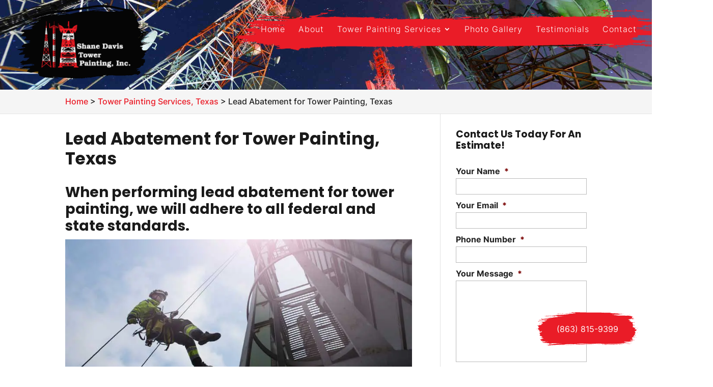

--- FILE ---
content_type: text/css; charset=UTF-8
request_url: https://towerpainter.com/wp-content/plugins/wj-xbrowser/dist/styles.css?ver=2.0.2
body_size: 1820
content:
body .nav li ul {width: 330px;}body .nav li li ul {left: 335px;}ul#top-menu li li, ul#top-menu li li a {width: 100%;}body .nav li.et-reverse-direction-nav li ul {right: 335px;}#et-top-navigation:before {background-size: cover !important;}#page-container {overflow-y: hidden !important;overflow-x: hidden !important;}body:not(.home) .et_pb_section:nth-of-type(1) {padding-top: 30px !important;}.sidebar-form form ul.gform_fields li .ginput_recaptcha {transform: scale(.8);-webkit-transform: scale(.8);transform-origin: 0 0;-webkit-transform-origin: 0 0;}.contactus_section div.lseo-contact-card > .tel a {color: #222222 !important;}.overlay-mobile, .top_phone, .mobile_info {display: none;}@media (max-width: 1024px){div.lseo-operation-hours > ul.operation-hours > li .ebs-dayname {width: 40px!important;}}@media (max-width: 1288px){div#sidebar form ul.gform_fields li .ginput_recaptcha, div.sidebar-form form ul.gform_fields li .ginput_recaptcha {transform: scale(0.62);-webkit-transform: scale(0.62);transform-origin: 0 0;-webkit-transform-origin: 0 0;}}@media (max-width: 480px){#dc_coverpic_image, #dc_coverpic_text_wrapper, #dc_coverpic_text_area_flex {height: 250px !important;}h1{font-size: 28px!important;}h2, h3{font-size: 22px!important;}h4, h5, h6{font-size: 18px!important;}body, div, p{font-size: 16px!important;}#et-footer-nav .container{width:100%;max-width:100%;min-width:100%;}#menu-footer-menu {display:block;width:100%;margin:0;padding:0;}#menu-footer-menu li{display:block;width:100%;padding:10px;border-bottom:1px solid rgba(0, 0, 0, 0.1);text-align:center;}#menu-footer-menu li:last-child{border-bottom:0;}#footer-widgets .footer-widget{margin-bottom: 30px !important;display:block;}.dc_cat_information {text-align: left !important;}form ul.gform_fields li .ginput_recaptcha{transform:scale(0.66);-webkit-transform:scale(0.66);transform-origin:0 0;-webkit-transform-origin:0 0;}body div.main-slider .et_pb_row {padding-top: 0 !important;padding-left: 0 !important;padding-right: 0 !important;}body div.hero-main-title {font-size: 28px !important;}body.home #page-container .et_pb_button {font-size: 14px !important;padding: 20px 30px !important;}body .service-row .et_pb_module_header {font-size: 20px !important;}.service-section .special-main-title {font-size: 28px !important;}.banner-text-section {padding-top: 90px !important;}body #page-container div.service-row .et_pb_column {margin-bottom: 30px !important;}body.et_header_style_left .logo_container #logo {max-width: 200px;}body #main-header .logo_container {max-width: 90%;}.wj-catchall-child-en .panel {text-align: center !important;}.wj-catchall-child-en .thumbnail {text-align: center !important;display: block !important;float: none !important;}}@media (max-width: 601px){form ul.gform_fields li .ginput_recaptcha{transform:scale(0.69) !important;-webkit-transform:scale(0.69) !important;transform-origin:0 0 !important;-webkit-transform-origin:0 0 !important;width: 145% !important;}.content-image {display: block !important;float: none !important;margin: 0 auto 15px !important;}body .main-slider .et_pb_row {padding-right: 30px !important;padding-left: 30px !important;}body .hero-main-title {font-size: 30px !important;}img.alignright, img.alignleft {display: block !important;float: none !important;margin: 15px auto !important;}}@media (max-width: 773px){.footer-widget:nth-child(n) {width: 100%!important;margin: 0 7.5% 3% 0 !important;text-align: center;}#footer-widgets .footer-widget .fwidget {width: 100%;}#footer-widgets .footer-widget li:before{opacity:0;}.footer-widget .vCard.vcard-left {text-align: center;}#footer-widgets .footer-widget:nth-child(n), #footer-widgets .footer-widget .fwidget {margin-bottom: 20px !important;}}@media (max-width: 980px){.contactus_section{padding-top: 0;}.contactus_section .et_pb_image{max-width: 100%!important;}.contactus_section .vCard,.contactus_section .et_pb_code_inner{text-align: center;}.contactus_section .et_pb_image img {max-width: 300px;width: 100%;}.contactus_section .et_pb_row {padding: 20px 0 !important;padding-bottom: 0;}hr.formborder {float: none;}#sidebar {padding-top: 28px;}#dc_privacy_policy {float: none;text-align: center;}hr.formborder{margin:2% auto;float:none !important;}.wpcf7-form-control:not(.wpcf7-submit){width:100%;padding:7px !important;}.contact-page-text{margin-top:20px;}.grecaptcha-badge{bottom:15%;opacity:0.5;}.grecaptcha-badge:hover{opacity:1;}#et-footer-nav .container{width:100%;max-width:100%;min-width:100%;}#menu-footer-menu, #menu-footer-articles, #menu-footer-article, #menu-main-menu {display:block;width:100%;margin:0;padding:0;}#menu-footer-menu li, #menu-footer-articles li, #menu-main-menu li, #menu-footer-article li, #menu-footer li {display:block;width:100%;padding:10px;border-bottom:1px solid rgba(0, 0, 0, 0.05);text-align:center;}#menu-footer-menu li:last-child, #menu-footer-articles li:last-child, #menu-main-menu li:last-child, #menu-footer-article li:last-child{border-bottom:0;}#footer-widgets .footer-widget{margin-bottom: 30px !important;display:block;}.et_mobile_menu{left: auto;right: 0;width: 100%;padding: 1%;text-align:left;}.et_mobile_menu li:last-child a{border-bottom:0;}.et_mobile_menu li a br{display:none;}.et_mobile_menu {border-color:#FFF !important;}.wpcf7-form-control{width:100% !important;max-width:100% !important;min-width:100% !important;padding:7px;display:block;}div.et_pb_tabsul.et_pb_tabs_controls li a{padding: 10px 20px 10px;}h1.entry-title.main_title{margin-bottom: 20px;}#sidebar form .gform_body ul.gform_fields li .ginput_container input[type="text"],#sidebar form .gform_body ul.gform_fields li .ginput_container input[type="password"],#sidebar form .gform_body ul.gform_fields li .ginput_container input[type="email"],#sidebar form .gform_body ul.gform_fields li .ginput_container input[type="number"],#sidebar form .gform_body ul.gform_fields li .ginput_container input[type="tel"],#sidebar form .gform_body ul.gform_fields li .ginput_container textarea{max-width:100%;width:100%;}body:not(.home):not(.dc-has-cover-pic) #et-main-area:before {height: 212px !important;}body:not(.home):not(.dc-has-cover-pic) #et-main-area {padding-top: 212px !important;}#main-header {padding-top: 36px !important;}#et-top-navigation:before {display: none !important;}.mobile_menu_bar:before {font-size: 45px !important;color: #ea1c27 !important;}body.et_header_style_left #logo {max-width: 250px;}body #top-header .container, body #main-header .container {padding-left: 10px!important;padding-right: 10px !important;}div#et-top-navigation {float: none !important;}.et_mobile_menu {background: #ffffff !important;}.et_mobile_menu li a {color: #666666 !important;}.et_header_style_left #et-top-navigation .mobile_menu_bar {padding-top: 55px !important;}.service-row .arrow-service {position: relative !important;width: auto;left: auto;right: auto;transform: none;}.service-row .et_pb_column {margin-top: 0 !important;}body .service-section .et_pb_column:hover .arrow-service {transform: none !important;-webkit-transform: none !important;}.sticky-btn {display: none !important;}div#sidebar form ul.gform_fields li div.ginput_recaptcha, div.sidebar-form form ul.gform_fields li div.ginput_recaptcha {transform: scale(1);-webkit-transform: scale(1);transform-origin: 0 0;-webkit-transform-origin: 0 0;}body.dc-page-is-builder .et_pb_column .et_pb_widget {width: 100% !important;margin-left: 0 !important;margin-right: 0 !important;}.top_phone {width: 100%;font-size: 22px;position: fixed;top: 0;background: #ea1c27;border-bottom: 3px solid #fff;right: 0;max-width: 100%;z-index: 999999;color: #fff!important;padding: 5px;display: block;text-align: center;}.mobile_info {border-top: 3px solid #fff;display: block;background: #ea1c27;color: #fff!important;text-transform: uppercase;position: fixed;bottom: 0;right: 0;left: 0;margin: auto;z-index: 999999;}.mobile_info td {text-align: center;padding: 5px;width: 500px;text-shadow: 1px 1px 4px rgba(0,0,0,0.8);font-size: 16px;font-weight: bold;cursor: pointer;}.overlay-mobile {position: fixed;z-index: 99999;top: 0;left: 0;right: 0;bottom: 0;background: #000000b5;}.mobile_box {position: fixed;bottom: 0;top: 0;right: 0;left: 0;margin: auto;background: #fff;height: 278px;max-width: 255px;padding: 10px;text-align: center;z-index: 99999;box-shadow: 5px 5px 5px #000000;border-radius: 5px;}.mobile_box .heading {display: none !important;}.close_btn {background: #000;color: #fff!important;padding: 2px 10px;border-radius: 30px;position: absolute;right: -10px;top: -15px;border: 3px solid #ea1c27;cursor: pointer;}.mobile_title {font-size: 18px;color: #000;font-weight: bold;}.mobile_hr {margin-top: 5px;margin-bottom: 10px;font-size: 14px;font-weight: bold;color: #000;}.mobile_btn {background: #ea1c27;margin-bottom: 5px;padding: 5px;}.mobile_btn a {color: #fff !important;}.mobile_box_map {position: fixed;bottom: 0;top: 0;right: 0;left: 0;margin: auto;background: #fff;height: 347px;max-width: 255px;padding: 10px;text-align: center;z-index: 99999;box-shadow: 5px 5px 5px #000000;border-radius: 5px;}#footer-bottom {margin-bottom: 42px !important;}}@media (max-width: 1350px){}@media (max-width: 1450px){}@media (max-width: 1555px){}@media (min-width: 641px){body .gform_legacy_markup_wrapper ul li.gfield:not(.gf_left_half) {padding-right: 0 !important;}}@media (max-width: 640px){.ginput_recaptcha div {margin: auto;}}@media (max-width: 1111px){body .main-title {font-size: 26px;}#top-menu li a {font-size: 13px !important;}body .banner-text-section h3 {font-size: 30px;}.service-row .et_pb_module_header {font-size: 22px !important;}body #et-top-navigation:before {background: url('/wp-content/uploads/2022/09/iStock-960504406-Converted-02-1-svg1111-2.png');}}@media (max-width: 1040px){#top-menu li.menu-item a {font-size:14px;}}@media (max-width: 1100px){#top-menu li.menu-item {padding-right: 10px;}}@media (max-width: 767px){#footer-widgets .footer-widget:nth-child(n), #footer-widgets .footer-widget .fwidget {margin-bottom: 30px !important;}.special-main-title, .contact-section .main-title {font-size: 30px !important;}body div.banner-text-section h3 {font-size: 25px;}}ul.et_mobile_menu{display:none;}ul.et_mobile_menu > li.menu-item-has-children{display:block;position:relative;}ul.et_mobile_menu > li.menu-item-has-children ul.sub-menu, ul.et_mobile_menu > li.menu-item-has-children ul.sub-menu > li{display:none;position:relative;}ul.et_mobile_menu > li.menu-item-has-children > a{padding-right:20px;}ul.et_mobile_menu li.menu-item-has-children .chevron{position:absolute;top:5px;right:10px;z-index:99;display:block;width:24px;height:32px;text-align:center;-webkit-transition: all 0.3s ease-in-out;-moz-transition: all 0.3s ease-in-out;-o-transition: all 0.3s ease-in-out;transition: all 0.3s ease-in-out;background-size:10px 10px;}ul.et_mobile_menu li.menu-item-has-children .chevron:before{content: '▼';display:block;-webkit-transition: all 0.3s ease-in-out;-moz-transition: all 0.3s ease-in-out;-o-transition: all 0.3s ease-in-out;transition: all 0.3s ease-in-out;}ul.et_mobile_menu li.menu-item-has-children .chevron.open:before{-webkit-transition: all 0.3s ease-in-out;-moz-transition: all 0.3s ease-in-out;-o-transition: all 0.3s ease-in-out;transition: all 0.3s ease-in-out;transform: rotate(180deg);}

--- FILE ---
content_type: image/svg+xml
request_url: https://towerpainter.com/wp-content/uploads/2022/09/logov3.svg
body_size: 40871
content:
<svg viewBox="0 0 458 253" fill="none" xmlns="http://www.w3.org/2000/svg" xmlns:xlink="http://www.w3.org/1999/xlink" preserveAspecRatio="xMidYMax meet">
<g clip-path="url(#clip0_165_872)">
<path d="M454.698 129.344C451.45 130.88 447.84 130.913 444.504 131.99C442.94 132.495 441.258 132.473 439.768 133.329C438.343 134.148 436.47 133.673 435.059 134.742C434.898 134.864 434.445 134.601 434.127 134.516C434.31 134.267 434.44 133.896 434.685 133.788C436.672 132.912 438.659 132.026 440.689 131.258C443.332 130.257 446.017 129.365 448.682 128.419C448.971 128.316 449.245 128.168 449.526 128.041C449.218 127.933 448.909 127.728 448.603 127.732C445.823 127.765 443.262 129.439 440.275 128.539C439.266 128.235 437.869 129.373 436.61 129.697C434.371 130.275 432.102 130.742 429.839 131.229C429.658 131.268 429.432 131.101 429.226 131.029C429.419 130.866 429.588 130.656 429.807 130.545C432.626 129.114 435.957 128.971 438.589 127.053C439.069 126.703 439.944 127.52 440.267 126.546C439.595 126.466 438.887 126.493 438.259 126.281C437.359 125.978 436.585 127.352 435.699 126.399C433.815 127.662 431.373 127.143 429.439 128.339C429.191 128.492 428.465 127.985 428.047 127.668C427.953 127.597 428.161 127 428.342 126.716C429.161 125.426 429.974 124.151 431.811 124.154C432.301 124.155 432.798 123.734 433.278 123.479C433.506 123.357 433.701 123.172 433.91 123.015C433.59 122.937 433.252 122.754 432.954 122.805C432.537 122.876 432.163 123.163 431.749 123.284C429.86 123.836 427.98 124.443 426.061 124.862C425.053 125.083 424.318 123.937 424.923 123.126C425.287 122.636 425.976 122.31 426.583 122.092C429.452 121.065 432.36 120.148 435.213 119.084C436.02 118.783 436.723 118.155 437.403 117.592C437.561 117.461 437.557 116.877 437.401 116.694C437.232 116.495 436.725 116.364 436.492 116.473C435.112 117.121 433.809 118.323 432.405 118.442C430.028 118.643 427.726 118.797 425.583 119.94C425.455 120.008 425.185 119.809 424.981 119.734C425.061 119.568 425.108 119.371 425.229 119.242C425.462 118.99 425.711 118.617 425.998 118.571C429.71 117.981 432.976 116.092 436.515 114.996C443.07 112.965 449.581 110.79 456.106 108.663C456.283 108.605 456.416 108.41 456.569 108.279C456.377 108.175 456.171 107.963 455.995 107.986C455.227 108.087 454.459 108.226 453.705 108.408C451.465 108.952 449.148 109.308 447.015 110.136C444.086 111.273 440.984 111.464 437.981 112.122C433.361 113.134 428.877 114.557 424.363 115.898C422.442 116.468 420.581 117.219 418.533 117.128C418.326 117.119 418.125 116.986 417.921 116.911C418.005 116.751 418.074 116.465 418.176 116.454C418.637 116.398 419.194 116.582 419.563 116.388C423.155 114.5 426.89 113.019 430.869 112.18C431.865 110.945 433.965 111.741 434.732 110.083C435.311 110.083 435.892 110.093 436.472 110.073C436.559 110.07 436.723 109.908 436.71 109.858C436.666 109.689 436.566 109.406 436.471 109.399C435.894 109.357 435.311 109.378 434.732 109.378C434.814 109.177 434.841 108.893 434.992 108.794C435.329 108.573 435.728 108.445 436.102 108.279C435.675 108.176 435.186 107.884 434.833 108.003C433.704 108.379 432.661 109.029 431.522 109.354C428.794 110.132 426.031 110.739 423.38 111.829C421.785 112.485 420.007 112.685 418.458 113.574C418.169 113.74 417.611 113.435 417.178 113.347C417.284 112.946 417.305 112.493 417.512 112.154C418.187 111.046 419.532 110.666 420.292 109.511C420.697 108.894 422.093 108.921 423.047 108.676C424.002 108.431 424.963 108.21 425.922 107.979C426.725 109.384 427.366 107.434 428.123 107.872C428.158 106.255 429.357 106.597 430.336 106.551C430.553 106.541 430.785 106.504 430.982 106.416C432.688 105.66 433.902 104.031 435.838 103.664C435.902 103.651 435.948 103.208 435.941 103.206C434.909 102.942 433.678 102.227 432.872 102.554C431.046 103.295 428.887 103.018 427.289 104.416C427.09 104.591 426.602 104.47 426.254 104.43C426.047 104.406 425.853 104.27 425.653 104.186C425.755 104.019 425.816 103.786 425.964 103.697C427.716 102.647 429.342 101.499 430.185 99.5094C430.325 99.1785 430.871 98.9495 431.278 98.812C433.135 98.1838 435.034 97.6733 436.868 96.9891C438.699 96.3069 440.859 96.3135 442.208 94.5661C444.918 94.8832 446.881 92.7603 449.427 92.3761C451.355 92.086 453.097 90.7722 455.198 91.0393C454.734 89.7196 453.744 89.1104 452.582 89.8742C451.779 90.4025 451.059 90.2722 450.29 90.3222C449.471 90.3755 448.474 90.0341 447.857 90.3906C445.966 91.4801 443.817 91.407 441.832 92.0222C439.813 92.6484 437.795 93.409 435.602 93.1642C435.393 93.1405 435.129 93.1813 434.959 93.2951C432.174 95.1642 428.611 94.9188 425.78 96.6661C425.631 96.7582 425.343 96.6253 425.119 96.5977C425.19 96.349 425.203 96.0622 425.34 95.8569C425.898 95.0253 426.417 94.1484 427.094 93.4214C427.848 92.6103 428.473 91.588 429.914 91.6952C430.617 91.7472 431.364 91.2873 432.081 91.0308C432.272 90.9623 432.424 90.7906 432.593 90.6663C432.428 90.4998 432.267 90.3281 432.095 90.1689C431.084 89.2381 430.092 89.4466 428.96 90.0393C428.461 90.3005 427.631 90.2663 427.102 90.0295C426.699 89.8499 426.533 89.1387 426.262 88.6637C426.653 88.515 427.036 88.2657 427.433 88.2387C428.369 88.1749 429.316 88.2743 430.249 88.1927C430.653 88.1565 431.07 87.8848 431.407 87.625C431.573 87.4953 431.695 86.9796 431.624 86.9269C431.308 86.6941 430.916 86.5664 430.551 86.4006C430.979 86.3013 431.418 86.2335 431.834 86.0947C432.451 85.8888 433.044 85.6138 433.659 85.4C436.535 84.4014 439.422 83.4363 442.283 82.3962C442.629 82.2699 442.837 81.76 443.109 81.4278C442.708 81.4179 442.273 81.3021 441.911 81.4153C437.757 82.7218 433.611 84.0547 429.47 85.402C428.127 85.8388 426.818 86.3849 425.463 86.7756C425.096 86.8816 424.426 86.7427 424.228 86.4724C423.719 85.7803 424.316 83.6902 425.102 83.4126C426.745 82.8317 428.42 82.0094 430.105 81.9502C433.174 81.8429 436.007 80.6219 439.031 80.4482C439.23 80.4364 439.42 80.2627 439.615 80.164C439.486 79.9976 439.392 79.7483 439.224 79.6812C438.621 79.4371 437.65 78.8976 437.428 79.1088C436.238 80.2456 434.755 79.4331 433.501 79.9114C432.281 80.3752 431.047 80.8212 429.786 81.1456C428.498 81.4771 426.993 80.5693 425.815 81.8337C425.72 81.935 424.96 81.6074 424.693 81.312C424.34 80.9219 424.229 80.3226 423.905 79.8956C423.519 79.3864 423.253 79.2509 422.375 79.5719C421.219 79.995 419.017 80.7022 419.068 77.895C419.069 77.8154 418.468 77.7437 418.16 77.6345C417.75 77.4904 417.308 77.376 416.966 77.1299C416.708 76.9437 416.038 76.6411 416.839 76.228C418.688 75.2741 420.181 73.3445 422.659 74.1077C422.766 74.1412 422.931 74.1596 423.002 74.1024C423.142 73.9879 423.235 73.8156 423.347 73.6682C422.259 73.0038 422.105 71.8827 421.766 70.7927C421.689 70.5453 420.491 70.6657 419.816 70.5736C419.614 70.546 419.432 70.3742 419.24 70.269C419.398 70.1394 419.557 69.896 419.712 69.8986C421.024 69.9203 422.085 69.4151 423.036 68.5368C424.044 67.6066 425.271 67.2816 426.626 66.9665C428.209 66.5981 430.066 66.4704 431.203 64.9435C430.223 65.1672 429.261 65.0027 428.202 65.333C425.204 66.2665 422.185 65.731 419.459 64.0778C419.291 63.9751 419.301 63.1613 419.508 62.9469C419.865 62.5758 420.469 62.4535 420.909 62.141C421.036 62.0502 421.048 61.4943 420.956 61.4443C419.999 60.9305 419.018 60.4575 418.026 60.0121C417.333 59.7016 416.613 59.4523 415.904 59.176C416.024 58.9825 416.101 58.7003 416.274 58.6148C416.588 58.4609 417.3 58.6924 416.777 57.9293C416.401 57.3819 415.649 56.7188 415.762 56.2945C415.962 55.5471 416.783 54.9505 415.2 55.0465C414.667 55.0787 414.093 54.9097 413.587 54.7103C413.299 54.5978 413.11 54.2367 412.876 53.9873C413.183 53.8775 413.485 53.7472 413.799 53.663C414.288 53.5321 415.617 53.9235 414.395 52.7532C413.35 51.7532 413.548 50.2697 412.845 49.1605C412.31 48.3171 415.164 46.8968 412.371 46.4764C412.471 46.2271 412.512 45.9245 412.681 45.7383C413.234 45.1311 413.767 44.4686 414.431 44.0048C415.7 43.1173 415.449 42.2647 415.079 40.8917C414.562 38.9734 412.922 38.257 411.95 36.8853C411.285 37.682 410.637 38.4931 409.949 39.2688C409.482 39.7957 409.01 40.351 408.435 40.7339C408.174 40.9082 407.656 40.695 407.255 40.6582C407.978 39.9661 405.828 39.374 407.074 38.9043C408.426 38.3951 408.067 37.9695 407.384 37.2491C406.872 36.709 405.936 36.2584 406.864 35.2972C407.253 34.8939 407.758 34.461 407.873 33.9637C408.126 32.8729 406.852 33.4262 406.484 32.869C406.106 32.2973 405.088 31.7348 405.172 31.3434C405.535 29.6435 404.078 29.4218 403.266 29.0415C401.941 28.4218 400.769 28.106 402.251 26.4896C402.368 26.362 402.365 25.9048 402.252 25.8186C400.864 24.7653 401.916 24.1344 402.577 23.3305C403.053 22.7529 403.384 22.0279 403.661 21.322C403.995 20.4754 403.489 19.7471 402.533 19.8313C401.182 19.9504 400.184 19.7168 399.653 18.3024C399.539 17.9991 398.874 17.9432 398.54 17.6761C397.184 16.5926 395.295 16.74 393.988 15.9393C392.257 14.8788 390.569 14.8795 388.77 14.8729C387.416 14.8677 386.118 14.7979 385.33 13.4539C381.852 13.9322 378.494 12.6513 375.041 12.746C374.812 12.7519 374.457 12.8131 374.372 12.6954C373.579 11.6007 372.429 12.2296 371.455 12.0342C370.487 11.8395 369.507 11.2994 368.576 11.3862C364.989 11.7204 361.805 9.42773 358.223 9.92705C356.051 8.40342 353.339 8.83696 350.951 7.90738C348.614 6.99689 345.955 6.93834 343.465 6.38441C340.123 5.64167 336.922 4.2437 333.42 4.24699C332.443 2.98519 330.81 4.15226 329.898 3.43846C328.67 2.476 327.39 3.23913 326.24 2.84243C325.058 2.43455 323.86 2.31614 322.655 2.09641C320.517 1.70695 318.335 1.71155 316.26 1.32275C314.695 1.02934 313.155 0.669481 311.591 0.795134C309.949 0.927366 308.481 0.132005 306.942 0.0997695C301.301 -0.0186473 295.655 -0.0390398 290.015 0.0787192C284.35 0.196478 278.688 0.523434 273.025 0.756978C272.79 0.766846 272.475 0.658962 272.331 0.773431C271.018 1.82471 269.475 1.3142 268.028 1.47866C266.589 1.64313 265.17 1.97602 263.733 2.15693C262.176 2.35232 260.65 2.07667 259.044 2.77073C257.576 3.40557 255.768 2.7352 254.045 3.47531C252.58 4.10555 250.776 3.5957 249.05 4.15291C247.422 4.67855 245.498 4.7246 243.732 4.8792C240.128 5.19433 236.683 6.50481 233.04 6.40086C231.363 7.44819 229.179 6.4673 227.768 7.2482C225.936 8.26198 223.799 6.95939 222.279 8.51657C220.336 8.41657 218.467 8.70604 216.561 9.16261C214.487 9.6593 212.178 9.32905 210.194 10.0093C206.892 11.1408 203.34 10.7619 200.11 12.0434C198.664 11.5375 197.55 12.8118 196.17 12.7644C194.706 12.7138 193.261 13.1809 191.864 13.323C188.385 13.6769 184.969 14.3216 181.523 14.8242C178.592 15.2519 175.611 15.3354 172.651 15.567C172.418 15.5854 172.077 15.4683 171.963 15.5854C170.911 16.6683 169.536 16.4038 168.37 16.2117C166.881 15.967 165.796 17.1038 164.42 16.9794C160.25 16.6031 156.195 18.2208 152.015 17.6913C151.668 17.6472 151.199 17.5399 150.975 17.709C149.53 18.805 147.855 18.4721 146.317 18.3314C144.647 18.1787 143.231 18.9787 141.667 19.0892C139.52 19.2412 137.388 18.9116 135.224 19.7089C133.879 20.2043 132.194 19.7089 130.675 19.8274C129.235 19.9392 127.817 20.3148 126.379 20.4951C124.479 20.7332 122.498 20.0326 120.647 21.1635C120.134 21.4773 119.063 21.4937 118.597 21.1602C116.935 19.9681 115.446 20.8128 113.849 21.1885C111.478 21.7464 109.072 22.1516 106.68 22.622C104.289 23.0924 101.897 23.5621 99.5058 24.0325C99.4235 24.2331 99.3583 24.5982 99.255 24.6094C94.9644 25.0765 91.0069 26.8061 86.871 27.8547C85.8191 28.1218 84.7994 28.5139 83.76 28.8336C80.5345 29.8237 77.2524 30.6572 74.0914 31.8223C67.5521 34.2315 60.8457 36.0906 54.1978 38.1458C53.9944 38.2083 53.8226 38.3708 53.6363 38.4872C53.8187 38.6063 53.9892 38.7964 54.1853 38.8287C54.5276 38.8852 54.8969 38.8997 55.2359 38.8346C56.3168 38.6273 57.3786 38.2701 58.4667 38.1695C59.4956 38.0741 59.2652 38.578 58.7129 39.0569C58.9025 39.2214 59.075 39.4944 59.2856 39.528C59.5535 39.5701 59.8339 39.5694 60.8029 39.3332C60.8734 39.4293 60.9517 39.5181 61.0419 39.5385C61.1209 39.5549 61.2466 39.5576 61.398 39.553C60.3698 40.0431 60.2447 40.2247 60.1295 40.2207C59.2474 40.1951 58.2449 40.6082 57.5366 39.6385C57.4767 39.5563 56.8849 39.8622 56.54 39.9878C57.534 40.8694 56.9573 40.9345 56.07 40.9865C55.6632 41.0102 55.259 41.2845 54.8798 41.4937C54.6817 41.6022 54.5415 41.8154 54.3756 41.9818C54.6494 42.1114 54.9121 42.2792 55.1997 42.3595C55.4176 42.4213 55.6974 42.4443 55.8968 42.3595C56.8968 41.9345 57.8789 41.4694 58.8676 41.0181L62.2307 40.7385C63.4617 41.7707 64.274 40.0556 65.372 40.2628C65.6892 40.3227 65.9907 40.4674 66.2995 40.5727C66.0243 40.7023 65.7551 40.849 65.472 40.9582C63.8494 41.5818 62.2162 42.1792 60.6035 42.8265C60.1762 42.9982 59.807 43.3134 59.4107 43.5627C59.8504 43.6357 60.4001 43.5673 60.7108 43.8068C61.9727 44.7817 63.1378 44.5923 64.3892 43.8002C64.9296 43.4581 65.6307 43.3778 66.1954 43.0653C68.6041 41.7312 71.796 42.5377 73.8498 40.2556C75.3888 40.4062 76.6968 39.9095 77.9113 38.9675C78.2121 38.7346 78.8131 38.7997 79.2581 38.8596C80.5826 39.0379 83.2716 38.7023 84.8264 38.382C87.7333 37.784 90.5323 36.8004 93.3944 36.0939C97.3361 35.1209 101.149 33.7111 105.121 32.8729C108.787 32.1006 112.364 30.9763 116.057 30.2658C117.737 29.9434 119.733 30.3171 120.979 29.5119C122.689 28.4047 124.76 29.8829 126.135 28.2646C128.001 28.654 129.701 27.781 131.486 27.5652C133.62 27.3073 135.758 27.0896 137.894 26.8541C138.854 25.4449 139.963 27.7468 140.794 26.7955C141.678 25.7824 142.734 26.2719 143.72 26.1594C144.408 26.0804 145.178 26.2798 145.792 26.0442C148.698 24.9311 151.698 24.6496 154.773 24.7246C156.042 24.7555 157.364 24.8344 158.577 24.5403C160.857 23.9877 163.096 23.2766 165.473 23.3364C166.265 23.3568 167.055 23.4851 167.845 23.5641C167.119 23.8963 166.396 24.2351 165.666 24.5561C165.468 24.6436 165.25 24.7147 165.036 24.7324C160.046 25.1502 155.45 27.1863 150.612 28.1902C149.586 28.4027 149.851 29.2507 149.411 29.4402C148.716 29.7402 147.833 29.577 147.087 29.8027C146.881 29.8645 146.803 30.6118 146.818 31.0388C146.827 31.2947 147.141 31.7611 147.3 31.7539C148.077 31.7157 148.886 31.6611 149.613 31.4079C151.563 30.7289 153.565 30.2165 155.345 29.0343C155.981 28.6113 157.018 28.6685 157.874 28.3974C158.778 28.1113 159.714 27.9988 160.181 27.1784C160.966 25.8008 161.673 28.1205 162.438 27.1304C162.668 26.8324 163.2 26.7133 163.618 26.6225C166.196 26.062 168.567 24.7739 171.302 24.6864C173.082 24.6298 174.982 24.3542 176.613 23.8891C179.487 23.07 182.509 22.8838 185.27 21.8398C186.959 21.201 188.714 21.6589 190.245 21.0806C193.869 19.7129 197.667 19.6149 201.413 19.1044C201.875 19.0419 202.56 19.2965 202.787 19.0623C203.984 17.8287 205.594 18.9116 206.726 18.3222C208.173 17.5695 209.593 17.7353 211.055 17.6866C211.638 17.6676 212.498 17.9057 212.755 17.611C213.64 16.5959 214.724 17.1656 215.698 16.9709C216.667 16.7775 217.61 16.3827 218.584 16.2979C221.829 16.015 225.018 15.3874 228.231 14.9012C229.339 14.7335 230.221 13.8664 231.467 14.1223C232.369 14.3072 233.445 13.8999 234.253 14.2262C235.197 14.6058 235.54 13.2243 236.659 13.8618C237.408 14.2881 238.33 12.9348 239.043 12.198C239.802 13.5809 241.113 13.3796 242.399 13.4921C243.714 13.6072 244.819 12.8092 245.99 12.8019C250.612 12.773 255.15 11.7605 259.808 11.9809C265.321 12.2421 270.856 12.0421 276.381 12.0421C277.204 12.0421 278.027 12.0612 278.85 12.0276C279.045 12.0197 279.234 11.8342 279.426 11.7303C279.273 11.5987 279.121 11.3553 278.966 11.3533C277.085 11.327 275.198 11.4283 273.325 11.3106C271.417 11.1908 269.511 10.6086 267.622 10.6797C262.193 10.8856 256.711 9.85797 251.331 11.3224C251.151 11.3717 250.915 11.2165 250.705 11.1566C250.869 10.981 251.004 10.7553 251.203 10.6389C253.201 9.46523 255.549 9.91719 257.7 9.34155C258.516 9.12314 259.519 8.66525 260.689 8.98761C261.643 9.2501 262.897 8.4225 264.02 8.08831C264.178 8.04094 264.474 7.99028 264.5 8.04225C265.207 9.49746 266.569 7.08768 267.261 8.5146C268.203 8.24882 269.111 7.45938 270.126 8.32908C271.405 6.95742 273.149 8.20211 274.712 7.46267C276.157 6.77914 278.121 7.24688 279.845 7.08373C281.274 6.94821 282.846 7.68765 284.114 6.45809C285.126 7.54161 286.144 5.67852 287.064 6.41994C288.119 7.26991 289.265 5.98113 289.974 6.46927C291.246 7.34622 292.229 6.66269 293.316 6.39033C294.894 5.99495 296.456 7.33306 298.024 6.39889C302.041 6.63375 306.058 6.86927 310.076 7.10413C311.094 8.24027 312.489 7.93238 313.653 7.74555C315.142 7.50542 316.224 8.59815 317.603 8.52249C321.368 8.31526 324.932 9.61391 328.615 10.0251C329.539 11.2224 330.303 9.13958 331.259 9.9106C331.851 10.3882 332.525 10.8579 333.239 11.0612C333.827 11.2283 334.564 10.8369 335.171 10.9737C336.551 11.2862 338.156 11.4434 339.181 12.2684C340.506 13.3342 342.314 11.8612 343.316 13.4315C346.377 13.3763 349.115 15.3367 352.247 14.8723C352.58 14.8223 352.966 14.8196 353.273 14.9367C356.188 16.0472 359.242 16.4939 362.292 17.0347C363.723 17.2886 365.093 17.8695 366.595 17.6952C366.672 17.686 366.85 17.8557 366.838 17.907C366.796 18.0833 366.732 18.3208 366.598 18.3952C366.125 18.6596 365.629 19.034 365.125 19.0616C364.294 19.1063 363.527 19.2228 365.332 20.0523C364.365 20.3214 363.4 20.6207 362.389 20.5214C362.297 20.5122 362.188 20.6832 362.083 20.8049C359.484 20.4977 358.643 20.4977 357.804 20.5168C357.366 20.526 356.558 20.6497 356.552 20.7589C356.442 22.5727 355.087 21.87 354.214 21.8931C351.048 21.9773 347.972 21.5023 345.071 20.1385C344.681 19.955 344.199 19.7576 343.806 19.8287C342.598 20.0477 341.374 18.7833 340.626 19.203C339.238 19.9833 338.725 18.8774 337.848 18.5504C337.643 18.4741 337.421 18.3939 337.208 18.3971C334.6 18.4386 332.115 17.8564 329.668 17.0057C329.288 16.8742 328.602 16.9314 328.373 17.1853C327.535 18.1129 326.981 17.6426 326.385 16.9669C326.016 16.5485 325.816 16.4077 325.092 16.7189C324.366 17.0307 323.261 16.4459 322.318 16.2768C321.267 16.0887 320.212 15.9255 319.159 15.7518C318.159 17.2893 317.456 15.3019 316.481 15.519C315.472 15.7426 314.073 15.9801 313.385 15.4755C312.267 14.6545 311.597 15.6913 310.724 15.5854C309.807 15.4749 308.613 15.842 308.008 15.3841C307.101 14.6979 306.244 15.0131 305.375 14.8578C304.406 14.6854 303.655 15.3315 302.827 15.4782C302.076 15.6117 301.328 14.7617 300.311 14.7914C299.326 14.8203 298.612 15.4012 297.774 15.5038C297.088 15.588 296.279 15.1946 295.618 14.8394C294.78 14.3894 294.135 16.0768 293.327 14.9598C292.003 15.8242 290.669 15.7933 289.235 15.1749C288.973 15.0617 288.36 15.5453 288.04 15.8788C287.898 16.0268 288.011 16.7327 288.127 16.7656C288.992 17.009 289.882 17.2367 290.776 17.2893C291.426 17.3281 292.091 17.0011 292.751 16.9952C296.279 16.963 299.81 16.9038 303.335 17.0011C306.889 17.0992 310.427 16.736 314.004 17.5886C316.97 18.2958 320.136 18.1893 323.217 18.3656C323.954 18.4083 324.476 18.6346 325.081 19.034C325.416 19.2543 326.275 18.582 326.71 18.7636C328.71 19.5978 330.828 19.651 332.907 20.0168C335.089 20.4004 337.185 21.2641 339.456 21.2234C339.656 21.2201 339.858 21.378 340.059 21.4609C339.879 21.7102 339.73 21.9911 339.513 22.2029C338.832 22.8713 338.128 22.8088 337.346 22.3095C337.024 22.1036 336.297 21.9358 336.195 22.0746C335.288 23.3022 334.59 21.8832 333.871 21.9766C333.03 22.0858 332.333 22.9253 331.333 22.6259C330.494 22.3753 329.659 22.0431 328.8 21.9464C327.833 21.8371 326.954 22.4483 325.826 22.0023C324.809 21.6003 323.507 21.9174 322.331 21.9174C317.861 21.9174 313.39 21.9996 308.923 21.8944C304.43 21.7885 299.926 22.3319 295.439 21.2806C293.379 20.7984 291.184 21.2391 289.014 20.6082C287.279 20.1043 285.27 20.6273 283.401 20.4727C281.496 20.3148 279.661 19.4912 277.693 19.803C276.26 20.03 274.836 20.4102 273.397 20.4754C270.932 20.5872 268.458 20.5201 265.989 20.4931C265.559 20.4885 265.131 20.3063 264.702 20.2063C265.082 20.0708 265.46 19.8221 265.841 19.8195C268.232 19.8056 270.53 19.5221 272.505 17.9833C272.628 17.8866 272.985 18.1103 273.237 18.1518C273.791 18.2425 274.354 18.4077 274.903 18.3741C278.259 18.1702 281.612 17.9281 284.964 17.6702C285.27 17.6465 285.638 17.4939 285.843 17.2761C286.136 16.9643 286.306 16.5367 286.528 16.1584C286.185 15.9617 285.84 15.5926 285.501 15.5979C283.93 15.6222 282.414 15.7236 280.819 16.14C278.727 16.686 276.382 16.3367 274.151 16.2485C272.973 16.2018 271.9 16.3564 270.918 16.986C270.267 17.4031 269.735 17.2103 269.011 17.0755C267.87 16.863 266.4 16.4709 265.522 17.8768C264.935 18.8156 264.68 17.8005 264.257 17.7031C262.633 17.3307 261.165 18.2189 259.61 18.3498C258.532 18.4412 257.572 18.4708 256.865 19.4458C256.435 20.0385 255.98 19.6339 255.408 19.4511C253.787 18.9313 252.094 18.4932 250.621 20.0129C250.29 20.355 249.397 20.6497 249.113 20.455C247.817 19.5675 246.645 20.9142 245.429 20.5063C244.417 21.7464 243.049 19.5984 241.914 20.9135C241.515 21.3766 240.633 19.9293 239.683 20.9701C239.238 21.4576 237.929 21.1806 237.011 21.2049C235.953 21.2332 234.704 20.8464 233.87 21.2793C231.217 22.6575 228.279 21.3405 225.556 22.5233C223.766 23.3009 221.592 22.4207 219.492 23.1963C217.683 23.8641 215.501 23.5108 213.457 23.895C211.611 24.2417 209.639 24.3075 207.786 24.7726C205.865 25.2548 203.898 25.5739 201.979 26.0094C200.038 26.4488 198.128 27.1712 196.226 27.4218C194.084 27.704 192.163 28.4909 190.126 28.9751C187.238 29.6612 184.368 30.4257 181.467 31.0467C180.897 31.1691 180.375 32.2394 179.509 31.15C179.19 30.7493 177.758 30.7789 177.156 31.1434C175.403 32.2045 173.561 31.6283 171.767 31.7842C171.073 31.8447 170.117 31.544 169.721 31.8986C168.448 33.04 167.024 32.2361 165.708 32.4914C164.399 32.7453 163.089 33.046 161.765 33.1769C160.6 33.2927 159.415 33.2012 158.24 33.2012C157.181 33.2012 155.686 32.7604 155.152 33.29C153.897 34.5314 153.103 33.1039 152.121 33.1979C151.887 33.2203 151.533 33.1006 151.433 33.2164C150.292 34.5472 148.638 33.367 147.509 33.9722C146.064 34.7485 144.64 34.5545 143.179 34.611C142.599 34.6334 141.822 34.4183 141.474 34.7124C139.993 35.9669 138.313 35.0097 136.764 35.2972C136.604 35.3268 136.394 35.0821 136.208 34.9643C136.394 34.8466 136.577 34.6327 136.767 34.6255C139.691 34.5222 142.323 33.2992 145.064 32.4966C145.865 32.2618 146.396 31.4401 146.082 30.848C145.644 30.0224 144.56 30.1908 144.315 30.4928C143.203 31.8611 142.25 31.3776 141.037 30.677C139.939 30.0428 139.924 30.35 138.138 31.4881C137.473 31.9118 136.556 33.3328 135.223 31.9842C134.788 31.5447 133.617 31.2447 133.276 32.8401C133.047 33.9065 130.958 34.3117 130.808 33.6828C130.434 32.1052 129.386 32.4414 128.455 32.517C126.2 32.6986 123.926 32.8604 121.723 33.3275C121.163 33.4466 120.578 33.9538 119.864 33.9111C119.759 33.9045 119.579 33.9315 119.557 33.99C119.439 34.2953 119.362 34.615 119.27 34.9301C119.512 34.9354 119.852 35.0472 119.978 34.9288C120.744 34.2176 121.215 34.7545 121.693 35.2788C121.82 35.4176 121.892 35.6071 121.99 35.7735C121.436 35.8564 120.884 35.984 120.328 36.0116C119.749 36.0406 119.163 36.0353 117.671 36.2616C117.494 36.1452 117.313 36.0169 117.161 36.0439C116.951 36.0814 116.734 36.0873 116.515 36.0807C118.155 35.213 118.342 34.7163 118.525 34.2203C117.864 34.1157 117.205 33.9558 116.542 33.9321C116.254 33.9216 115.964 34.2992 115.664 34.317C114.561 34.3847 113.454 34.3755 112.349 34.3946C111.441 32.5572 110.128 33.6834 108.909 33.8959C106.295 34.3512 103.723 35.0222 101.132 35.5689C96.8628 36.4689 92.6809 37.8162 88.4271 38.8451C86.2963 39.3609 84.1412 39.8049 82.0505 40.4523C79.1469 41.3522 76.3183 42.493 73.4127 43.3831C70.3834 44.312 67.3013 45.0646 64.243 45.8988C64.035 45.9554 63.8375 46.0521 63.6354 46.1304C63.8435 46.2876 64.039 46.5593 64.2615 46.583C66.2297 46.7988 67.9148 45.485 69.6718 45.3205C72.9341 45.0159 75.8582 43.6831 78.9724 42.9877C80.0862 42.7384 81.1651 42.3983 82.5962 42.0687C82.641 42.1174 82.689 42.1766 82.7351 42.2305C82.3592 42.693 82.2118 42.9825 82.0071 43.0548C79.2423 44.041 76.2999 44.3686 73.628 45.8139C71.9474 46.7238 69.8561 46.9909 67.9096 47.2553C66.4324 47.4573 64.8605 47.1047 63.9066 48.6796C62.4894 48.6408 61.344 49.2835 60.2796 50.1269C57.58 49.5645 55.3952 51.7328 52.7615 51.5552C52.5963 51.544 52.4146 51.7828 52.2402 51.9052C52.4284 52.0177 52.6318 52.2479 52.8023 52.2249C54.5889 51.9907 56.5005 52.8676 58.1889 51.6157C58.3719 51.4802 58.8558 51.5986 59.1164 51.746C60.6877 52.6367 62.1932 51.69 63.3965 51.1664C66.5812 49.7816 67.8115 49.2835 70.8975 49.4072C71.4497 49.4296 72.1515 49.4592 72.5412 49.1645C74.5508 47.6428 77.1102 47.7349 79.3114 46.7718C79.9921 46.4744 80.9861 46.8928 81.8366 46.983C81.1177 47.231 80.3982 47.4797 79.6794 47.7277C78.9606 47.9764 78.2589 48.3388 77.519 48.4513C75.4435 48.7684 73.7471 50.1052 71.559 50.3092C69.4414 50.5072 67.7128 52.4749 65.3469 52.242C63.9481 53.4143 62.0859 53.4196 60.4837 54.1104C58.994 54.7518 57.1633 54.5663 55.6158 55.1182C53.9477 55.7136 52.387 56.5609 50.5438 56.4938C50.4332 56.4892 50.2956 56.7583 50.2094 56.9201C50.1929 56.9504 50.3588 57.1477 50.4444 57.151C51.1461 57.176 51.8557 57.1155 52.5476 57.2023C52.9261 57.2491 53.5284 57.4701 53.5896 57.7194C53.7601 58.4214 53.6745 58.399 54.5342 58.1661C57.4168 57.3852 60.3922 56.8747 63.3629 56.5234C65.1488 56.3122 66.8188 55.7781 68.5205 55.3274C70.3597 54.8393 72.1291 54.038 74.1039 54.3584C74.0947 55.3254 73.2896 54.8636 72.8558 55.0847C71.1094 55.9774 68.3447 55.6965 68.4243 58.8036C68.4283 58.9602 67.9392 59.2819 67.6897 59.2714C65.1843 59.1733 63.1305 61.1305 60.5284 60.7654C59.7635 60.6581 58.6543 61.0417 58.1205 61.5996C56.1661 63.6423 53.4178 63.337 51.075 64.1705C49.7499 64.6422 48.2102 65.0869 46.7489 64.2481C46.6021 64.1646 46.3046 64.2771 46.1163 64.3738C46.0584 64.4041 46.0689 64.783 46.1505 64.833C46.4889 65.0389 46.8667 65.1797 47.2301 65.3448C46.8022 65.4435 46.3276 65.4573 45.9557 65.6593C45.0459 66.1507 44.1066 66.3047 43.0797 66.4086C42.2529 66.4915 41.5459 67.3322 40.5579 67.0855C40.4993 67.0711 40.311 67.2855 40.3262 67.3138C40.4157 67.475 40.5427 67.7329 40.6678 67.7388C41.4867 67.777 42.482 68.0605 43.0981 67.7059C45.7062 66.2027 48.7823 67.9099 51.3587 66.3869C51.4733 66.3191 51.9295 66.829 52.2263 67.0698C52.0354 67.2994 51.886 67.6638 51.6471 67.7375C48.8165 68.6039 45.7911 68.6704 43.0251 69.8499C42.4293 70.1039 41.6993 70.0447 41.0318 70.1302C41.5545 71.069 42.4201 70.4479 43.1166 70.5519C43.5227 70.6117 43.9736 70.3992 44.3989 70.2894C46.4434 69.7598 48.4281 68.9664 50.6175 69.1499C51.6142 69.2328 52.6068 69.2993 53.5205 68.5013C54.2288 67.8829 54.9904 69.0611 56.1286 68.6177C57.9362 67.9145 60.0531 68.0006 62.6994 67.7664C62.623 67.7632 62.5348 67.7559 62.4473 67.7441C62.5552 67.7592 62.6652 67.7579 62.7751 67.7605C62.7494 67.7625 62.7257 67.7638 62.7 67.7664C62.7251 67.7678 62.7481 67.7684 62.7698 67.7684C62.7738 67.7658 62.7784 67.7638 62.783 67.7605C62.8258 67.7618 62.8679 67.7671 62.9107 67.7671C62.8883 67.7691 62.8376 67.7704 62.7705 67.7684C61.1999 68.8329 59.8557 68.8269 58.6622 69.1624C56.5624 69.7532 54.419 70.2052 52.4831 71.2795C52.202 71.4347 51.8682 71.4959 51.5595 71.6005C51.9505 71.7308 52.3428 71.8551 52.7312 71.9939C53.0353 72.1025 53.3342 72.2288 53.635 72.3479C53.3309 72.465 52.988 72.5294 52.7358 72.7169C52.5897 72.8255 52.4811 73.2774 52.541 73.3202C52.8445 73.5406 53.2078 73.6774 53.5508 73.8439C53.2348 73.932 52.8958 74.1412 52.6062 74.0873C51.2975 73.8419 50.1857 74.7326 49.0146 74.7366C47.7086 74.7412 46.6074 75.2057 45.4284 75.5214C45.1137 75.6056 44.8096 75.7293 44.5002 75.8352C44.7754 75.9648 45.0492 76.2043 45.3257 76.2063C47.912 76.2352 50.4984 76.2161 53.0854 76.2385C53.2697 76.2405 53.452 76.4615 53.635 76.5806C53.4481 76.697 53.2651 76.9043 53.0729 76.9135C52.2514 76.951 51.4167 76.8576 50.6123 76.9799C50.4108 77.0102 50.1666 77.6786 50.1995 78.0286C50.2252 78.299 50.6235 78.5759 50.9085 78.7733C51.9499 79.4904 51.0625 79.9232 50.6188 80.243C50.297 80.4745 49.7466 80.3719 49.3089 80.4666C49.1042 80.5107 48.9245 80.6686 48.7329 80.7745C48.8915 80.9035 49.0469 81.139 49.2088 81.1443C50.266 81.1785 51.3252 81.1449 52.3823 81.1785C52.5673 81.1844 52.7451 81.4021 52.9261 81.5212C52.7385 81.6363 52.5581 81.8383 52.3633 81.8541C49.5755 82.0804 46.8601 82.6968 44.1184 83.2106C42.0258 83.6021 39.8647 83.3225 37.6951 83.8777C35.6623 84.3968 33.4321 84.3211 31.298 84.5474C28.3602 84.8599 25.4533 85.8776 22.4331 85.4059C22.1086 85.356 21.7321 85.3954 21.426 85.5132C19.0924 86.4059 16.7536 87.2888 14.4556 88.2683C13.8052 88.546 13.2865 89.1321 12.7065 89.5769C13.3872 90.2992 14.0507 91.038 14.7636 91.7268C14.8854 91.8439 15.2257 91.7038 15.4515 91.7498C16.5331 91.9695 17.5995 92.311 18.6902 92.4215C19.854 92.5399 21.0771 92.6366 22.206 92.407C24.2197 91.9958 22.4101 95.1319 24.3823 94.605C24.4389 94.5898 24.5455 94.7582 24.6284 94.8411C24.3849 94.9839 24.1519 95.1497 23.8964 95.2655C22.9071 95.7148 21.8427 96.0398 20.9342 96.6134C19.7961 97.3312 18.8126 98.289 17.7081 99.0653C16.8754 99.6502 15.1606 99.8173 16.9162 101.314C17.0222 101.404 16.8629 102.012 16.6627 102.219C15.2429 103.684 13.9092 105.256 11.5348 105.186C10.6995 105.161 9.82004 105.545 9.02354 105.888C8.74838 106.007 8.42188 106.727 8.53444 106.896C8.91887 107.47 9.47708 107.934 9.99777 108.409C10.0893 108.492 10.3197 108.422 10.4862 108.423C10.4586 107.288 11.1649 107.142 12.0601 107.262C12.8264 107.364 13.692 106.949 14.3331 107.778C14.4661 107.95 15.1059 108.003 15.235 107.86C16.2006 106.793 17.4296 107.33 18.5309 107.281C22.0987 107.12 25.5678 108.425 29.1758 107.997C30.4258 107.851 30.6029 108.142 29.9966 109.314C29.5747 110.129 29.341 111.3 30.0052 111.382C31.4224 111.558 30.9221 112.406 31.0689 113.105C31.146 113.473 31.3981 113.803 31.5719 114.15C31.0183 114.178 30.4646 114.206 29.9117 114.235C30.0493 113.902 30.1875 113.569 30.3251 113.237C29.9005 113.127 29.4542 112.883 29.0592 112.948C28.7492 113 28.2878 113.418 28.2647 113.703C28.1364 115.338 27.1318 116.014 25.7027 116.452C23.8958 117.004 23.7727 117.323 24.2269 119.132C24.2894 119.382 24.4895 119.696 24.404 119.869C24.007 120.666 23.9814 120.686 24.2954 120.658C27.4129 120.382 30.3837 121.87 33.5302 121.393C34.565 121.237 35.6459 121.418 36.6998 121.352C37.4555 121.305 37.959 121.805 38.5521 121.982C39.1538 122.162 39.9793 121.614 40.7007 121.366C42.4122 120.779 43.3483 122.362 44.6911 122.812C45.4271 123.059 45.0512 123.259 44.5253 123.511C43.1468 124.168 41.8027 124.91 40.4999 125.708C39.7877 126.144 39.3243 126.803 39.5119 127.759C39.7337 128.893 40.5993 128.31 41.1826 128.402C41.7559 128.493 42.3622 128.368 42.9408 128.439C43.4332 128.499 43.9085 128.704 44.391 128.845C43.9394 129.174 43.5082 129.537 43.031 129.823C42.5669 130.102 42.0785 130.404 41.5617 130.519C39.9733 130.873 37.9051 129.579 36.8452 131.915C36.813 131.985 35.6136 131.296 35.0627 131.42C34.2734 131.598 33.5486 132.156 32.8542 132.635C31.8733 133.311 31.5495 131.035 30.3988 132.169C30.0111 132.552 28.8144 132.788 28.5912 132.543C27.7914 131.662 27.2556 132.281 27.0805 132.808C26.7375 133.84 26.259 134.309 25.1491 134.072C23.7332 133.768 22.5213 134.419 21.3022 134.991C21.7564 136.402 19.9251 135.955 19.6388 137.081C19.3715 138.131 18.3262 139.149 16.7338 139.047C15.5865 138.975 15.0882 139.71 15.6273 140.768C16.0374 141.573 16.4304 141.67 15.2231 141.908C14.582 142.034 14.705 143.948 15.1889 143.877C16.8141 143.64 17.3625 144.977 18.3677 145.672C19.0661 146.154 19.937 146.431 20.7723 146.63C20.9079 146.663 21.1936 145.76 21.5161 145.379C22.2626 144.499 23.2652 144.396 24.6205 144.909C25.6369 145.293 26.4268 146.262 27.6762 146.074C27.8395 146.05 28.0416 146.291 28.2259 146.41C28.0389 146.527 27.8665 146.697 27.6631 146.751C26.7079 147.007 25.6948 147.54 24.7943 147.397C23.2046 147.145 21.6129 147.605 20.5709 148.293C19.072 149.281 17.5145 148.657 16.0137 149.285C13.7104 150.248 11.1129 150.721 8.60356 150.911C6.53726 151.066 4.61841 151.252 2.82989 152.377C2.20388 152.771 1.38301 152.844 0.675374 153.124C0.4147 153.227 0.223153 153.505 0 153.704C0.266599 153.975 0.495016 154.418 0.808351 154.49C2.19269 154.805 3.43484 154.065 4.75006 153.867C5.30958 153.783 5.95798 154.467 6.56622 154.467C7.1738 154.467 7.77085 154.009 8.39489 153.83C8.72073 153.736 9.10319 153.773 9.44483 153.834C9.58109 153.858 9.6772 154.108 9.79173 154.256C9.59294 154.344 9.35135 154.387 9.20456 154.528C8.93006 154.792 8.67663 155.094 8.4956 155.425C8.45282 155.502 8.72995 155.905 8.86292 155.907C10.9753 155.93 13.0877 155.912 15.2007 155.903C17.3388 154.055 19.8093 155.587 22.0974 155.244C22.2218 155.225 22.389 155.491 22.5365 155.625C22.3436 155.726 22.1448 155.82 21.9578 155.931C21.58 156.156 20.9632 156.663 20.8704 156.58C19.617 155.456 18.9351 156.755 18.1504 157.234C17.3138 157.746 17.5014 158.18 18.5638 158.765C19.1214 159.073 19.5907 159.729 20.1068 158.758C20.4024 159.168 20.6973 159.578 20.9928 159.988C19.5051 160.445 18.9825 162.606 17.0663 162.264C15.62 162.007 14.6201 162.595 13.7499 163.67C13.4873 163.994 13.0502 164.281 12.6453 164.372C10.267 164.906 8.3001 166.093 6.70446 167.919C5.61239 167.723 5.41557 168.502 5.69863 169.162C5.96654 169.785 6.59189 170.521 7.19487 170.673C8.19017 170.922 9.34082 170.55 10.3381 170.796C11.2656 171.025 12.0318 170.979 12.9527 170.797C14.2574 170.538 15.7043 171.027 16.8819 170.035C20.0647 170.292 23.1368 168.97 27.0792 169.273C27.1095 169.296 27.1397 169.312 27.172 169.314C27.3609 169.331 27.5472 169.336 27.6789 169.337C27.6848 169.335 27.6894 169.333 27.6953 169.331C27.7401 169.332 27.7855 169.336 27.8309 169.336C27.8026 169.337 27.748 169.338 27.6795 169.337C26.5736 169.696 26.2774 170.03 26.0984 170.418C25.4723 171.777 23.9932 173.39 24.8667 174.586C26.2162 176.433 24.6179 176.322 23.8932 176.809C23.279 177.222 22.5549 177.472 21.8795 177.794C20.8526 179.972 20.8539 179.969 23.1276 180.808C23.5351 180.959 23.9136 181.203 24.3289 181.311C25.7738 181.689 27.1983 182.816 28.713 181.354C28.9566 181.119 29.6221 181.321 30.0927 181.321C31.0334 181.321 31.9741 181.321 32.9154 181.321C34.3267 181.321 35.8789 181.689 37.1105 181.219C38.3869 180.731 39.8318 181.976 40.8798 180.632C40.9265 180.571 41.409 180.695 41.4564 180.821C41.5644 181.107 41.6736 181.571 41.5255 181.746C39.8878 183.697 38.7569 186.191 36.0046 186.977C35.7367 187.054 35.4392 187.282 35.3023 187.523C34.2846 189.321 32.6909 190.886 31.1677 191.168C29.2863 191.515 27.3642 191.88 25.4684 191.839C23.595 191.799 21.609 191.555 19.91 190.839C18.8258 190.382 18.1708 190.629 17.9793 191.3C17.6074 192.6 16.5054 192.781 15.6299 193.294C13.7446 194.4 11.7929 195.392 9.90825 196.497C9.56792 196.697 9.29475 197.197 9.23419 197.595C9.20851 197.763 9.79239 198.076 10.14 198.232C10.4355 198.364 10.8956 198.251 11.1017 198.442C13.195 200.383 15.705 201.093 18.4901 201.084C18.677 201.083 18.8646 201.301 19.0516 201.416C18.8699 201.535 18.6751 201.774 18.5065 201.756C16.5159 201.551 14.9256 202.845 13.087 203.158C12.4623 203.264 11.8409 203.238 12.0456 204.051C12.1095 204.304 12.7309 204.585 13.0831 204.568C15.2639 204.466 17.3302 204.752 19.282 205.827C19.7125 206.065 20.6216 206.129 20.8796 205.86C21.7933 204.908 22.8643 205.418 23.8523 205.315C25.3012 205.165 26.7112 205.09 28.1791 204.737C30.2086 204.248 32.19 203.385 34.2675 203.227C37.2297 203.004 40.1767 203.045 43.162 202.589C47.8508 201.872 52.6016 202.802 57.3174 203.198C57.5096 203.214 57.6867 203.422 57.8703 203.541C57.6834 203.658 57.5096 203.842 57.3082 203.88C55.3643 204.248 53.479 205.278 51.4081 204.206C51.0243 204.007 50.295 204.456 49.7407 204.651C49.7071 204.663 49.8171 205.273 49.8566 205.273C51.676 205.253 53.3546 206.945 55.361 205.465C56.1924 204.852 57.5656 205.125 58.5108 206.001C58.7076 206.184 58.9637 206.304 59.1921 206.453C58.8597 206.763 58.2817 207.38 58.2304 207.339C56.954 206.319 55.8034 208.014 54.5118 207.465C53.9424 207.222 53.0439 207.285 52.4837 207.574C50.632 208.53 48.7204 208.985 46.6482 208.838C46.4467 208.825 46.2321 208.957 46.0274 209.031C43.7959 209.843 41.5374 210.367 39.1176 210.266C36.3002 210.148 33.4723 210.187 30.6523 210.267C29.6971 210.294 28.4971 211.125 27.85 210.775C26.0358 209.793 24.2065 210.486 22.4134 210.257C22.26 210.238 22.0724 210.486 21.9006 210.61C22.0895 210.721 22.2666 210.869 22.47 210.937C22.9525 211.097 23.4482 211.22 23.9379 211.358C23.4534 211.607 22.9933 211.961 22.4779 212.082C21.711 212.26 20.8974 212.226 20.1213 212.374C19.7461 212.446 19.1444 212.683 19.1043 212.922C18.9153 214.047 18.1853 214.388 17.221 214.607C17.1229 214.629 17.0301 215.467 17.2144 215.732C17.4184 216.024 17.9437 216.093 18.3288 216.259C17.9036 216.368 17.4454 216.411 17.0603 216.601C16.0301 217.107 15.0019 217.496 13.817 217.299C11.8113 216.964 10.0965 217.803 8.40411 218.704C8.21189 218.806 8.01639 218.903 7.8222 219.001C7.96438 219.137 8.11447 219.399 8.24744 219.39C9.49617 219.31 10.8035 219.376 11.968 219.004C12.7994 218.74 13.3984 218.52 14.1666 219.061C14.4575 219.266 15.1546 219.376 15.3199 219.202C16.2243 218.248 17.3263 218.896 18.3097 218.71C19.23 218.535 20.2595 218.089 21.058 218.341C22.0309 218.648 22.547 217.728 23.4416 217.95C24.3276 218.17 25.5322 218.351 26.2076 217.928C27.7526 216.958 29.3423 217.48 30.8984 217.287C32.5685 217.079 34.226 216.726 35.9006 216.614C37.6569 216.496 39.4336 216.68 41.1892 216.556C42.3793 216.471 43.1139 216.982 43.9025 217.74C44.5108 218.324 44.2383 218.554 43.8209 219.026C42.8243 220.15 41.5973 220.889 40.2689 221.543C39.2861 222.027 38.406 222.714 37.4403 223.237C36.5786 223.704 36.8709 225.049 35.5103 225.293C34.513 225.471 34.1858 227.182 32.7949 227.247C32.7265 227.25 32.5086 228.215 32.6777 228.359C33.1622 228.77 33.8258 229.263 34.3906 229.231C36.0435 229.136 37.3909 229.984 38.8701 230.402C40.7606 230.937 42.5992 231.762 44.5213 232.054C47.9608 232.576 51.4878 232.123 54.7363 231.19C57.5109 230.393 60.3421 229.934 63.1246 229.402C65.9618 228.861 68.9819 229.28 71.9224 229.284C72.792 229.285 72.792 229.821 72.5925 230.438C72.3582 231.163 72.0962 231.878 71.848 232.597C71.3984 233.905 71.9138 236.277 72.9789 236.933C74.7121 238.002 75.6153 239.395 75.5652 241.482C75.5514 242.056 75.9668 242.885 76.4434 243.177C77.5433 243.854 78.7684 244.607 80.002 244.729C82.4619 244.973 84.5776 246.758 87.1698 246.217C87.8031 247.213 88.8175 246.955 89.7009 246.887C90.5132 246.823 91.0076 247.165 91.496 247.707C91.9666 248.231 92.515 248.686 92.9797 249.215C93.5544 249.868 94.0652 249.967 94.6991 249.275C95.3047 248.615 95.6806 248.082 96.9524 248.771C98.5658 249.645 100.787 248.578 102.536 249.736C103.987 248.203 105.464 249.765 106.886 249.669C111.892 249.331 116.781 250.774 121.77 250.453C122.938 250.378 124.427 250.003 125.225 250.553C126.821 251.653 128.408 250.818 129.944 251.147C131.319 251.441 132.685 252.195 134.079 251.161C134.23 251.049 134.6 251.052 134.764 251.16C136.56 252.35 138.567 251.751 140.48 251.809C141.156 251.83 142.374 252.468 142.507 251.253C142.664 249.811 141.353 250.634 140.704 250.459C140.268 250.341 139.592 250.585 139.357 250.344C138.253 249.212 136.785 250.217 135.74 249.674C134.422 248.993 133.117 249.046 131.767 249.033C129.886 249.017 128.004 249.04 126.122 249.023C125.336 249.016 124.496 249.246 123.897 248.398C123.705 248.126 123.235 248.05 122.892 247.883C123.208 247.795 123.523 247.64 123.841 247.63C124.898 247.598 125.968 247.527 127.013 247.644C127.988 247.755 128.928 248.212 129.901 248.293C131.303 248.409 133.036 248.834 134.06 248.205C135.667 247.218 136.799 248.676 138.135 248.326C138.668 248.186 139.209 248.073 139.75 247.966C140.148 247.886 140.709 247.634 140.928 247.804C142.196 248.792 143.882 247.732 144.897 248.415C146.27 249.34 147.58 248.918 148.902 248.998C150.894 249.117 153.14 248.465 154.829 249.188C156.506 249.906 158.162 249.102 159.507 249.805C161.196 250.69 162.865 250.305 164.545 250.434C165.524 250.509 166.437 249.767 167.508 250.405C168.511 251.002 169.551 249.586 170.839 250.346C171.509 250.742 172.747 251.383 173.728 250.439C176.228 251.866 178.947 250.859 181.554 251.111C182.116 251.165 182.829 250.495 183.283 250.666C184.076 250.963 184.347 251.803 184.23 252.704C184.22 252.78 184.69 253.051 184.791 252.991C186.316 252.072 187.972 252.697 189.556 252.584C190.929 252.488 190.501 252.086 189.868 251.517C190.492 251.436 191.116 251.353 191.739 251.272C191.952 253.002 193.276 252.526 194.321 252.545C194.885 252.555 195.605 252.639 195.98 252.343C196.577 251.871 196.085 251.334 195.636 250.934C195.826 250.769 196.011 250.471 196.207 250.464C196.846 250.442 197.741 250.155 197.608 251.357C197.513 252.216 197.755 252.609 198.737 252.578C200.969 252.506 203.207 252.497 205.439 252.574C207.17 252.634 208.824 252.553 210.311 251.528C210.47 251.418 210.99 251.519 210.991 251.538C211.072 253.584 212.913 252.635 213.338 252.452C214.902 251.777 216.271 251.297 217.76 252.528C217.907 252.648 218.476 252.479 218.664 252.274C218.935 251.98 218.953 251.284 219.225 251.192C219.929 250.955 220.264 251.375 220.219 252.13C220.211 252.262 220.546 252.557 220.677 252.533C222.231 252.238 223.867 253.122 225.408 252.009C226.159 251.467 227.265 251.417 228.21 251.144C229.181 252.813 230.156 250.962 231.15 251.144C234.269 251.715 235.113 251.278 236.491 248.651C236.601 248.442 237.083 248.428 237.393 248.323C237.431 248.551 237.583 248.892 237.489 248.988C236.773 249.711 237.197 250.208 237.755 250.709C238.7 251.561 238.766 250.302 239.24 250.06C239.89 249.728 239.933 249.645 240.095 250.634C240.256 251.62 240.933 251.048 241.349 251.116C241.918 251.209 242.002 251.048 241.75 250.39C241.453 249.612 241.59 248.669 241.54 247.798C242.344 248.14 242.329 249.478 243.484 249.393C243.675 251.179 244.431 250.544 245.194 249.784C245.786 249.194 246.317 248.496 247.171 249.499C247.343 249.7 247.825 249.781 248.112 249.709C248.74 249.553 249.339 249.063 249.941 249.079C250.672 249.099 251.38 249.583 252.124 249.709C252.81 249.825 253.587 249.909 254.227 249.704C257.628 248.617 260.991 247.403 264.649 247.617C266.185 246.451 268.018 247.25 269.635 246.854C271.11 246.492 272.356 244.958 274.065 246.207C275.327 244.939 277.001 245.343 278.335 245.617C279.439 245.845 280.289 244.108 281.284 245.458C282.412 243.722 283.489 246.176 284.597 245.5C285.702 244.826 286.788 245.391 287.896 245.476C289.299 245.583 290.722 245.43 292.127 245.525C293.223 245.6 294.254 245.408 295.434 246.086C296.604 246.757 298.305 246.204 299.63 245.439C299.729 245.382 299.738 245.121 299.733 244.956C299.731 244.9 299.546 244.792 299.462 244.806C298.918 244.902 298.38 245.033 297.837 245.135C297.325 245.231 295.083 244.627 295.013 244.338C294.692 243.006 296.063 243.439 296.573 242.964C297.778 241.841 298.193 241.978 300.885 241.775C301.472 241.731 302.258 242.026 302.599 241.708C303.453 240.91 304.389 241.36 305.265 241.304C306.091 241.251 306.75 241.104 307.474 240.615C308.172 240.143 308.616 240.823 308.424 241.977C308.349 242.435 308.412 242.915 308.412 243.386C309.279 243.854 310.046 244.667 311.011 243.333C311.572 242.558 312.795 243.168 313.663 242.702C314.711 242.14 315.846 241.737 316.949 241.277C317.038 241.239 317.242 241.265 317.269 241.321C317.962 242.75 318.825 240.504 319.469 241.409C320.207 242.445 321.126 240.394 321.982 241.701C322.803 242.955 323.333 241.008 324.375 241.196C327.057 241.679 329.842 240.793 332.564 241.9C333.674 242.351 335.123 241.916 336.412 241.992C337.523 242.058 338.595 243.583 339.74 242.052C340.785 243.05 342.091 242.613 343.296 242.667C344.586 242.725 345.882 242.681 347.175 242.681C348.468 242.681 349.762 242.681 351.054 242.681C352.348 242.681 353.641 242.681 354.934 242.681C356.345 242.681 357.756 242.681 359.166 242.681C360.459 242.681 361.759 242.757 363.044 242.658C364.255 242.565 365.64 243.241 366.634 241.978C367.627 243.241 369.013 242.614 370.221 242.655C373.315 242.763 376.296 241.712 379.454 241.908C383.787 242.176 388.149 241.946 392.499 241.987C394.778 242.009 396.903 241.35 398.946 240.512C399.821 240.152 400.446 239.378 401.249 240.527C401.282 240.573 402.211 240.22 402.227 240.014C402.318 238.851 402.214 237.698 403.898 238.935C404.148 239.12 404.835 238.716 405.319 238.58C405.944 238.404 406.252 238.099 406.657 237.462C407.156 236.679 407.634 238.176 408.274 238.43C408.318 238.448 408.448 238.294 408.517 238.203C409.322 237.147 409.637 238.992 410.538 238.515C411.181 238.174 412.162 238.54 412.969 238.426C413.974 238.283 414.854 238.924 414.893 239.536C414.986 241.001 416.165 240.782 416.577 240.503C418.027 239.525 420.301 239.42 420.61 237.128C420.76 236.024 421.057 236.529 421.584 236.871C421.828 237.03 422.443 236.862 422.745 236.644C423.577 236.041 424.031 235.08 424.791 234.352C425.757 233.429 425.819 232.132 424.923 230.736C424.124 229.49 423.125 228.145 423.417 226.422C423.448 226.236 423.057 225.789 422.856 225.785C421.94 225.767 420.983 225.717 420.112 225.948C417.871 226.542 415.642 227.177 412.86 227.165C412.861 227.165 412.861 227.164 412.861 227.163C412.627 227.163 412.392 227.163 412.326 227.163C413.164 226.929 413.478 226.706 413.77 226.456C415.908 224.631 417.694 222.35 420.449 221.314C420.568 221.27 420.677 220.849 420.6 220.714C420.46 220.469 420.198 220.189 419.944 220.137C419.493 220.044 418.906 219.935 418.557 220.14C416.618 221.283 414.516 220.683 412.488 220.787C412.152 220.804 411.795 220.433 411.449 220.241C411.709 219.962 411.967 219.448 412.229 219.447C413.311 219.442 414.089 218.998 415.025 218.462C416.137 217.824 417.379 216.759 418.464 216.721C420.407 216.653 421.695 215.971 422.975 214.668C423.534 214.099 424.827 214.744 425.356 213.64C425.687 212.95 426.092 212.259 426.608 211.704C427.103 211.171 428.157 210.917 428.315 210.357C428.745 208.829 429.762 208.859 430.976 208.802C433.395 208.686 435.199 207.092 437.194 205.981C437.279 205.933 437.21 205.342 437.142 205.327C435.208 204.906 435.372 204.108 436.649 202.995C436.846 202.823 436.899 202.342 436.837 202.042C436.499 200.426 437.697 199.603 438.717 199.026C439.554 198.552 440.286 198.295 440.395 197.222C440.47 196.488 442.233 196.59 441.316 195.168C440.997 194.672 441.626 193.58 441.782 192.753C441.819 192.553 441.757 192.286 441.643 192.115C440.87 190.955 440.888 189.947 441.707 188.71C442.227 187.926 441.788 186.769 440.807 186.392C440.05 186.101 438.895 185.771 438.896 187.367C438.896 187.533 438.586 187.7 438.42 187.865C438.254 188.031 438.088 188.198 437.921 188.363C437.801 188.185 437.592 188.012 437.577 187.824C437.532 187.24 437.589 186.65 437.555 186.065C437.484 184.873 436.713 184.545 435.223 184.681C433.374 184.849 431.505 184.81 429.644 184.82C429.546 184.82 429.432 184.447 429.355 184.236C429.338 184.19 432.498 182.059 432.593 182.024C434.377 181.35 436.253 180.798 437.326 179.04C437.496 178.76 437.448 178.053 437.237 177.897C436.833 177.598 435.632 177.97 436.706 176.837C437.307 176.204 438.115 175.779 438.386 174.709C438.509 174.227 439.553 173.803 439.975 172.986C440.612 171.753 441.038 170.165 442.868 169.978C443.009 169.963 443.155 169.409 443.179 169.096C443.19 168.95 442.878 168.625 442.774 168.648C441.686 168.902 440.869 168.393 440.423 167.55C439.942 166.64 440.768 165.866 441.075 165.041C441.25 164.57 440.797 163.907 441.692 163.667C443.162 163.272 444.581 162.685 446.052 162.3C446.906 162.077 446.893 161.601 446.556 161.077C446.246 160.595 445.8 160.155 445.322 159.834C444.427 159.236 444.74 158.734 445.405 158.336C446.811 157.496 448.183 156.307 449.709 156.027C452.027 155.602 453.827 153.87 456.213 153.794C456.315 153.79 456.431 153.511 456.49 153.344C456.506 153.298 456.339 153.121 456.253 153.118C455.666 153.097 455.015 152.939 454.502 153.134C451.481 154.288 448.279 154.589 445.166 155.295C444.087 155.54 443.197 156.517 442.192 155.267C439.918 156.461 437.667 156.176 435.381 155.259C435.041 155.123 434.413 155.699 434.078 155.561C433.158 155.18 433.613 154.021 433.231 153.509C432.784 152.912 431.661 152.862 430.931 152.413C430.649 152.239 430.532 151.628 430.521 151.211C430.47 149.228 431.159 147.63 433.075 146.768C433.271 146.679 433.567 146.781 433.734 146.67C433.89 146.568 434.051 146.266 434.006 146.11C433.926 145.833 433.743 145.449 433.514 145.372C431.963 144.856 430.387 144.414 428.824 143.933C428.461 143.821 428.117 143.645 427.765 143.5C428.1 143.176 428.382 142.701 428.782 142.557C429.708 142.226 430.679 141.962 431.653 141.849C432.606 141.739 433.071 141.241 433.325 140.411C432.654 140.494 431.946 140.468 431.319 140.681C429.675 141.241 428.096 142.009 426.429 142.476C425.759 142.663 424.929 142.278 424.172 142.153C424.734 141.808 425.343 141.519 425.85 141.105C427.194 140.007 428.97 140.099 430.433 139.394C435.544 136.932 441.038 135.491 446.269 133.355C447.375 132.903 448.452 132.063 449.568 132.016C452.417 131.897 454.72 130.024 457.503 129.816C457.677 129.803 457.835 129.579 458 129.452C457.81 129.343 457.618 129.137 457.431 129.142C456.51 129.165 455.47 128.979 454.698 129.344ZM62.4315 38.5852C61.9338 38.7116 61.4368 38.8352 60.9392 38.9629C61.4513 38.8319 61.9615 38.7017 62.4315 38.5852ZM69.2735 37.1958C69.3176 37.1188 69.3597 37.0096 69.4038 36.9195C69.3597 37.0096 69.3176 37.1188 69.2735 37.1958C69.4275 37.2366 69.5803 37.2853 69.7343 37.3267C69.5803 37.2853 69.4275 37.2366 69.2735 37.1958ZM24.8042 89.1729C24.9418 89.1525 25.084 89.14 25.2275 89.1295C25.5132 89.1078 25.8028 89.0927 26.0681 89.0328C25.8021 89.0933 25.5132 89.1078 25.2275 89.1295C25.084 89.14 24.9418 89.1525 24.8042 89.1729C24.9517 89.2696 25.0965 89.3795 25.2406 89.4913C25.0965 89.3801 24.9517 89.2703 24.8042 89.1729ZM19.8718 153.35C19.9686 153.309 20.0726 153.244 20.172 153.195C20.0719 153.244 19.9686 153.309 19.8718 153.35ZM15.4147 153.192C15.2573 153.238 15.098 153.301 14.9414 153.34C15.0974 153.301 15.2573 153.238 15.4147 153.192ZM16.0558 153.839C16.3593 153.736 16.587 153.66 16.8148 153.582C16.587 153.66 16.3593 153.736 16.0558 153.839ZM20.7256 153.712C20.586 153.771 20.4024 153.846 20.1331 153.959C20.4024 153.846 20.5854 153.771 20.7256 153.712C20.8658 153.654 20.9625 153.614 21.0593 153.573C21.0086 153.534 20.9593 153.491 20.9105 153.448C20.8125 153.359 20.715 153.269 20.6104 153.206C20.715 153.27 20.8125 153.359 20.9105 153.448C20.9593 153.491 21.0086 153.534 21.0593 153.573C20.9625 153.613 20.8658 153.654 20.7256 153.712ZM29.3568 169.312C29.3693 169.312 29.3818 169.313 29.3943 169.314C29.3818 169.313 29.3699 169.312 29.3568 169.312ZM25.4059 199.994C25.3413 199.961 25.2755 199.92 25.2097 199.877C25.2755 199.92 25.3413 199.962 25.4059 199.994ZM42.1061 146.732C41.9903 146.898 41.883 147.076 41.7625 147.238C41.8823 147.077 41.9896 146.898 42.1061 146.732ZM49.719 86.1033C49.8434 85.9888 49.9593 85.8184 50.0876 85.7283C49.9593 85.8191 49.8441 85.9888 49.7197 86.1046C49.3747 86.1033 49.0272 86.075 48.6875 86.1145C49.0272 86.075 49.3747 86.1033 49.719 86.1033ZM57.347 71.0236C57.3227 70.9604 57.2976 70.8953 57.2733 70.8302C57.2983 70.8953 57.3233 70.9611 57.347 71.0236C57.3951 71.1499 57.4405 71.2683 57.476 71.3617C57.4411 71.2683 57.3957 71.1505 57.347 71.0236ZM45.2757 214.714C45.4883 214.673 45.7009 214.617 45.9142 214.572C45.7016 214.617 45.4883 214.674 45.2757 214.714C45.3257 214.844 45.3751 214.975 45.4192 215.089C45.3751 214.976 45.3257 214.845 45.2757 214.714ZM84.9594 45.3337C84.8692 45.4028 84.777 45.4896 84.6875 45.5482C84.777 45.4896 84.8692 45.4028 84.9594 45.3337ZM74.8076 231.797C75.0445 231.784 75.3065 231.697 75.5146 231.769C75.3065 231.697 75.0445 231.784 74.8076 231.797ZM75.452 56.7741C75.4527 56.7741 75.454 56.7747 75.4553 56.7754C75.454 56.7747 75.4527 56.7741 75.452 56.7741ZM79.6346 233.98C79.5576 234.007 79.48 234.034 79.3977 234.062C79.48 234.034 79.557 234.007 79.6346 233.98C79.5069 233.815 79.3964 233.611 79.2752 233.431C79.3964 233.611 79.5069 233.815 79.6346 233.98ZM77.0279 53.3854C77.0812 53.4183 77.1345 53.4498 77.1885 53.4834C76.7541 53.8459 76.5151 54.1025 76.3163 54.2353C76.527 54.0926 76.7192 53.8347 76.9246 53.6597C76.2604 53.6597 75.5837 53.5867 74.9366 53.6913C75.4987 53.6005 76.084 53.6419 77.0279 53.3854ZM76.0899 54.3327C76.1629 54.3209 76.2321 54.288 76.2999 54.2439C76.2275 54.2906 76.1597 54.3215 76.0899 54.3327ZM70.3011 57.7773C69.9792 57.9892 69.6625 58.2148 69.338 58.4207C69.5368 58.4951 69.7297 58.5523 69.9173 58.5859C69.729 58.5523 69.5368 58.4951 69.338 58.4207C69.6625 58.2148 69.9785 57.9892 70.3011 57.7773ZM69.7014 67.7796C69.4493 67.9526 69.2202 68.0756 69.0076 68.1677C69.0688 68.0638 69.1208 67.9329 69.1616 67.7658C69.3407 67.7651 69.521 67.7724 69.7014 67.7796ZM63.7961 67.7599C63.7197 67.7862 63.6302 67.7757 63.2504 67.7697C63.3201 67.7678 63.3899 67.7651 63.459 67.7651C63.5722 67.7651 63.6953 67.7947 63.7961 67.7599ZM63.2681 69.8624C63.3412 69.8756 63.4176 69.8716 63.4919 69.8762C63.4037 69.8815 63.3353 69.8743 63.2681 69.8624ZM66.5568 68.6927C66.3903 68.6427 66.2205 68.5894 66.0618 68.546C66.5233 68.2645 66.9195 68.0875 67.2605 67.9822C67.1723 68.0967 67.0979 68.252 67.0446 68.4704C66.8728 68.55 66.7122 68.6223 66.5568 68.6927ZM71.7809 66.5125C71.7907 66.5165 71.7934 66.5244 71.7934 66.5303C71.7934 66.525 71.7841 66.5185 71.7809 66.5125ZM73.3956 57.5372C73.1869 57.3839 72.9776 57.23 72.917 57.1859C73.1435 57.1102 73.3423 57.0471 73.5272 56.9912C73.1099 57.3267 73.2527 57.4319 73.3956 57.5372ZM82.7101 46.3935C82.8082 46.429 82.9207 46.4922 83.0254 46.5396C82.9207 46.4922 82.8082 46.429 82.7101 46.3935ZM124.794 44.9436C124.761 44.839 124.735 44.7298 124.698 44.6278C124.735 44.7298 124.762 44.839 124.794 44.9436ZM125.168 45.4909C125.26 45.5686 125.357 45.6429 125.445 45.7238C125.357 45.6429 125.26 45.5686 125.168 45.4909ZM116.245 36.8682C116.598 36.8182 116.951 36.7721 117.302 36.7189C116.938 36.7741 116.575 36.8261 116.245 36.8682ZM163.73 37.4373C163.684 37.4965 163.64 37.5649 163.595 37.6366C163.64 37.5649 163.684 37.4958 163.73 37.4373C163.677 37.4063 163.622 37.3662 163.568 37.3267C163.622 37.3655 163.677 37.4063 163.73 37.4373ZM160.012 38.1254C160.104 38.1359 160.198 38.132 160.29 38.1366C160.185 38.1412 160.098 38.1346 160.012 38.1254ZM158.67 38.6148C158.431 38.1359 158.098 38.053 157.739 38.0741C158.098 38.0524 158.431 38.1353 158.67 38.6148ZM111.482 36.5636C111.485 36.4833 111.494 36.3991 111.511 36.3064C111.494 36.3991 111.488 36.4814 111.482 36.5636ZM109.961 37.5471C109.808 37.5886 109.654 37.6386 109.501 37.678C109.545 37.755 109.587 37.8642 109.631 37.955C109.587 37.8642 109.545 37.755 109.5 37.678C109.654 37.6379 109.807 37.5886 109.961 37.5471ZM120.682 248.325C120.619 248.175 120.586 247.957 120.512 247.832C120.586 247.958 120.619 248.175 120.682 248.325ZM217.225 248.073C217.271 248.034 217.317 247.999 217.362 247.969C217.321 247.927 217.281 247.881 217.242 247.834C217.163 247.739 217.086 247.642 216.999 247.57C217.086 247.642 217.163 247.74 217.242 247.834C217.281 247.881 217.321 247.928 217.362 247.969C217.317 247.999 217.271 248.035 217.225 248.073ZM220.898 248.676C220.939 248.634 220.978 248.588 221.019 248.546C220.978 248.589 220.939 248.635 220.898 248.676C221.048 248.735 221.203 248.788 221.356 248.844C221.203 248.788 221.048 248.735 220.898 248.676ZM311.834 240.308C311.775 240.168 311.735 240.071 311.695 239.974C311.735 240.07 311.775 240.168 311.834 240.308ZM311.471 241.161C311.596 241.108 311.721 241.054 311.828 241.008C311.721 241.054 311.596 241.107 311.471 241.161ZM402.836 236.042C402.767 235.908 402.695 235.769 402.623 235.63V235.63C402.694 235.769 402.767 235.908 402.836 236.042ZM369.602 21.6832C369.859 21.772 370.123 21.8628 370.403 21.9575C370.092 21.9115 369.789 21.8668 369.495 21.8233C369.53 21.776 369.566 21.7293 369.602 21.6832ZM415.577 78.7911C415.519 78.6509 415.478 78.5542 415.438 78.4569C415.478 78.5542 415.519 78.6509 415.577 78.7911ZM415.214 79.6443C415.339 79.591 415.463 79.5377 415.571 79.4917C415.464 79.5377 415.339 79.591 415.214 79.6443ZM416.641 79.5377C416.573 79.393 416.504 79.2489 416.457 79.1009C416.504 79.2483 416.574 79.393 416.641 79.5377C416.675 79.6101 416.708 79.6831 416.737 79.7561C416.708 79.6825 416.675 79.6101 416.641 79.5377ZM440.027 194.722C439.968 194.868 439.894 195.012 439.83 195.158C439.894 195.012 439.968 194.868 440.027 194.722ZM434.554 190.044C434.533 189.993 434.513 189.945 434.493 189.896C434.513 189.945 434.533 189.993 434.554 190.044Z" fill="#050505"/>
<rect x="21" y="-9" width="432" height="288" fill="url(#pattern0)"/>
</g>
<defs>
<pattern id="pattern0" patternContentUnits="objectBoundingBox" width="1" height="1">
<use xlink:href="#image0_165_872" transform="scale(0.00231481 0.00347222)"/>
</pattern>
<clipPath id="clip0_165_872">
<rect width="458" height="253" fill="white"/>
</clipPath>
<image id="image0_165_872" width="432" height="288" xlink:href="[data-uri]"/>
</defs>
</svg>


--- FILE ---
content_type: image/svg+xml
request_url: https://towerpainter.com/wp-content/uploads/2022/09/iStock-180172921-Converted-02-12-1.svg
body_size: 50577
content:
<svg viewBox="0 0 213 60" fill="none" xmlns="http://www.w3.org/2000/svg" preserveAspectRatio="none">
<g clip-path="url(#clip0_165_897)">
<path d="M22.588 58.6513C22.588 58.7233 22.542 58.7833 22.4868 58.7833C22.4309 58.7833 22.3857 58.7593 22.3857 58.7273C22.3857 58.6983 22.4309 58.6393 22.4868 58.5983C22.5428 58.5553 22.588 58.5803 22.588 58.6513ZM45.1576 57.6993C44.9306 57.6993 44.8162 57.7893 44.9067 57.8993C44.9331 57.9313 45.0416 57.9373 45.1486 57.9113C45.2564 57.8853 45.3715 57.8633 45.4061 57.8633C45.4406 57.8633 45.4505 57.8273 45.4267 57.7813C45.4044 57.7363 45.2835 57.6993 45.1576 57.6993ZM22.8134 58.4483C22.8134 58.5973 22.8793 58.7033 22.9722 58.7033C23.0668 58.7033 23.1186 58.6213 23.0989 58.5003C23.0495 58.1923 22.8134 58.1493 22.8134 58.4483ZM16.8492 54.7523C16.2832 54.7523 15.7756 54.8773 15.7756 55.0143C15.7756 55.0753 16.1162 55.1213 16.5333 55.1213C17.1404 55.1213 17.2926 55.0843 17.2926 54.9373C17.2926 54.8023 17.1749 54.7523 16.8492 54.7523ZM14.0266 55.4113C14.1155 55.5193 14.1722 55.5083 14.461 55.3063L14.7152 55.1313L14.3919 55.1273C14.0743 55.1213 13.9008 55.2583 14.0266 55.4113ZM14.9669 55.1213C14.9669 55.2673 15.1422 55.2673 15.4219 55.1213C15.5922 55.0333 15.5699 55.0143 15.2952 55.0073C15.115 55.0023 14.9669 55.0543 14.9669 55.1213ZM60.5545 57.6993C60.5545 57.7453 60.6779 57.7813 60.8276 57.7813C60.993 57.7813 61.0851 57.7503 61.0596 57.6993C61.0366 57.6543 60.9132 57.6183 60.7865 57.6183C60.659 57.6183 60.5545 57.6543 60.5545 57.6993ZM59.9137 57.6993C59.889 57.7503 59.9819 57.7813 60.1498 57.7813C60.3176 57.7813 60.4105 57.7503 60.385 57.6993C60.3628 57.6543 60.2567 57.6183 60.1498 57.6183C60.0428 57.6183 59.9375 57.6543 59.9137 57.6993ZM57.6571 57.6923C57.5024 57.7333 57.509 57.7413 57.7246 57.7843C58.1203 57.8653 59.7829 57.8293 59.7458 57.7393C59.7105 57.6543 57.9492 57.6133 57.6571 57.6923ZM56.8657 57.6803C56.7629 57.7233 56.3458 57.7623 55.9386 57.7683C54.8716 57.7843 54.4858 57.8683 54.7021 58.0393C54.7523 58.0793 54.8543 58.0883 54.9275 58.0603C55.0657 58.0063 56.5194 57.8583 56.8813 57.8623C56.9924 57.8623 57.1281 57.8293 57.1824 57.7863C57.3387 57.6653 57.0944 57.5843 56.8657 57.6803ZM13.3759 55.2873C13.1949 55.3263 12.4241 55.3963 11.659 55.4393C10.8931 55.4823 10.2227 55.5743 10.1667 55.6423C10.1223 55.6973 10.2827 55.8623 10.6579 55.8553C10.8652 55.8513 11.1391 55.6973 11.4813 55.6733C12.2579 55.6223 13.0189 55.5733 13.1686 55.5663C13.3191 55.5573 13.501 55.4743 13.5733 55.3813C13.6836 55.2383 13.6515 55.2243 13.3759 55.2873ZM50.5814 57.8653C50.5814 57.9033 50.6497 57.9453 50.7336 57.9613C50.8175 57.9753 51.1836 57.9963 51.5472 58.0063C52.0466 58.0203 52.2029 58.0003 52.1815 57.9243C52.1502 57.8083 50.5814 57.7503 50.5814 57.8653ZM53.594 57.8463C52.9828 57.8303 52.731 57.8513 52.7096 57.9203C52.6924 57.9743 52.7154 58.0353 52.7598 58.0583C52.8454 58.1013 54.438 58.0263 54.4858 57.9763C54.5614 57.8943 54.3772 57.8673 53.594 57.8463ZM48.9312 57.7333C47.7704 57.6833 47.9769 57.6843 46.7758 57.7273C45.5418 57.7723 45.5813 57.7683 45.62 57.8443C45.6373 57.8773 46.6977 57.9053 47.9761 57.9053C49.2545 57.9053 50.3239 57.8783 50.3527 57.8443C50.3799 57.8103 50.2844 57.7803 50.1388 57.7783C49.9932 57.7763 49.4503 57.7543 48.9312 57.7333ZM4.56114 53.2773C4.56114 53.3673 4.60227 53.4413 4.65163 53.4413C4.77749 53.4413 4.82768 53.3623 4.7849 53.2283C4.7306 53.0543 4.56114 53.0923 4.56114 53.2773ZM4.08317 16.1583C3.98034 16.2013 3.63647 16.4303 3.60768 16.6723C3.56243 17.0533 3.82157 17.0783 4.03052 16.8653C4.31598 16.5763 4.35629 16.0493 4.08317 16.1583ZM2.61555 22.1333C2.6501 22.0673 2.58182 22.0113 2.465 22.0113C2.34572 22.0113 2.27744 22.0673 2.31199 22.1333C2.34572 22.2013 2.41482 22.2563 2.465 22.2563C2.51354 22.2563 2.581 22.2013 2.61555 22.1333ZM9.63775 55.6623C9.60403 55.7033 9.66408 55.7303 9.7702 55.7263C9.88866 55.7203 9.91252 55.6913 9.8319 55.6513C9.75786 55.6163 9.67148 55.6213 9.63775 55.6623ZM3.68994 22.0053C4.04944 21.8813 4.186 21.7643 3.97211 21.7663C3.71791 21.7703 3.37404 21.9143 3.37404 22.0163C3.37486 22.0703 3.51636 22.0673 3.68994 22.0053ZM10.996 10.6863C11.0511 10.6863 11.0972 10.6503 11.0972 10.6053C11.0972 10.5603 11.0511 10.5233 10.996 10.5233C10.9408 10.5233 10.8948 10.5603 10.8948 10.6053C10.8948 10.6503 10.9408 10.6863 10.996 10.6863ZM6.26733 11.7793C6.29118 11.7513 6.23113 11.6753 6.13406 11.6153C5.95883 11.5043 5.77373 11.5793 5.77373 11.7613C5.77456 11.8443 6.20151 11.8613 6.26733 11.7793ZM3.28601 39.7933C3.08693 39.9023 3.05156 40.1913 3.2309 40.2403C3.34113 40.2703 3.58628 40.0913 3.58382 39.9823C3.58299 39.9553 3.55503 39.8803 3.5213 39.8153C3.47029 39.7193 3.42587 39.7153 3.28601 39.7933ZM7.72919 44.2273C7.6823 44.1593 7.61813 44.1043 7.58522 44.1043C7.55232 44.1043 7.52682 44.1593 7.52682 44.2273C7.52682 44.2973 7.58769 44.3503 7.66996 44.3503C7.78842 44.3503 7.79911 44.3303 7.72919 44.2273ZM5.03663 46.7643C4.94367 46.8343 4.94696 47.0783 5.04157 47.1943C5.14358 47.3193 5.30235 47.2333 5.30235 47.0553C5.30235 46.8763 5.13206 46.6923 5.03663 46.7643ZM8.43256 44.5203C8.34042 44.4113 7.94473 44.3053 8.03193 44.4143C8.06895 44.4603 8.15944 44.5173 8.23348 44.5383C8.463 44.6043 8.50084 44.6023 8.43256 44.5203ZM7.66009 45.3973C7.73742 45.3383 7.76785 45.2663 7.7333 45.2233C7.65515 45.1293 7.52682 45.2263 7.52682 45.3793C7.52682 45.4773 7.54985 45.4813 7.66009 45.3973ZM8.30094 47.2173C8.27872 47.1713 8.22114 47.1353 8.17589 47.1353C8.129 47.1353 7.98997 47.0433 7.86657 46.9323C7.74317 46.8213 7.61484 46.7503 7.58358 46.7743C7.55232 46.7983 7.52682 46.7603 7.52682 46.6933C7.52682 46.6263 7.48568 46.5403 7.4355 46.5053C7.3845 46.4683 7.29647 46.3293 7.23806 46.1933C7.15662 46.0033 7.12371 45.9763 7.09163 46.0773C7.03322 46.2593 7.16485 46.6383 7.30717 46.6983C7.37216 46.7273 7.50131 46.8333 7.5951 46.9363C7.68723 47.0383 7.86986 47.1583 7.99902 47.2043C8.3141 47.3113 8.3503 47.3133 8.30094 47.2173ZM11.2321 12.7353C11.2321 12.7803 11.2642 12.8173 11.3028 12.8173C11.3423 12.8173 11.3555 12.7803 11.3324 12.7353C11.3102 12.6903 11.2781 12.6533 11.2617 12.6533C11.2452 12.6523 11.2321 12.6903 11.2321 12.7353ZM104.62 56.8423C104.62 56.9403 104.675 56.9553 104.887 56.9133C105.164 56.8593 105.545 56.9323 105.468 57.0233C105.444 57.0523 104.238 57.0863 102.788 57.0973C101.074 57.1133 100.128 57.1493 100.082 57.2043C100.003 57.3003 99.9376 57.3003 99.4999 57.2023C99.3329 57.1653 98.5901 57.1363 97.8489 57.1363C93.6443 57.1383 92.8874 57.1263 92.7723 57.0513C92.704 57.0073 92.5896 56.9723 92.5189 56.9743C92.4481 56.9763 92.2038 56.9563 91.9767 56.9313C91.6246 56.8913 91.5366 56.9103 91.3869 57.0523C91.238 57.1933 91.2117 57.1983 91.2117 57.0893C91.2117 56.9723 90.9986 56.9643 89.0382 57.0073C87.8429 57.0323 86.7191 57.0893 86.539 57.1323C86.3596 57.1753 86.1918 57.1933 86.1663 57.1733C86.14 57.1533 85.7097 57.1263 85.2112 57.1103C84.7127 57.0963 84.2841 57.0493 84.2594 57.0083C84.2322 56.9613 84.173 56.9733 84.1113 57.0343C83.9937 57.1523 81.529 57.2263 81.2411 57.1203L81.0699 57.0573L81.2386 57.0393C81.3316 57.0293 81.6425 57.0293 81.9288 57.0403C82.3327 57.0553 82.4594 57.0333 82.4882 56.9413C82.5112 56.8673 82.6322 56.8183 82.809 56.8093C83.2187 56.7903 83.528 56.7453 83.5675 56.6973C83.6128 56.6423 85.1339 56.6953 85.2128 56.7543C85.2458 56.7793 85.2926 56.7623 85.3157 56.7173C85.3387 56.6713 85.4317 56.6333 85.5222 56.6333C85.7081 56.6333 85.7509 56.4733 85.5691 56.4633C85.495 56.4593 85.4835 56.4423 85.5378 56.4143C85.5855 56.3913 85.6982 56.4323 85.7912 56.5053C85.8817 56.5783 85.9565 56.6043 85.9565 56.5633C85.9565 56.5223 86.1721 56.4733 86.4345 56.4563C86.7825 56.4333 86.9297 56.3883 86.9725 56.2923C87.0243 56.1783 87.0655 56.1753 87.2859 56.2683C87.5056 56.3593 87.5656 56.3553 87.7269 56.2403C87.8676 56.1383 87.9424 56.1293 88.0296 56.1953C88.1111 56.2563 88.2912 56.2593 88.6178 56.2053C88.877 56.1623 89.3623 56.1203 89.6963 56.1133C90.0295 56.1053 90.3487 56.0823 90.4038 56.0603C90.4655 56.0353 90.505 56.0743 90.5058 56.1583C90.5067 56.3813 90.5807 56.4113 90.839 56.2983C91.0085 56.2233 91.1179 56.2163 91.1985 56.2743C91.2651 56.3213 91.6674 56.3443 92.1553 56.3293C93.2272 56.2963 93.3514 56.3003 93.6385 56.3813C93.7677 56.4173 94.0869 56.4343 94.3452 56.4173C95.2896 56.3563 98.1878 56.3433 98.2528 56.3993C98.2898 56.4303 98.5333 56.4773 98.7925 56.5033C99.0516 56.5293 99.37 56.5673 99.4999 56.5903C99.6291 56.6123 100.554 56.6383 101.555 56.6453C102.999 56.6563 103.396 56.6823 103.482 56.7733C103.592 56.8883 103.84 56.8393 103.776 56.7153C103.757 56.6773 103.794 56.6463 103.861 56.6473C103.927 56.6473 104.041 56.6353 104.116 56.6213C104.196 56.6063 104.243 56.6393 104.234 56.6993C104.211 56.8333 104.271 56.8283 104.388 56.6853C104.458 56.6003 104.635 56.5783 105.073 56.5953C105.8 56.6243 105.834 56.6323 105.666 56.7143C105.556 56.7653 105.24 56.7633 104.902 56.7063C104.739 56.6783 104.62 56.7353 104.62 56.8423ZM89.7292 56.3083C89.6462 56.3713 89.6552 56.3873 89.7761 56.3893C89.8576 56.3893 89.9423 56.3533 89.9645 56.3083C90.0188 56.2033 89.8633 56.2033 89.7292 56.3083ZM90.2812 56.3343C90.2319 56.3113 90.1743 56.3133 90.1521 56.3403C90.1299 56.3673 90.1694 56.3873 90.2401 56.3833C90.3191 56.3793 90.3347 56.3603 90.2812 56.3343ZM7.3228 53.4733C7.22079 53.4423 6.88761 53.8363 6.96 53.9833C7.03075 54.1273 7.40013 54.1503 7.42727 54.0223C7.47005 53.8173 7.40918 53.4993 7.3228 53.4733ZM86.5135 57.3233C86.4913 57.3493 86.5307 57.3693 86.6015 57.3653C86.6805 57.3613 86.6961 57.3423 86.6426 57.3163C86.5941 57.2933 86.5365 57.2963 86.5135 57.3233ZM91.1195 56.0503C91.1615 56.0103 91.2446 56.0003 91.3046 56.0293C91.3647 56.0573 91.4149 56.0443 91.4149 55.9993C91.4149 55.8803 91.2248 55.8103 91.173 55.9093C91.15 55.9563 91.0776 55.9773 91.0126 55.9583C90.8859 55.9173 90.6736 56.0293 90.6736 56.1383C90.6728 56.2173 91.0134 56.1513 91.1195 56.0503ZM91.9537 55.8993C91.9537 55.8543 91.9249 55.8173 91.8904 55.8173C91.855 55.8173 91.8081 55.8543 91.7851 55.8993C91.762 55.9443 91.7908 55.9813 91.8484 55.9813C91.906 55.9813 91.9537 55.9443 91.9537 55.8993ZM16.8878 58.8723C16.5563 58.8653 16.3317 59.0353 16.3317 59.0843C16.3317 59.1793 16.6221 59.1803 17.1058 59.0883C17.4242 59.0283 17.4119 58.8833 16.8878 58.8723ZM81.9132 57.4493C81.9132 57.4013 81.8827 57.3863 81.8457 57.4143C81.8087 57.4413 81.7782 57.4803 81.7782 57.5003C81.7782 57.5203 81.8087 57.5373 81.8457 57.5373C81.8827 57.5373 81.9132 57.4973 81.9132 57.4493ZM85.0985 57.4863C85.0763 57.5133 85.1158 57.5333 85.1865 57.5293C85.2647 57.5253 85.2803 57.5063 85.2268 57.4803C85.1791 57.4573 85.1215 57.4593 85.0985 57.4863ZM36.4235 55.7303C36.3577 55.7093 36.268 55.7103 36.2211 55.7333C36.1759 55.7553 36.2285 55.9093 36.3396 55.9073C36.4506 55.9053 36.4893 55.7503 36.4235 55.7303ZM15.9632 59.0513C15.8291 59.0913 15.8044 59.1253 15.871 59.1763C15.9846 59.2643 16.0059 59.2633 16.1285 59.1703C16.2733 59.0583 16.1738 58.9863 15.9632 59.0513ZM113.19 56.2673C113.173 56.1473 113.026 56.1663 112.991 56.2953C112.972 56.3653 113.004 56.3953 113.08 56.3773C113.148 56.3613 113.196 56.3123 113.19 56.2673ZM92.9302 55.8993C92.908 55.8543 92.7212 55.8173 92.5172 55.8173C92.2885 55.8173 92.1627 55.8483 92.189 55.8993C92.212 55.9443 92.3979 55.9813 92.6011 55.9813C92.8307 55.9813 92.9557 55.9493 92.9302 55.8993ZM107.467 56.0083C107.42 55.9853 107.346 55.9853 107.299 56.0083C107.252 56.0313 107.29 56.0493 107.383 56.0493C107.476 56.0493 107.514 56.0313 107.467 56.0083ZM109.269 56.0633C109.269 56.0173 109.207 55.9813 109.131 55.9813C109.054 55.9813 109.011 56.0173 109.034 56.0633C109.057 56.1083 109.119 56.1443 109.173 56.1443C109.226 56.1443 109.269 56.1083 109.269 56.0633ZM112.743 56.2813C112.82 56.0623 111.435 56.1583 111.241 56.1533C110.977 56.1463 110.886 56.1743 110.886 56.2593C110.886 56.3503 110.935 56.3613 111.106 56.3063C111.226 56.2693 112.666 56.5003 112.743 56.2813ZM93.4189 55.7743C93.3053 55.7393 93.2329 55.7513 93.2329 55.8023C93.2329 55.8493 93.3169 55.9013 93.4189 55.9143C93.7323 55.9623 93.7323 55.8683 93.4189 55.7743ZM112.941 56.6883C112.855 56.7933 112.849 56.8363 112.917 56.8883C113.021 56.9663 113.087 56.9223 113.18 56.7133C113.27 56.5083 113.104 56.4903 112.941 56.6883ZM112.551 56.7093C112.506 56.7643 112.44 56.7633 112.351 56.7053C112.249 56.6393 112.226 56.6433 112.251 56.7293C112.268 56.7903 112.347 56.8373 112.427 56.8333C112.507 56.8293 112.572 56.8553 112.572 56.8923C112.572 56.9273 112.619 56.9353 112.675 56.9103C112.756 56.8713 112.76 56.8363 112.698 56.7453C112.644 56.6683 112.595 56.6563 112.551 56.7093ZM110.685 56.2263C110.685 56.1803 110.586 56.1473 110.465 56.1513C110.282 56.1553 110.269 56.1673 110.38 56.2263C110.567 56.3223 110.685 56.3223 110.685 56.2263ZM105.721 56.9533C105.677 56.9803 105.89 57.0123 106.192 57.0213C106.679 57.0383 106.728 57.0273 106.618 56.9243C106.495 56.8113 105.913 56.8303 105.721 56.9533ZM97.8275 55.8423C97.7789 55.8193 97.7205 55.8213 97.6983 55.8483C97.6769 55.8763 97.7156 55.8963 97.7872 55.8923C97.8653 55.8883 97.8818 55.8683 97.8275 55.8423ZM108.36 56.7193C108.323 56.7333 108.217 56.7223 108.125 56.6963C108.033 56.6693 107.766 56.6263 107.535 56.6013C107.159 56.5613 107.114 56.5733 107.114 56.7053C107.114 56.7873 107.133 56.8793 107.159 56.9083C107.224 56.9883 107.302 56.9743 107.351 56.8773C107.381 56.8183 107.423 56.8203 107.485 56.8833C107.547 56.9463 107.844 56.9613 108.406 56.9323C109.314 56.8843 109.286 56.8853 110.01 56.8783C110.288 56.8753 110.525 56.8403 110.538 56.7993C110.55 56.7563 110.626 56.7563 110.723 56.8013C110.964 56.9123 112.028 56.9183 112.118 56.8093C112.197 56.7153 112.17 56.7093 111.29 56.6643C110.235 56.6103 108.571 56.6413 108.36 56.7193ZM96.3706 55.8173C96.3138 55.8173 96.2661 55.8543 96.2661 55.8993C96.2661 55.9443 96.294 55.9813 96.3294 55.9813C96.364 55.9813 96.4117 55.9443 96.4339 55.8993C96.4561 55.8543 96.429 55.8173 96.3706 55.8173ZM105.97 56.6413C105.904 56.6923 106.033 56.7043 106.339 56.6803C106.598 56.6593 106.85 56.6413 106.899 56.6393C106.948 56.6373 106.966 56.5943 106.941 56.5433C106.887 56.4403 106.142 56.5163 105.97 56.6413ZM106.859 56.7643C106.815 56.8163 106.801 56.8993 106.826 56.9483C106.85 56.9973 106.898 57.0383 106.93 57.0383C107.028 57.0383 107.06 56.9153 106.996 56.7883C106.951 56.6983 106.916 56.6923 106.859 56.7643ZM81.5134 57.5373C81.5528 57.5373 81.5652 57.5003 81.543 57.4553C81.5199 57.4093 81.4879 57.3723 81.4714 57.3723C81.4541 57.3723 81.4418 57.4093 81.4418 57.4553C81.4418 57.5003 81.4739 57.5373 81.5134 57.5373ZM71.217 57.4813C73.1173 57.4633 72.9297 57.4773 72.8368 57.3643C72.7907 57.3093 72.553 57.2823 72.2338 57.2943C71.9434 57.3063 71.2277 57.3103 70.6444 57.3033C69.8316 57.2943 69.5823 57.3153 69.5823 57.3943C69.5823 57.4733 69.9435 57.4923 71.217 57.4813ZM69.9196 57.6993C69.9196 57.6543 69.867 57.6193 69.802 57.6193C69.7008 57.6213 69.6983 57.6323 69.7847 57.6993C69.9131 57.8003 69.9196 57.8003 69.9196 57.6993ZM65.423 57.4013C65.3761 57.3783 65.3004 57.3783 65.2544 57.4013C65.2083 57.4223 65.2461 57.4423 65.3391 57.4423C65.432 57.4423 65.4682 57.4223 65.423 57.4013ZM66.5517 56.3083C66.5517 56.2623 66.5229 56.2263 66.4883 56.2263C66.453 56.2263 66.4052 56.2623 66.383 56.3083C66.36 56.3533 66.3888 56.3903 66.4464 56.3903C66.5031 56.3903 66.5517 56.3533 66.5517 56.3083ZM67.5446 57.4793C65.6599 57.4953 65.6081 57.5003 65.6032 57.6603C65.5999 57.7503 65.5826 57.7783 65.5637 57.7223C65.5258 57.6103 65.3391 57.5793 65.3391 57.6853C65.3391 57.7223 65.3753 57.7943 65.4197 57.8493C65.465 57.9033 65.5933 57.9453 65.7068 57.9413C65.8195 57.9373 65.8738 57.9163 65.8277 57.8933C65.6073 57.7853 65.7924 57.7053 66.2654 57.7043C67.6869 57.6973 69.1636 57.6213 69.315 57.5473C69.4326 57.4863 68.9127 57.4673 67.5446 57.4793ZM64.7196 57.6853C64.5428 57.7603 64.3157 57.7523 64.2022 57.6663C64.1594 57.6353 64.1248 57.6393 64.1248 57.6743C64.1248 57.7423 62.8579 57.7263 61.8889 57.6473C61.22 57.5923 60.9329 57.7433 61.5672 57.8153C61.8066 57.8423 62.0937 57.8783 62.2039 57.8913C62.315 57.9073 63.025 57.9153 63.781 57.9123C64.7402 57.9063 65.1647 57.8773 65.1828 57.8123C65.2182 57.6873 64.9121 57.6023 64.7196 57.6853ZM14.7588 59.1853C14.781 59.2293 14.8904 59.2433 15.0015 59.2153C15.1134 59.1903 15.3289 59.1623 15.4819 59.1553L15.76 59.1443L15.4227 59.0833C15.0377 59.0153 14.6979 59.0673 14.7588 59.1853ZM17.1026 57.6253C16.6131 57.6373 15.8102 57.7893 15.8208 57.8693C15.8381 57.9863 16.1499 57.9733 16.3745 57.8463C16.5176 57.7663 16.6789 57.7413 16.8673 57.7683C17.2054 57.8213 17.4514 57.7863 17.4374 57.6883C17.4316 57.6493 17.2802 57.6193 17.1026 57.6253ZM79.757 57.3603C79.8499 57.3603 79.8878 57.3423 79.8417 57.3193C79.7957 57.2963 79.72 57.2963 79.6731 57.3193C79.627 57.3423 79.6648 57.3603 79.757 57.3603ZM79.168 57.0333C79.0479 57.0393 78.9491 57.0783 78.9491 57.1193C78.9491 57.2033 80.9383 57.1933 81.0074 57.1093C81.1168 56.9773 80.6101 56.9553 79.168 57.0333ZM80.499 56.7173C80.4612 56.7173 80.4316 56.7543 80.4316 56.7993C80.4316 56.8443 80.4612 56.8813 80.499 56.8813C80.5352 56.8813 80.5657 56.8443 80.5657 56.7993C80.5657 56.7543 80.5352 56.7173 80.499 56.7173ZM17.9927 57.6233C17.875 57.5833 17.7919 57.6023 17.694 57.6873C17.5739 57.7913 17.5937 57.7983 17.8553 57.7423C18.1185 57.6863 18.1342 57.6723 17.9927 57.6233ZM74.6985 57.3753C74.7922 57.3143 74.8358 57.3203 74.8572 57.3943C74.8745 57.4503 74.9099 57.4713 74.937 57.4403C75.0613 57.2993 74.863 57.2253 74.3678 57.2253C74.0115 57.2253 73.8429 57.2533 73.8717 57.3103C73.8997 57.3663 73.838 57.3753 73.6858 57.3383C73.2999 57.2423 73.0663 57.2453 73.0375 57.3483C73.0202 57.4123 73.1206 57.4543 73.3345 57.4713C73.8692 57.5143 74.5603 57.4653 74.6985 57.3753ZM17.9269 58.7873C17.5575 58.8343 17.4333 59.0113 17.4365 59.0473C17.4448 59.1273 17.8067 59.1083 19.9679 58.9163C20.4861 58.8703 21.048 58.8403 21.2175 58.8513C21.6527 58.8773 22.1627 58.8093 22.1553 58.7273C22.152 58.6923 21.8863 58.3853 21.5309 58.3773C21.1352 58.3693 20.6276 58.6633 20.2533 58.6973C19.0605 58.8053 18.3406 58.7343 17.9269 58.7873ZM18.362 57.5493C18.362 57.6373 18.7882 57.6993 19.3081 57.6933C20.3833 57.6763 21.5408 57.4923 20.3734 57.3763C19.9366 57.3293 18.362 57.4643 18.362 57.5493ZM1.4046 29.5593C2.08823 29.4133 2.48392 29.2803 2.5086 29.1903C2.53246 29.1003 2.29142 29.1203 1.82662 29.2473C1.4301 29.3563 0.920051 29.4523 0.692175 29.4603C0.112202 29.4783 0.0455666 29.4953 0.00607903 29.6383C-0.0465711 29.8263 0.228197 29.8113 1.4046 29.5593ZM78.1577 57.2473C78.1339 57.1363 77.7867 57.1473 77.7555 57.2613C77.7398 57.3193 77.8122 57.3493 77.9521 57.3403C78.0738 57.3323 78.1668 57.2913 78.1577 57.2473ZM78.5789 57.1273C78.5559 57.1723 78.5839 57.2093 78.6423 57.2093C78.699 57.2093 78.7468 57.1723 78.7468 57.1273C78.7468 57.0823 78.7188 57.0453 78.6834 57.0453C78.6489 57.0453 78.6011 57.0823 78.5789 57.1273ZM75.3911 57.2833C75.2686 57.2873 75.1855 57.3243 75.206 57.3653C75.2464 57.4453 77.2758 57.4743 77.4922 57.3983C77.8854 57.2623 77.2413 57.2263 75.3911 57.2833ZM66.0564 2.08833C66.3032 2.08633 67.5348 2.10033 67.3661 1.96733C67.2987 1.91233 67.1514 1.72932 66.9712 1.69732C66.4299 1.60332 65.5859 1.76033 65.6673 1.92233C65.715 2.01433 65.8878 2.09033 66.0564 2.08833ZM58.7611 2.11733C58.3761 2.03133 57.7451 2.03133 57.3601 2.11733C56.9727 2.21133 57.2894 2.28633 58.0619 2.28633C58.8343 2.28633 59.1494 2.21133 58.7611 2.11733ZM61.5606 2.14933C61.6626 2.11733 61.8181 2.08633 61.907 2.08033C61.9933 2.07533 61.9432 2.01133 61.791 1.93833C61.5466 1.82533 60.385 1.81933 60.1975 1.93133C60.1621 1.95433 60.4089 2.02633 60.7519 2.09033C61.095 2.15433 61.4594 2.18033 61.5606 2.14933ZM62.6474 2.18633C62.7584 2.13433 63.043 2.09033 63.28 2.09033C63.577 2.09033 64.3256 2.16832 64.8044 2.10032C65.2831 2.03232 65.4905 1.81833 65.1729 1.80033C64.7566 1.77633 63.4939 1.68133 62.8078 1.79133C62.51 1.83933 62.3208 2.04133 62.3569 2.11233C62.4038 2.20633 62.5346 2.23833 62.6474 2.18633ZM59.5073 2.17533C59.5838 2.11633 59.6463 2.03732 59.6463 1.99632C59.6463 1.95632 59.5838 1.92233 59.5073 1.92233C59.4316 1.92233 59.3682 2.00333 59.3682 2.10133C59.3682 2.19933 59.4316 2.23233 59.5073 2.17533ZM66.2531 3.24833C66.448 3.24833 66.6076 3.19733 66.6076 3.13733C66.6076 3.07733 66.4488 3.02733 66.2531 3.02733C66.0597 3.02733 65.9001 3.07733 65.9001 3.13733C65.9001 3.19733 66.0597 3.24833 66.2531 3.24833ZM44.6023 3.31433C45.2843 3.15733 46.8276 2.92232 47.9259 2.81532C48.6112 2.74732 49.41 2.65233 49.702 2.60333C49.9932 2.55533 50.2853 2.55533 50.3478 2.60433C50.4103 2.65333 50.5938 2.88733 50.7542 2.88833C51.0117 2.88933 51.0396 2.86133 50.9886 2.63733C50.9796 2.59733 50.8883 2.37433 50.7418 2.35633C50.1413 2.27833 48.6112 2.37233 48.0904 2.56133C47.7507 2.68433 47.3295 2.68233 47.2258 2.55633C47.1526 2.46833 45.7475 2.52833 44.3671 2.79633C43.3264 2.99833 44.0709 3.13333 44.2486 3.27433C44.3177 3.32633 44.4765 3.34433 44.6023 3.31433ZM52.1897 2.38733C52.0499 2.31733 51.8129 2.31733 51.6731 2.38733C51.5283 2.45633 51.6451 2.70733 51.9314 2.70733C52.2169 2.70733 52.3329 2.45633 52.1897 2.38733ZM60.9938 3.29333C60.8556 3.35733 60.8474 3.40733 60.9502 3.55933C61.0473 3.70133 61.1073 3.70933 61.2184 3.59833C61.4002 3.41433 61.2299 3.18433 60.9938 3.29333ZM64.0121 3.01833C63.558 3.01633 63.0488 3.06233 62.8835 3.12033C62.7181 3.17733 62.4302 3.20833 62.2459 3.18833C61.8395 3.14433 61.4537 3.23733 61.4537 3.37733C61.4537 3.48433 64.4358 3.42433 64.5855 3.31133C64.6349 3.27333 64.7024 3.29933 64.7385 3.36833C64.8208 3.53133 65.2544 3.52832 65.5077 3.36432C65.7932 3.17832 65.65 3.00733 65.2149 3.01433C65.0076 3.01833 64.4654 3.01833 64.0121 3.01833ZM52.8824 2.53333C53.1251 2.52133 53.172 2.46133 53.0083 2.38133C52.8561 2.30733 52.6784 2.31733 52.6101 2.40133C52.5402 2.48333 52.6636 2.54333 52.8824 2.53333ZM56.3186 2.36933C56.4684 2.18533 56.0694 2.12533 55.0114 2.16833C53.2263 2.23933 53.1991 2.24633 53.5438 2.51233C53.9124 2.79833 56.057 2.68633 56.3186 2.36933ZM64.7879 3.18033C64.7665 3.20733 64.8052 3.22733 64.8768 3.22333C64.9549 3.21933 64.9705 3.20033 64.9171 3.17333C64.8693 3.15033 64.8109 3.15233 64.7879 3.18033ZM180.294 3.10633C180.188 3.05333 180.016 3.05333 179.913 3.10633C179.809 3.15733 179.894 3.33933 180.102 3.33933C180.31 3.33933 180.396 3.15633 180.294 3.10633ZM203.849 18.2153C203.985 18.3353 204.362 18.4083 204.701 18.1953C205.372 17.7733 205.252 17.5453 204.427 17.6753C203.549 17.8173 203.478 17.8833 203.849 18.2153ZM194.998 4.54733C195.136 4.27633 194.644 3.88133 194.454 4.11133C194.365 4.21933 194.338 4.39833 194.393 4.50933C194.516 4.75033 194.883 4.77433 194.998 4.54733ZM208.189 5.26333C208.319 5.26333 208.426 5.18033 208.426 5.07833C208.426 4.97533 208.361 4.89333 208.282 4.89333C208.203 4.89333 208.097 4.97533 208.046 5.07833C207.996 5.18033 208.059 5.26333 208.189 5.26333ZM68.3385 1.92233C68.4578 1.92233 68.5162 1.84633 68.4693 1.75433C68.4199 1.66133 68.3237 1.58632 68.2521 1.58632C68.1805 1.58632 68.1213 1.66133 68.1213 1.75433C68.1221 1.84633 68.22 1.92233 68.3385 1.92233ZM198.666 6.89832C198.666 6.76832 198.211 6.61832 198.032 6.69032C197.809 6.78032 197.718 6.92633 197.965 7.00133C198.216 7.07533 198.666 6.95532 198.666 6.89832ZM206.359 28.4633C206.214 28.4153 205.976 28.4153 205.83 28.4633C205.684 28.5083 205.744 28.8133 206.037 28.8133C206.328 28.8133 206.506 28.5083 206.359 28.4633ZM206.406 27.7543C206.662 27.4943 206.401 27.3403 206.015 27.5203C205.798 27.6203 205.793 27.6653 205.977 27.8033C206.111 27.9043 206.275 27.8853 206.406 27.7543ZM207.504 28.0003C207.972 28.1453 208.099 28.0573 208.099 27.5863C208.099 27.2833 208.031 27.2293 207.76 27.3183C207.569 27.3793 207.326 27.4293 207.215 27.4313C206.883 27.4383 207.106 27.8773 207.504 28.0003ZM208.578 7.65833C208.662 7.65833 208.731 7.58033 208.731 7.48333C208.731 7.38933 208.662 7.26032 208.578 7.19732C208.492 7.13432 208.426 7.21333 208.426 7.37233C208.427 7.52733 208.493 7.65833 208.578 7.65833ZM182.476 3.19433C182.588 3.24933 182.713 3.26832 182.754 3.23932C182.903 3.13532 182.826 3.07833 182.552 3.08733C182.309 3.09433 182.3 3.10833 182.476 3.19433ZM206.273 26.5413C206.342 26.5743 206.41 26.6073 206.425 26.6113C206.439 26.6193 206.45 26.5393 206.45 26.4373C206.45 26.3353 206.381 26.2533 206.298 26.2533C206.116 26.2543 206.097 26.4553 206.273 26.5413ZM67.7988 1.74433C67.7988 1.68733 67.7363 1.67033 67.6614 1.70533C67.5858 1.74033 67.5471 1.81633 67.5759 1.87333C67.6351 1.99033 67.7988 1.89633 67.7988 1.74433ZM70.9562 1.82533C71.0187 1.78333 71.3338 1.76532 71.6538 1.78732C71.9755 1.81032 72.3415 1.83533 72.4641 1.84433C72.6007 1.85433 73.0819 1.83033 74.7034 1.85833C75.4849 1.87233 75.828 1.82633 75.7416 1.72133C75.67 1.63233 75.6404 1.43633 75.2842 1.42533C74.9272 1.41333 74.0913 1.48233 73.8166 1.43633C73.3542 1.36033 72.7915 1.41833 71.8455 1.48333C70.6724 1.56333 69.9065 1.35633 69.4252 1.42033C68.9966 1.47833 68.7942 1.80833 68.7383 1.87433C68.61 2.02633 70.7283 1.97933 70.9562 1.82533ZM10.2169 11.7543C10.6463 11.7123 11.0618 11.9133 11.0955 11.8763C11.2781 11.6743 11.7372 11.5803 11.8869 11.7143C11.9823 11.7983 12.0374 11.7973 12.1822 11.7063C12.2793 11.6443 12.3797 11.6193 12.4044 11.6483C12.4759 11.7343 12.647 11.7443 12.647 11.6603C12.647 11.6173 12.7227 11.5493 12.8157 11.5063C12.9078 11.4633 12.9835 11.3873 12.9835 11.3373C12.9835 11.2133 12.5097 11.2963 12.4414 11.4323C12.3994 11.5123 12.3657 11.5143 12.2925 11.4403C12.2398 11.3873 12.1781 11.3663 12.1567 11.3923C12.1345 11.4183 12.0827 11.4143 12.0399 11.3833C11.9881 11.3443 12.0021 11.2933 12.0827 11.2213C12.1847 11.1313 12.1658 11.1203 11.9363 11.1433C11.7906 11.1573 11.636 11.1293 11.5891 11.0843C11.4805 10.9753 11.3456 11.0783 11.3958 11.2343C11.4205 11.3123 11.3843 11.3733 11.2971 11.4003C11.1761 11.4393 9.34489 11.5003 9.24206 11.8753C9.18694 12.0773 9.7118 11.8023 10.2169 11.7543ZM179.186 3.21132C179.44 3.21132 179.578 3.16233 179.541 3.08833C179.506 3.02233 179.347 2.96533 179.186 2.96533C179.027 2.96533 178.867 3.02233 178.833 3.08833C178.794 3.16233 178.934 3.21132 179.186 3.21132ZM59.6841 3.61533C59.7631 3.76933 59.9425 3.76933 60.1391 3.61533C60.2534 3.52533 60.209 3.49633 59.9556 3.49533C59.7598 3.49433 59.6471 3.54333 59.6841 3.61533ZM180.973 3.42233C181.274 3.43233 181.716 3.29733 181.753 3.22733C181.804 3.12733 181.739 3.04333 181.609 3.04333C181.479 3.04333 180.556 2.98432 180.556 3.08632C180.556 3.18832 180.622 3.27033 180.7 3.27033C180.725 3.27033 180.834 3.41633 180.973 3.42233ZM163.615 2.00533C163.633 2.00533 163.645 1.96833 163.645 1.92333C163.645 1.87733 163.613 1.84133 163.574 1.84133C163.535 1.84133 163.522 1.87733 163.545 1.92333C163.567 1.96833 163.599 2.00533 163.615 2.00533ZM18.4418 7.47233C18.4418 7.37533 18.3439 7.40133 18.316 7.50233C18.302 7.55333 18.325 7.58033 18.367 7.56433C18.4073 7.54733 18.4418 7.50633 18.4418 7.47233ZM17.8018 6.94933C18.404 6.90433 18.5924 6.85333 18.5406 6.75033C18.4706 6.61333 17.6315 6.68933 17.4711 6.84733C17.3362 6.98133 17.3502 6.98533 17.8018 6.94933ZM18.7791 10.7563C18.8704 10.7563 18.9091 10.7363 18.863 10.7143C18.817 10.6923 18.7413 10.6923 18.6944 10.7143C18.6483 10.7363 18.6862 10.7563 18.7791 10.7563ZM19.7893 10.6003C19.7893 10.5533 19.7597 10.5373 19.7219 10.5643C19.6849 10.5923 19.6544 10.6303 19.6544 10.6513C19.6544 10.6713 19.6849 10.6863 19.7219 10.6863C19.7597 10.6863 19.7893 10.6483 19.7893 10.6003ZM19.0169 7.33433C18.9749 7.25233 18.6714 7.26833 18.5981 7.35533C18.5743 7.38533 18.6664 7.41033 18.8046 7.41033C18.9428 7.41033 19.0391 7.37633 19.0169 7.33433ZM19.4529 7.32833C19.4529 7.28333 19.369 7.24633 19.2678 7.24833C19.1222 7.24833 19.1041 7.26733 19.1822 7.32833C19.3147 7.43233 19.4529 7.43233 19.4529 7.32833ZM21.2718 10.5233C21.3516 10.4603 21.3335 10.4443 21.192 10.4423C21.0924 10.4423 20.9921 10.4783 20.969 10.5233C20.9147 10.6273 21.1385 10.6273 21.2718 10.5233ZM22.6374 10.3913C22.616 10.4183 22.6547 10.4383 22.7262 10.4343C22.8044 10.4303 22.8208 10.4123 22.7665 10.3853C22.718 10.3613 22.6596 10.3643 22.6374 10.3913ZM20.1604 7.24632C20.1373 7.29132 20.1661 7.32833 20.2229 7.32833C20.2813 7.32833 20.3282 7.29132 20.3282 7.24632C20.3282 7.20132 20.3002 7.16433 20.2657 7.16433C20.2303 7.16433 20.1826 7.20132 20.1604 7.24632ZM20.3578 10.6053C20.4154 10.6053 20.4631 10.5693 20.4631 10.5233C20.4631 10.4783 20.4343 10.4423 20.3998 10.4423C20.3644 10.4423 20.3175 10.4783 20.2945 10.5233C20.2723 10.5693 20.301 10.6053 20.3578 10.6053ZM19.5985 8.94133C19.754 8.97933 19.7992 8.96433 19.7778 8.88333C19.7606 8.82433 19.6585 8.77033 19.55 8.76033C19.2168 8.73433 18.3662 8.86433 18.2921 8.95133C18.2452 9.00833 18.3982 9.03533 18.7701 9.03533C19.0703 9.03533 19.3344 9.00333 19.3542 8.96333C19.3739 8.92233 19.4841 8.91333 19.5985 8.94133ZM16.6221 10.9233C16.6221 10.8833 16.5464 10.8513 16.4543 10.8513C16.2955 10.8513 16.2379 10.9303 16.3235 11.0343C16.377 11.0983 16.6221 11.0083 16.6221 10.9233ZM13.8827 11.3763C14.085 11.3003 14.1064 11.2623 13.9962 11.1803C13.8818 11.0943 13.6359 11.2323 13.6959 11.3503C13.7181 11.3953 13.802 11.4063 13.8827 11.3763ZM14.5967 11.2603C14.7473 11.2603 14.8699 11.2233 14.8699 11.1783C14.8699 11.1333 14.7654 11.0963 14.6387 11.0963C14.5112 11.0963 14.3878 11.1333 14.3656 11.1783C14.3401 11.2283 14.4322 11.2603 14.5967 11.2603ZM18.0667 10.8513C18.1251 10.8513 18.172 10.8143 18.172 10.7693C18.172 10.7233 18.144 10.6863 18.1087 10.6863C18.0741 10.6863 18.0264 10.7233 18.0042 10.7693C17.9811 10.8143 18.0099 10.8513 18.0667 10.8513ZM15.5066 11.1053C15.5716 10.9773 15.384 10.9543 15.1742 11.0653L14.9719 11.1703L15.222 11.1743C15.3569 11.1763 15.4852 11.1453 15.5066 11.1053ZM3.68007 26.1803C3.71956 26.1803 3.73272 26.1433 3.70968 26.0983C3.68665 26.0533 3.65539 26.0163 3.63811 26.0163C3.62166 26.0163 3.6085 26.0533 3.6085 26.0983C3.6085 26.1433 3.64058 26.1803 3.68007 26.1803ZM3.4053 25.8113C3.30905 25.7043 3.24817 25.6863 3.19717 25.7473C3.14616 25.8093 3.04086 26.0323 3.14945 26.1263C3.42422 26.3583 3.65045 26.0803 3.4053 25.8113ZM59.003 3.73633C59.2391 3.73833 59.4316 3.68233 59.4316 3.61533C59.4316 3.45933 58.9224 3.45933 58.7249 3.61533C58.613 3.70333 58.6879 3.73633 59.003 3.73633ZM15.7509 11.0963C15.8274 11.0963 15.871 11.0593 15.848 11.0143C15.825 10.9693 15.7624 10.9323 15.709 10.9323C15.6563 10.9323 15.6119 10.9693 15.6119 11.0143C15.6119 11.0593 15.6744 11.0963 15.7509 11.0963ZM17.4481 10.8783C17.4012 10.8563 17.3255 10.8563 17.2794 10.8783C17.2325 10.9003 17.2704 10.9193 17.3642 10.9193C17.4563 10.9193 17.4941 10.9013 17.4481 10.8783ZM16.1507 11.0553C16.1886 11.0283 16.2182 10.9893 16.2182 10.9693C16.2182 10.9493 16.1886 10.9323 16.1507 10.9323C16.1137 10.9323 16.0841 10.9713 16.0841 11.0203C16.0841 11.0673 16.1137 11.0833 16.1507 11.0553ZM22.9747 10.3913C22.9525 10.4183 22.992 10.4383 23.0627 10.4343C23.1417 10.4303 23.1565 10.4123 23.1038 10.3853C23.0553 10.3613 22.9969 10.3643 22.9747 10.3913ZM23.3432 6.94233C23.3638 6.86633 23.2396 6.85633 22.8101 6.90133C22.3289 6.95133 21.9529 6.95833 21.3063 6.92833C20.969 6.91233 20.872 6.92733 20.8358 6.99833C20.8136 7.04133 20.7519 7.05533 20.6976 7.02933C20.635 7.00033 20.5988 7.03333 20.5988 7.12033C20.5988 7.24433 20.6976 7.25233 21.6601 7.20933C22.8694 7.15433 23.3046 7.08433 23.3432 6.94233ZM20.1694 8.99133C20.1925 9.02033 20.519 9.01932 20.8942 8.98932C21.2685 8.95932 21.6971 8.93633 21.8443 8.93933C21.9933 8.94233 22.4325 8.91433 22.8217 8.87533C23.6871 8.78933 24.3855 8.74033 25.6171 8.68633C26.1362 8.66333 26.8338 8.62333 27.1669 8.60233C27.5001 8.57933 28.4248 8.52033 29.2219 8.47133C30.0191 8.42433 30.8072 8.35133 30.9742 8.30933C31.1404 8.26833 31.5196 8.21733 31.8158 8.19533C33.5804 8.06833 33.7005 8.04933 33.921 7.87233C34.0411 7.77633 34.1406 7.67333 34.1406 7.64333C34.1414 7.54733 33.5771 7.62233 33.5499 7.72333C33.531 7.79533 33.4891 7.79033 33.3903 7.70633C33.3163 7.64333 33.2052 7.60433 33.1427 7.61933C32.7174 7.72133 32.6582 7.75233 32.6582 7.87933C32.6582 7.97733 32.6384 7.99233 32.5858 7.92833C32.5364 7.86933 32.4328 7.86533 32.2658 7.91633C32.13 7.95933 31.6842 8.01332 31.2769 8.03732C30.219 8.09932 28.7613 8.20333 27.4368 8.31033C26.2406 8.40633 25.5027 8.45133 24.1149 8.50833C23.6591 8.52833 23.1738 8.56633 23.0364 8.59233C22.7608 8.64633 20.8646 8.74433 20.4121 8.72933C20.1431 8.72133 20.0386 8.83233 20.1694 8.99133ZM21.8781 7.90633C21.8781 7.95533 21.9085 7.97033 21.9455 7.94233C21.9826 7.91533 22.013 7.87533 22.013 7.85533C22.013 7.83533 21.9826 7.82033 21.9455 7.82033C21.9085 7.82033 21.8781 7.86033 21.8781 7.90633ZM25.3982 6.81933C25.4632 6.83633 25.5175 6.80433 25.5175 6.75133C25.5175 6.68033 25.4172 6.66733 25.163 6.70533C24.9688 6.73433 24.5583 6.77333 24.2523 6.79333C23.6994 6.82833 23.5341 6.87833 23.59 6.98733C23.641 7.08833 25.1407 6.99633 25.214 6.88833C25.2502 6.83433 25.3332 6.80333 25.3982 6.81933ZM26.3591 6.83433C26.4331 6.82433 26.3575 6.78733 26.1905 6.75233C25.8507 6.67933 25.52 6.73833 25.7388 6.83233C25.8499 6.87933 25.9938 6.87933 26.3591 6.83433ZM19.1148 6.86333C19.2448 6.83633 19.4644 6.81833 19.6034 6.82433C19.9193 6.83633 20.213 6.70533 20.176 6.57033C20.1382 6.43133 19.7145 6.43033 19.5779 6.56833C19.485 6.66433 19.4619 6.66133 19.4282 6.55333C19.4035 6.47433 19.3032 6.42733 19.1551 6.42733C18.8375 6.42733 18.5743 6.74933 18.7948 6.86733C18.8416 6.89333 18.9864 6.89133 19.1148 6.86333ZM57.0056 3.73333C57.0056 3.66133 56.9603 3.63633 56.9044 3.67733C56.8493 3.71933 56.8048 3.77833 56.8048 3.80733C56.8048 3.83633 56.8493 3.86233 56.9044 3.86233C56.9603 3.86133 57.0056 3.80333 57.0056 3.73333ZM58.0676 3.73833C58.3424 3.88233 58.3983 3.88233 58.4724 3.73833C58.5077 3.66533 58.3967 3.61933 58.1992 3.62533C57.9212 3.63333 57.899 3.65133 58.0676 3.73833ZM26.5944 8.14832C26.726 8.25132 26.8453 8.25132 26.8979 8.14832C26.9218 8.10032 26.8478 8.06733 26.7161 8.06733C26.5475 8.06833 26.5187 8.08732 26.5944 8.14832ZM31.5139 6.51033C31.5139 6.46533 31.4513 6.42833 31.3748 6.42833C31.2983 6.42833 31.2547 6.46533 31.2778 6.51033C31.3008 6.55533 31.3633 6.59133 31.4168 6.59133C31.4703 6.59133 31.5139 6.55533 31.5139 6.51033ZM27.2015 10.2003C27.2015 10.2483 27.2319 10.2633 27.269 10.2363C27.306 10.2083 27.3356 10.1703 27.3356 10.1483C27.3356 10.1283 27.306 10.1133 27.269 10.1133C27.2319 10.1133 27.2015 10.1523 27.2015 10.2003ZM33.6363 9.62132C33.6133 9.66832 33.6404 9.70333 33.6956 9.70333C33.7507 9.70333 33.8157 9.66832 33.8387 9.62132C33.8609 9.57632 33.8338 9.53933 33.7786 9.53933C33.7235 9.53933 33.6585 9.57632 33.6363 9.62132ZM34.0065 7.90933C34.0065 7.95033 34.0674 7.98333 34.1414 7.98333C34.2155 7.98333 34.2755 7.96933 34.2755 7.95233C34.2755 7.93533 34.2155 7.90232 34.1414 7.87832C34.0674 7.85532 34.0065 7.86933 34.0065 7.90933ZM25.3735 10.5233C25.4114 10.5233 25.4599 10.4873 25.483 10.4423C25.506 10.3963 25.4945 10.3603 25.4575 10.3603C25.4204 10.3603 25.3719 10.3963 25.3489 10.4423C25.325 10.4863 25.3365 10.5233 25.3735 10.5233ZM24.6702 10.4423C24.7278 10.4423 24.7755 10.4053 24.7755 10.3603C24.7755 10.3143 24.7467 10.2783 24.7113 10.2783C24.6768 10.2783 24.6299 10.3143 24.6068 10.3603C24.5846 10.4043 24.6126 10.4423 24.6702 10.4423ZM29.4926 6.67033C29.9928 6.62733 30.5004 6.59233 30.6205 6.59233C30.7414 6.59233 30.8401 6.55933 30.8401 6.51833C30.8401 6.44033 29.3741 6.45733 28.3812 6.54733C27.8086 6.60033 27.5816 6.61733 26.9835 6.65633C26.8436 6.66633 26.7301 6.71333 26.7301 6.76033C26.7293 6.85433 27.686 6.82033 29.4926 6.67033ZM31.1428 7.06733C31.2547 7.06633 31.2918 7.04733 31.2268 7.02633C31.1609 7.00533 31.0705 7.00732 31.0244 7.03032C30.9783 7.05132 31.0318 7.06933 31.1428 7.06733ZM31.0795 6.42833C31.0211 6.42833 30.9742 6.46533 30.9742 6.51033C30.9742 6.55533 31.0022 6.59133 31.0367 6.59133C31.0721 6.59133 31.1198 6.55533 31.142 6.51033C31.1659 6.46533 31.1371 6.42833 31.0795 6.42833ZM23.9668 10.4083C23.9668 10.4273 24.0293 10.4413 24.1058 10.4413C24.1823 10.4413 24.2259 10.4063 24.2046 10.3633C24.1692 10.2913 23.9668 10.3303 23.9668 10.4083ZM32.246 6.45933C32.362 6.43033 32.4566 6.37133 32.4566 6.32533C32.4566 6.27933 32.3925 6.26933 32.3044 6.30333C32.2214 6.33433 32.0864 6.35833 32.005 6.35433C31.9227 6.35233 31.8388 6.38533 31.8158 6.42933C31.7689 6.52233 31.94 6.53333 32.246 6.45933ZM34.0781 55.9813C34.1546 55.9813 34.1982 55.9463 34.1768 55.9033C34.1406 55.8313 33.9391 55.8703 33.9391 55.9483C33.9391 55.9663 34.0016 55.9813 34.0781 55.9813ZM34.162 55.5193C34.1859 55.4903 34.19 55.4363 34.1719 55.3993C34.1291 55.3173 33.9399 55.3973 33.9399 55.4993C33.9391 55.5823 34.0978 55.5963 34.162 55.5193ZM35.6765 55.8853C35.651 55.7953 35.4149 55.7723 34.983 55.8193C34.7963 55.8393 34.8012 55.8443 35.0505 55.8993C35.4898 55.9943 35.7053 55.9893 35.6765 55.8853ZM8.83649 44.0223C8.77808 44.0223 8.75011 44.0593 8.77232 44.1043C8.79535 44.1493 8.84307 44.1863 8.87762 44.1863C8.91217 44.1863 8.94096 44.1493 8.94096 44.1043C8.94096 44.0593 8.89407 44.0223 8.83649 44.0223ZM19.5335 54.8323C19.4817 54.7303 19.4101 54.6483 19.3714 54.6483C19.3361 54.6483 19.304 54.7303 19.304 54.8323C19.304 54.9343 19.3764 55.0183 19.466 55.0183C19.5549 55.0183 19.5837 54.9343 19.5335 54.8323ZM3.04991 28.8693C3.01289 28.8963 2.78913 29.0653 2.78995 29.1873C2.79077 29.3593 2.99891 29.3333 3.04991 29.2363C3.13547 29.0753 3.13547 28.8043 3.04991 28.8693ZM175.622 55.7933C175.742 55.8033 175.842 55.7753 175.842 55.7323C175.842 55.6883 175.755 55.6523 175.649 55.6523C175.543 55.6523 175.316 55.6293 175.144 55.5993C174.938 55.5663 174.832 55.5783 174.832 55.6363C174.832 55.6853 174.96 55.7363 175.118 55.7493C175.276 55.7623 175.501 55.7833 175.622 55.7933ZM21.6173 54.7723C21.6173 54.7043 21.3689 54.6493 21.0661 54.6493C20.7642 54.6493 20.4878 54.7043 20.4541 54.7723C20.4154 54.8483 20.6219 54.8953 21.0036 54.8953C21.345 54.8953 21.6173 54.8393 21.6173 54.7723ZM19.9563 54.8953C20.0427 54.8953 20.0847 54.8383 20.051 54.7723C20.0156 54.7043 19.9448 54.6493 19.8938 54.6493C19.842 54.6493 19.7984 54.7043 19.7984 54.7723C19.7984 54.8383 19.8691 54.8953 19.9563 54.8953ZM33.6141 55.2923C33.5705 55.2973 33.4743 55.3073 33.4002 55.3133C33.3262 55.3203 33.2653 55.3623 33.2653 55.4073C33.2653 55.4523 33.3747 55.4893 33.5072 55.4893C33.6701 55.4893 33.7392 55.4563 33.7211 55.3873C33.7046 55.3303 33.6561 55.2873 33.6141 55.2923ZM9.00842 44.6323C9.21738 44.7813 9.298 44.7903 9.2618 44.6563C9.24617 44.5993 9.14581 44.5453 9.03721 44.5333L8.8406 44.5113L9.00842 44.6323ZM33.6026 55.9813C33.6026 56.0263 33.633 56.0633 33.6701 56.0633C33.7071 56.0633 33.7375 56.0263 33.7375 55.9813C33.7375 55.9363 33.7071 55.8993 33.6701 55.8993C33.633 55.8993 33.6026 55.9363 33.6026 55.9813ZM3.5468 27.2423C3.62248 27.0703 3.58135 26.9863 3.42011 26.9863C3.26956 26.9863 3.00138 27.2263 3.04909 27.3183C3.11902 27.4583 3.47523 27.4023 3.5468 27.2423ZM5.49732 21.6393C5.49732 21.5303 5.02018 21.5943 4.8976 21.7213C4.87539 21.7443 5.00043 21.7653 5.17566 21.7653C5.35253 21.7653 5.49732 21.7093 5.49732 21.6393ZM7.80652 21.3813C8.01548 21.3553 8.25816 21.3013 8.34454 21.2583C8.47205 21.1953 8.43091 21.1803 8.13147 21.1783C7.91511 21.1783 7.69135 21.2293 7.59345 21.3013C7.43303 21.4203 7.44291 21.4243 7.80652 21.3813ZM10.2375 34.4453C10.2654 34.4413 10.2893 34.4043 10.2893 34.3613C10.2893 34.2443 9.73154 34.3003 9.69863 34.4223C9.67724 34.5003 9.7373 34.5183 9.92815 34.4883C10.0705 34.4683 10.2103 34.4483 10.2375 34.4453ZM7.32362 21.3853C7.34007 21.1253 5.79841 21.5303 5.76468 21.5963C5.74494 21.6353 5.82145 21.6663 5.93415 21.6663C6.04932 21.6663 7.30799 21.6453 7.32362 21.3853ZM11.7717 46.3973C11.7717 46.3523 11.7396 46.3153 11.7002 46.3153C11.6598 46.3153 11.6475 46.3523 11.6705 46.3973C11.6928 46.4423 11.7248 46.4793 11.7421 46.4793C11.7577 46.4793 11.7717 46.4423 11.7717 46.3973ZM9.38273 46.5963C9.38273 46.5513 9.32432 46.5153 9.25193 46.5153C9.17954 46.5153 9.1022 46.5513 9.07917 46.5963C9.05613 46.6433 9.11208 46.6783 9.20997 46.6783C9.30622 46.6783 9.38273 46.6413 9.38273 46.5963ZM10.2194 46.3193C10.0458 46.2383 9.88867 46.2623 9.74964 46.3893C9.62871 46.5003 9.64187 46.5103 9.93556 46.5123C10.2564 46.5153 10.4119 46.4083 10.2194 46.3193ZM10.662 43.1743C10.6077 43.1493 10.5443 43.1633 10.5229 43.2073C10.5015 43.2503 10.5451 43.2853 10.6217 43.2853C10.7845 43.2853 10.801 43.2393 10.662 43.1743ZM10.8109 44.2933C11.0593 44.3723 12.1008 44.3483 12.1444 44.2623C12.2193 44.1163 12.1567 44.1003 11.5521 44.1043C11.4871 44.1043 11.3966 44.1023 11.3497 44.0983C11.3036 44.0943 11.1975 44.1183 11.1144 44.1493C10.9252 44.2193 10.9129 44.0753 11.0996 43.9733C11.2214 43.9073 11.2263 43.8803 11.1432 43.7433C11.019 43.5363 10.7969 43.6273 10.8487 43.8643C10.8709 43.9683 10.8479 44.0503 10.7895 44.0783C10.657 44.1393 10.6685 44.2483 10.8109 44.2933ZM22.8291 54.6403C22.8579 54.6353 22.7904 54.5863 22.6777 54.5323C22.4671 54.4293 22.1216 54.5763 22.1216 54.7663C22.1216 54.8303 22.2598 54.8293 22.449 54.7623C22.6316 54.6993 22.8011 54.6433 22.8291 54.6403ZM203.096 43.8583C203.073 43.8133 203.01 43.7763 202.957 43.7763C202.904 43.7763 202.86 43.8133 202.86 43.8583C202.86 43.9033 202.923 43.9403 202.999 43.9403C203.076 43.9403 203.119 43.9023 203.096 43.8583ZM201.262 46.6763C201.24 46.7033 201.279 46.7233 201.35 46.7193C201.428 46.7143 201.444 46.6963 201.39 46.6683C201.342 46.6453 201.284 46.6493 201.262 46.6763ZM174.641 55.6373C174.579 55.5603 174.543 55.5603 174.48 55.6373C174.417 55.7133 174.434 55.7353 174.561 55.7353C174.688 55.7353 174.704 55.7133 174.641 55.6373ZM202.366 43.6623C202.241 43.6253 202.189 43.6353 202.218 43.6913C202.242 43.7383 202.34 43.7753 202.437 43.7753C202.648 43.7763 202.624 43.7363 202.366 43.6623ZM200.839 47.2133C200.894 47.2133 201.199 47.3243 201.256 47.2813C201.345 47.2103 201.131 47.0543 201.041 47.0543C200.985 47.0543 200.894 47.0893 200.839 47.1343C200.749 47.2053 200.749 47.2133 200.839 47.2133ZM202.238 44.6883C202.467 44.8173 202.906 44.8183 203.01 44.6923C203.096 44.5873 202.881 44.3503 202.7 44.3503C202.617 44.3503 202.521 44.3833 202.486 44.4253C202.451 44.4673 202.331 44.5163 202.219 44.5333L202.018 44.5643L202.238 44.6883ZM79.4773 2.39933C79.9413 2.32533 80.054 2.32832 80.1 2.41932C80.1453 2.50732 80.1733 2.50933 80.2407 2.42833C80.3526 2.29233 80.499 2.29833 80.499 2.44133C80.499 2.56433 80.6619 2.67333 80.7269 2.59533C80.7491 2.56833 80.7335 2.49733 80.6915 2.43733C80.6298 2.34533 80.7269 2.32733 81.2452 2.32733C81.7478 2.32733 81.8564 2.30633 81.7889 2.22433C81.7305 2.15433 81.3998 1.97533 80.7137 1.96333C80.1691 1.95433 79.5571 1.94032 79.3531 1.93332C78.871 1.91632 77.1245 1.87733 76.6918 1.94833C76.3002 2.01233 75.9851 1.69933 75.9851 1.59533C75.9851 1.50833 76.3561 1.44533 77.1977 1.38933C77.5498 1.36633 78.0352 1.31633 78.2762 1.27933C78.5172 1.24133 78.7484 1.22533 78.7912 1.24533C78.8331 1.26433 79.0454 1.24033 79.2626 1.19333C79.4797 1.14433 80.1502 1.09933 80.754 1.09033C81.492 1.07933 81.8424 1.04633 81.8268 0.987326C81.8128 0.938326 81.7166 0.899328 81.6121 0.899328C81.2937 0.899328 81.3422 0.719326 81.6762 0.659326C81.8449 0.628326 81.9823 0.574328 81.9823 0.539328C81.9823 0.371328 78.1265 0.448325 77.0332 0.593325C76.8333 0.618325 73.8116 0.968325 73.4003 0.468325C72.989 -0.0316754 75.786 0.123326 76.7526 0.00132557C76.8826 -0.0156744 77.8344 0.136328 78.2425 0.143328C78.6505 0.150328 79.135 0.143324 79.321 0.128324C79.7496 0.0933245 80.7277 0.0873267 81.6795 0.110327C82.0867 0.122327 82.5022 0.113325 82.6034 0.0923252C82.7037 0.0713252 83.3405 0.176326 83.7683 0.139326C84.0644 0.112326 84.3433 0.124328 84.3885 0.164328C84.433 0.205328 84.4955 0.220325 84.5267 0.196325C84.5736 0.160325 88.5611 0.149326 88.654 0.174326C88.9526 0.252326 92.537 0.463327 98.0529 0.498327C101.018 0.516327 103.838 0.551327 104.319 0.574327C104.801 0.597327 105.24 0.615325 105.296 0.613325C106.498 0.584325 109.581 0.640325 109.823 0.697325C110.02 0.742325 110.213 0.742325 110.31 0.697325C110.435 0.638325 117.637 0.647327 118.637 0.707327C118.73 0.712327 119.959 0.711325 121.367 0.703325C122.775 0.695325 126.201 0.711326 128.98 0.736326C131.76 0.761326 135.768 0.791326 137.888 0.799326C140.008 0.809326 141.691 0.839326 141.628 0.868326C141.418 0.966326 141.678 1.02033 142.465 1.04233C142.945 1.05833 143.251 1.10332 143.316 1.16932C143.385 1.23732 143.617 0.983325 144.016 0.974325C145.199 0.947325 145.867 0.972328 146.204 1.06033C146.43 1.11933 146.631 1.12332 146.793 1.07232C147.174 0.953325 148.585 0.926325 148.696 1.03732C148.791 1.13132 149.411 1.19133 149.969 1.16033C150.242 1.14433 150.26 1.13132 150.15 1.03032C150.044 0.931325 150.136 0.918327 150.835 0.929327C151.498 0.940327 154.342 1.15033 154.803 1.15833C155.883 1.17633 156.15 1.57332 155.158 1.59332C154.002 1.61532 153.911 1.62532 153.911 1.71832C153.911 1.78932 155.137 1.84533 156.169 1.82033C156.683 1.80733 156.857 1.81333 157.415 1.87033C157.711 1.89933 158.622 1.94633 159.436 1.97433C161.276 2.03533 161.143 2.03233 161.424 2.00933C161.554 1.99833 161.812 2.00733 161.996 2.02933C162.182 2.05033 162.372 2.03133 162.418 1.98633C162.475 1.93033 162.537 1.93933 162.609 2.01333C162.687 2.09133 162.949 2.11833 163.569 2.10933C164.038 2.10333 164.536 2.12933 164.676 2.16633C164.83 2.20933 164.944 2.20532 164.969 2.15532C164.991 2.11132 165.087 2.09833 165.18 2.12733C165.466 2.21533 167.642 2.26032 167.859 2.18332C167.997 2.13532 168.17 2.15132 168.398 2.23232C168.583 2.29932 168.882 2.34733 169.061 2.34033C169.242 2.33333 169.423 2.36333 169.466 2.40433C169.509 2.44733 169.907 2.49933 170.351 2.52033C170.796 2.54233 171.583 2.66533 171.843 2.67733C172.024 2.68533 172.276 2.70233 172.407 2.71433C172.536 2.72633 172.913 2.73533 173.244 2.73733C173.659 2.73733 173.862 2.77033 173.899 2.84233C173.96 2.96133 173.889 2.95733 176.635 2.97933C178.208 2.99333 178.673 3.01933 178.673 3.09833C178.673 3.17033 178.487 3.48833 178.017 3.50233C177.656 3.51233 177.132 3.39333 176.854 3.40833C176.576 3.42433 176.001 3.29933 175.574 3.30333C175.147 3.30733 174.753 3.31333 174.698 3.31733C174.643 3.31933 174.066 3.33133 173.417 3.34233C172.602 3.35633 172.19 3.39533 172.081 3.46933C171.983 3.53433 171.765 3.56533 171.515 3.54733C171.223 3.52733 171.098 3.55133 171.077 3.62733C171.054 3.70933 171.144 3.73133 171.455 3.71733C171.704 3.70533 171.902 3.73832 171.964 3.80132C172.025 3.86432 172.315 3.91232 172.692 3.92632C173.66 3.96132 173.699 3.96533 173.66 4.04133C173.65 4.06133 173.741 4.28932 173.519 4.37132C173.298 4.45232 172.765 4.38733 172.439 4.38333C171.787 4.37533 170.375 4.31333 170.319 4.31133C170.264 4.30933 169.794 4.29133 169.275 4.27033C169.275 4.27033 164.867 4.35332 164.288 4.28732C164.065 4.26332 163.126 4.36333 162.2 4.33933C161.273 4.31433 160.372 4.27633 160.197 4.25533C159.925 4.22233 159.403 4.24033 159.338 4.38933C159.219 4.65833 159.813 4.74233 160.109 4.59133C160.563 4.36133 161.171 4.47833 161.26 4.81233C161.281 4.89033 161.364 4.96033 161.445 4.96733C161.637 4.98433 161.686 4.98933 163.311 5.15433C164.07 5.23233 164.738 5.31833 164.793 5.34733C164.849 5.37433 165.091 5.40633 165.332 5.41333C165.934 5.43633 167.587 5.58933 167.976 5.65733C168.152 5.68833 168.33 5.76233 168.37 5.82333C168.425 5.90333 168.481 5.91132 168.574 5.85032C168.662 5.79132 168.968 5.79133 169.527 5.84833C171.566 6.05133 172.752 6.08033 175.091 5.98133C176.028 5.94233 176.352 5.95432 176.427 6.03032C176.532 6.13532 177.382 6.13932 181.571 6.05132C182.589 6.02932 183.454 6.01133 183.491 6.01033C183.528 6.00933 183.679 6.04833 183.827 6.09533C184.139 6.19533 187.424 6.27733 190.758 6.11333C191.458 6.07933 191.647 6.09333 191.735 6.18933C191.796 6.25333 192.037 6.22433 192.269 6.29633C192.609 6.40133 192.747 6.40733 192.977 6.33433C193.289 6.23133 193.832 6.31033 194.506 6.55033C194.755 6.63833 195.142 6.68333 195.686 6.68433C196.131 6.68533 196.714 6.70533 196.982 6.72833C197.395 6.76333 197.471 6.79333 197.471 6.91733C197.471 6.99733 197.511 7.10333 197.558 7.15133C197.654 7.24733 198.282 7.40733 198.728 7.44833C198.882 7.46233 199.037 7.49532 199.074 7.52332C199.111 7.55032 199.865 7.65833 199.936 7.66033C200.007 7.66133 200.141 7.71632 200.234 7.78032C200.326 7.84432 200.548 7.61533 200.727 7.61633C201.022 7.62033 201.05 7.91933 201.03 8.08333C201.013 8.22233 200.944 8.28033 200.739 8.33233C200.592 8.36933 199.591 8.19433 199.243 8.27833C198.977 8.34233 198.841 8.75733 198.952 9.16733C198.994 9.31933 199.072 9.46533 199.125 9.49033C199.179 9.51433 199.223 9.62433 199.223 9.73333C199.223 9.99433 199.368 10.1283 199.659 10.1373C199.79 10.1433 199.897 10.1763 199.897 10.2113C199.897 10.2473 199.991 10.2773 200.107 10.2773L200.528 10.3343C200.553 10.3643 200.934 10.3913 201.375 10.3953C201.816 10.3993 202.199 10.4283 202.225 10.4593C202.252 10.4913 202.326 10.4823 202.39 10.4413C202.454 10.3983 202.526 10.3883 202.548 10.4163C202.637 10.5233 203.287 10.6873 202.594 11.0623C202.481 11.1233 201.628 11.0153 200.819 11.0853C200.162 11.1423 199.446 11.1823 198.953 11.1793C198.26 11.1753 197.743 11.3063 197.604 11.5173C197.524 11.6383 197.393 11.6813 197.042 11.7053C196.791 11.7233 196.579 11.7483 196.573 11.7643C196.453 12.0453 196.385 12.1243 196.25 12.1433C196.161 12.1553 195.935 12.2213 195.748 12.2893C195.541 12.3643 195.198 12.4053 194.873 12.3933C194.204 12.3703 193.003 12.4073 192.677 12.4603C192.459 12.4953 192.425 12.5333 192.387 12.7793C192.329 13.1583 192.593 13.7283 192.925 13.9413C193.062 14.0273 193.478 13.9903 193.596 13.8783C193.633 13.8433 193.8 13.8313 193.966 13.8513C194.052 13.8613 194.266 13.6013 194.468 13.6403C194.655 13.6763 194.831 14.0093 194.887 14.0773C195.05 14.2753 195.051 14.2823 194.932 14.5103C194.755 14.8463 194.647 14.9243 194.305 14.9663C194.053 14.9963 193.349 15.0983 193.186 15.2153C192.972 15.3693 193.354 15.5493 193.539 15.6353C193.604 15.6663 194.097 15.7093 194.635 15.7333C195.173 15.7563 195.627 15.7913 195.643 15.8113C195.66 15.8303 195.622 15.9153 195.559 15.9993C195.49 16.0913 195.463 16.2093 195.491 16.2963C195.531 16.4233 195.598 16.4373 195.985 16.3983C196.481 16.3473 196.554 16.3763 196.623 16.6483C196.734 17.0783 197.441 17.1543 198.007 17.0153C198.271 16.9493 198.336 16.9623 198.309 17.0763C198.297 17.1223 198.141 17.1833 197.959 17.2113C197.959 17.2113 197.194 17.3773 198.016 17.6903C198.839 18.0033 199.379 18.0033 199.945 18.0033C200.173 18.0033 200.376 17.8863 200.513 17.7503C200.716 17.5503 201.703 17.6103 201.796 18.0973C201.918 18.7453 201.291 18.5953 201.233 18.6223C201.199 18.6373 199.945 18.6593 199.945 19.3153C199.945 19.9713 200.15 19.8463 200.502 20.1163C200.853 20.3863 200.536 21.0163 200.58 21.1173C200.623 21.2163 200.873 21.5573 201.136 21.8783C201.605 22.4483 201.893 22.6483 202.251 22.6483C202.575 22.6483 204.213 22.3033 204.579 22.8693C204.663 22.9983 204.274 23.4673 204.09 23.4363C203.913 23.4083 203.527 23.3673 203.23 23.3473C202.935 23.3273 202.548 23.2573 202.371 23.1923C202.195 23.1273 201.992 23.0923 201.919 23.1153C201.847 23.1383 201.7 23.0803 201.59 22.9843C201.481 22.8893 201.173 22.9723 201.006 23.1703C200.696 23.5373 200.614 23.8613 200.788 24.0393C200.835 24.0873 200.953 24.2083 201.052 24.3093C201.325 24.5883 201.343 25.1063 201.078 25.1063C200.988 25.1063 200.841 25.1393 200.753 25.1803C200.601 25.2503 200.593 25.2873 200.622 25.7353C200.658 26.3043 200.804 26.5413 201.162 26.6053C201.299 26.6293 201.669 26.7073 201.984 26.7763C202.299 26.8443 202.759 26.9263 203.008 26.9563C203.383 27.0033 203.489 27.0513 203.643 27.2473C203.745 27.3763 203.872 27.4813 203.927 27.4813C203.981 27.4813 204.131 27.5803 204.26 27.6993C204.458 27.8823 204.515 27.9013 204.624 27.8183C204.696 27.7643 204.808 27.7403 204.874 27.7663C204.91 27.7803 205.511 27.7723 205.677 27.9113C205.814 28.0243 205.532 28.2683 205.455 28.4293L205.288 28.7773L205.459 28.9133C205.556 28.9903 205.62 29.1093 205.608 29.1873C205.59 29.2983 205.507 29.3263 205.183 29.3263C204.784 29.3263 204.78 29.3283 204.78 29.5583C204.78 29.7383 204.845 29.8493 205.063 30.0413C205.346 30.2903 205.353 30.2913 206.399 30.3253C207.025 30.3453 207.483 30.3273 207.531 30.2793C207.574 30.2353 207.776 30.1873 207.979 30.1713C208.145 30.1593 208.391 30.0953 208.582 30.1873C208.737 30.2613 208.857 30.4863 208.865 30.5373C208.887 30.6663 208.942 31.2253 207.846 30.7733C207.748 30.7333 207.658 30.9123 207.633 30.9553C207.547 31.1033 207.696 31.3743 207.955 31.5373C208.266 31.7323 208.324 31.9903 208.129 32.3113C208.032 32.4683 208.013 32.5693 208.059 32.6683C208.11 32.7783 208.085 32.8233 207.937 32.8933C207.834 32.9413 207.684 32.9583 207.601 32.9333C207.506 32.9043 205.23 33.2873 204.83 33.6303C204.577 33.8453 204.73 34.2543 204.997 34.3453C205.309 34.4513 205.777 34.2263 205.935 34.3183C206.149 34.4423 206.154 35.0183 205.967 35.0183C205.722 35.0183 205.678 35.6093 205.898 35.9493C205.975 36.0683 206.093 36.1643 206.159 36.1643C206.348 36.1643 206.596 36.4453 206.547 36.6023C206.516 36.6983 206.423 36.7383 206.229 36.7383C205.724 36.7383 205.409 36.9943 205.098 37.6593C204.978 37.9153 204.961 38.0513 204.993 38.4783C205.022 38.8843 205.002 39.0803 204.889 39.4233C204.682 40.0523 204.698 40.1613 205 40.2183C205.228 40.2623 205.878 39.9373 206.347 40.0993C206.533 40.1623 206.989 41.0683 206.071 40.7513C206.018 40.7313 205.777 40.6963 205.543 40.6323C205.309 40.5673 204.891 40.4893 204.613 40.4603L203.988 40.6533C203.923 40.7903 203.75 41.0163 203.604 41.1573C203.458 41.2983 203.322 41.4793 203.3 41.5593C203.275 41.6593 203.142 41.7413 202.892 41.8073C202.407 41.9403 201.903 42.2823 201.932 42.4593C201.95 42.5713 202.457 42.8773 202.944 42.8903C203.175 42.8953 203.516 42.9113 203.702 42.9243C203.888 42.9383 204.32 42.9553 204.663 42.9623C205.355 42.9773 205.545 43.5873 204.881 43.5983C204.298 43.6063 202.869 43.1123 202.625 43.0863C202.513 43.0743 202.391 43.0963 202.351 43.1333C202.312 43.1703 202.191 43.1943 202.082 43.1843C201.9 43.1673 201.878 43.1963 201.808 43.5363C201.75 43.8233 201.752 43.9623 201.821 44.1703C201.899 44.3993 201.897 44.4373 201.811 44.4373C201.755 44.4373 201.693 44.3803 201.671 44.3103C201.588 44.0483 201.208 43.9453 200.651 44.0333C199.961 44.1443 199.496 44.2993 199.42 44.4433C199.343 44.5893 199.343 44.7733 199.417 44.9163C199.49 45.0573 199.761 44.9043 199.761 44.7243C199.761 44.6533 199.802 44.6253 199.863 44.6543C200.006 44.7203 199.988 44.9083 199.829 45.0113C199.754 45.0593 199.694 45.1513 199.694 45.2133C199.694 45.3003 199.647 45.3113 199.496 45.2583C199.311 45.1943 199.295 45.2063 199.252 45.4483C199.227 45.5903 199.172 45.7583 199.131 45.8203C199.072 45.9113 199.095 45.9723 199.242 46.1053C199.242 46.1053 200.64 46.4743 200.434 46.7243C200.229 46.9743 199.208 46.4003 199.208 46.4003C198.947 46.5503 198.885 46.9313 199.122 46.9403C199.196 46.9423 199.322 46.9883 199.402 47.0413C199.482 47.0943 199.716 47.1603 199.924 47.1913C200.312 47.2463 200.41 47.3843 200.224 47.6113C200.166 47.6813 200.174 47.7573 200.26 47.9143C200.26 47.9143 201.026 48.4693 201.416 48.5293C201.806 48.5893 202.14 48.6683 202.159 48.7053C202.177 48.7423 202.236 48.7513 202.289 48.7263C202.341 48.7023 202.467 48.7583 202.566 48.8533C202.665 48.9483 203.632 49.0523 203.777 49.1003C204.116 49.2123 204.159 49.5803 204.103 49.6893C204.033 49.8273 203.746 49.7603 203.552 49.5613C203.425 49.4313 203.2 49.3293 202.906 49.2663C202.66 49.2143 202.44 49.1383 202.419 49.0983C202.399 49.0573 202.291 49.0243 202.179 49.0243C202.067 49.0243 201.911 48.9823 201.831 48.9303C201.687 48.8363 201.403 48.7823 200.166 48.6083C199.814 48.5593 199.493 48.4853 199.453 48.4453C199.354 48.3463 199.059 48.7313 199.11 48.8933C199.157 49.0403 199.5 49.1553 200.116 49.2293C200.504 49.2763 200.571 49.3053 200.571 49.4403C200.571 49.5813 200.623 49.5983 201.043 49.5983C201.41 49.5983 201.514 49.6243 201.514 49.7173C201.514 49.7763 201.635 50.0843 201.412 50.1003C201.265 50.1093 200.869 49.8333 200.554 49.8323C200.025 49.8303 199.385 49.7983 199.13 49.7603C198.832 49.7163 198.603 49.7233 198.49 49.7783C198.393 49.8253 198.147 49.8743 197.943 49.8853C197.74 49.8993 197.332 49.9843 197.037 50.0763C196.741 50.1703 196.487 50.2303 196.471 50.2113C196.43 50.1613 196.191 50.3283 196.191 50.4063C196.191 50.4413 196.365 50.5103 196.578 50.5583C196.578 50.5583 198.352 50.4743 198.173 50.8493C197.993 51.2243 196.003 50.5833 195.968 50.6933C195.915 50.8613 195.98 51.0723 196.084 51.0723C196.128 51.0723 196.197 51.1103 196.237 51.1603C196.277 51.2073 196.503 51.2653 196.739 51.2893C196.975 51.3103 197.254 51.3403 197.357 51.3523C197.42 51.3603 197.845 51.2293 198.082 51.3583C198.234 51.4403 198.239 51.7963 198.249 51.8153C198.309 51.9303 198.242 52.0043 198.145 51.9323C198.067 51.8723 197.875 51.8483 196.912 51.7723C196.622 51.7503 196.355 51.7083 196.317 51.6803C196.279 51.6513 196 51.6353 195.698 51.6463C195.025 51.6683 195.017 51.6683 194.642 51.6253C194.252 51.5823 194.14 51.6253 194.245 51.7773C194.305 51.8653 194.299 51.8903 194.218 51.8903C194.162 51.8903 194.104 51.8533 194.092 51.8083C194.078 51.7573 193.994 51.7513 193.868 51.7943C193.757 51.8313 192.762 51.8663 191.659 51.8723C190.554 51.8793 189.625 51.9033 189.592 51.9283C189.56 51.9523 189.341 51.9233 189.106 51.8653C188.845 51.7993 188.588 51.7833 188.442 51.8223C188.313 51.8593 187.949 51.9053 187.635 51.9263C187.319 51.9473 184.781 51.7933 183.983 51.7873C183.91 51.7863 182.71 51.8583 182.749 52.0063C182.757 52.0373 182.824 52.3573 182.925 52.3933C183.285 52.5243 184.064 52.3813 184.064 52.4113C184.064 52.5613 184.322 52.6433 184.475 52.5433C184.56 52.4873 184.625 52.5033 184.703 52.5993C184.775 52.6853 184.957 52.7403 185.23 52.7573C186.124 52.8093 186.568 52.8923 186.606 53.0163C186.659 53.1843 186.506 53.2823 186.185 53.2833C186.035 53.2843 185.846 53.3423 185.764 53.4123C185.649 53.5103 185.523 53.5253 185.219 53.4843C184.79 53.4253 184.656 53.5143 184.816 53.7553C184.866 53.8293 184.873 53.8653 184.833 53.8363C184.792 53.8073 184.009 53.7623 183.093 53.7383C182.176 53.7143 181.395 53.6723 181.356 53.6423C181.316 53.6133 181.298 53.6383 181.316 53.7033C181.336 53.7813 181.482 53.8253 181.77 53.8423C182.129 53.8633 182.189 53.8883 182.163 54.0063C182.138 54.1233 182.177 54.1413 182.409 54.1223C182.561 54.1093 182.73 54.1353 182.785 54.1803C182.871 54.2503 182.867 54.2783 182.751 54.3833C182.631 54.4903 182.717 54.5003 183.557 54.4653C184.887 54.4103 184.871 54.3323 183.526 54.3163C183 54.3093 182.764 54.1653 183.206 54.1203C183.345 54.1063 183.459 54.0573 183.459 54.0093C183.459 53.9543 183.564 53.9413 183.746 53.9723C183.975 54.0113 184.882 54.0713 186.121 54.1283C186.195 54.1323 186.418 54.1283 186.617 54.1203C186.911 54.1073 186.971 54.0813 186.939 53.9793C186.892 53.8323 187.047 53.7353 187.21 53.8113C187.31 53.8583 187.309 53.8753 187.193 53.9793C187.078 54.0833 187.114 54.0893 187.503 54.0433C187.743 54.0163 188.076 53.9963 188.243 54.0013C188.41 54.0063 188.83 54.0123 189.175 54.0163C189.521 54.0183 189.839 54.0473 189.882 54.0803C190.015 54.1833 190.399 54.1543 190.399 54.0433C190.399 53.9493 189.9 53.8853 189.503 53.9283C189.435 53.9353 189.4 53.9033 189.422 53.8593C189.467 53.7703 190.52 53.7453 190.696 53.8273C190.755 53.8543 190.785 53.9093 190.766 53.9503C190.7 54.0793 191.079 54.0273 191.191 53.8913C191.268 53.7973 191.368 53.7743 191.541 53.8093C191.672 53.8343 191.886 53.8583 192.013 53.8583C192.183 53.8583 192.226 53.8833 192.171 53.9503C192.13 54.0013 191.947 54.0263 191.753 54.0113C191.404 53.9823 191.343 54.0193 191.494 54.1693C191.549 54.2243 191.708 54.2283 191.949 54.1793C192.515 54.0693 192.963 54.2143 192.64 54.4023C192.575 54.4413 191.368 54.4763 189.956 54.4803C188.544 54.4843 187.362 54.5093 187.329 54.5333C187.202 54.6263 185.751 54.6993 185.751 54.6133C185.751 54.5663 185.788 54.5123 185.835 54.4923C185.881 54.4723 185.897 54.4283 185.871 54.3923C185.844 54.3573 185.779 54.3713 185.728 54.4233C185.676 54.4743 185.584 54.4953 185.523 54.4663C185.463 54.4393 185.34 54.4723 185.251 54.5433C185.163 54.6143 184.958 54.6723 184.797 54.6733C183.614 54.6763 182.825 54.7493 182.757 54.8623C182.717 54.9283 182.509 55.0083 182.289 55.0423C182.07 55.0753 181.753 55.1533 181.581 55.2173C181.41 55.2813 181.174 55.3323 181.057 55.3333C180.938 55.3333 180.757 55.3723 180.653 55.4213C180.551 55.4683 180.374 55.5213 180.262 55.5363C179.906 55.5873 179.455 55.7613 179.378 55.8743C179.334 55.9393 179.173 55.9813 178.974 55.9793C178.408 55.9713 178.34 55.9853 178.34 56.1123C178.34 56.2463 178.236 56.2773 178.177 56.1623C178.157 56.1223 177.927 56.1453 177.661 56.2183C177.269 56.3223 177.174 56.3253 177.129 56.2373C177.093 56.1673 177.02 56.1503 176.915 56.1893C176.726 56.2623 175.852 56.3733 174.971 56.4373C173.752 56.5263 173.355 56.9233 173.355 56.7653C173.355 56.6673 173.326 56.6583 173.231 56.7193C173.147 56.7743 173.083 56.7733 173.036 56.7143C172.943 56.6023 170.567 56.7513 168.693 56.7813C167.607 56.7993 166.673 56.8333 166.617 56.8583C166.562 56.8813 166.138 56.9163 165.675 56.9333C163.485 57.0143 162.825 57.0493 162.794 57.0873C162.775 57.1093 162.655 57.0743 162.526 57.0103C162.269 56.8793 162.035 56.9613 162.035 57.1843C162.035 57.2803 161.966 57.3013 161.721 57.2833C161.412 57.2593 161.207 57.0543 161.491 57.0543C161.569 57.0543 161.631 57.0933 161.631 57.1403C161.631 57.1893 161.665 57.2033 161.706 57.1713C161.812 57.0913 161.643 56.9753 161.42 56.9743C161.296 56.9723 161.231 57.0243 161.204 57.1483C161.169 57.3133 161.14 57.3203 160.674 57.2673C160.404 57.2363 160.117 57.2123 160.037 57.2123C159.957 57.2143 159.875 57.1583 159.853 57.0903C159.82 56.9863 159.723 56.9753 159.29 57.0183C158.795 57.0683 158.621 57.0723 158.346 57.0463C158.15 57.0253 157.292 57.1203 157.18 57.1733C157.122 57.2003 156.978 57.1733 156.859 57.1123C156.691 57.0263 156.546 57.0213 156.19 57.0893C155.939 57.1383 155.696 57.2073 155.649 57.2433C155.602 57.2803 155.402 57.3323 155.205 57.3563C154.875 57.3973 154.843 57.3873 154.806 57.2173C154.771 57.0513 154.741 57.0393 154.51 57.0943C153.891 57.2423 153.197 57.3043 153.108 57.2193C153.071 57.1843 152.829 57.1883 152.569 57.2293C152.31 57.2693 152.022 57.2763 151.93 57.2473C151.837 57.2163 151.73 57.2003 151.693 57.2143C151.656 57.2283 151.414 57.2493 151.155 57.2633C150.895 57.2763 150.539 57.3073 150.363 57.3333C150.111 57.3683 150.042 57.3543 150.042 57.2613C150.042 57.1653 149.942 57.1523 149.47 57.1933C149.031 57.2313 148.898 57.2183 148.898 57.1383C148.898 57.0693 148.87 57.0603 148.813 57.1103C148.766 57.1513 148.463 57.1963 148.14 57.2093C147.65 57.2283 147.55 57.2103 147.55 57.1073C147.55 57.0393 147.602 56.9643 147.668 56.9403C147.733 56.9173 148.513 56.8943 149.403 56.8923C150.292 56.8883 151.126 56.8723 151.256 56.8573C151.385 56.8413 151.545 56.8633 151.61 56.9033C151.68 56.9483 151.728 56.9483 151.728 56.9033C151.728 56.8633 151.857 56.8323 152.015 56.8363C152.723 56.8503 153.668 56.7873 153.87 56.7133C154.019 56.6573 154.119 56.6573 154.174 56.7133C154.219 56.7583 154.458 56.7813 154.706 56.7643C154.954 56.7473 155.469 56.7273 155.852 56.7173C156.234 56.7073 156.649 56.6663 156.774 56.6253C156.93 56.5723 157.017 56.5783 157.049 56.6413C157.08 56.7023 157.277 56.7153 157.663 56.6823C157.975 56.6553 159.716 56.6183 161.532 56.6013C165.23 56.5673 168.731 56.4793 171.1 56.3603C171.433 56.3423 172.085 56.3213 172.549 56.3123C173.013 56.3013 173.423 56.2643 173.462 56.2273C173.556 56.1393 174.049 56.0843 175.277 56.0273C175.834 56.0013 176.319 55.9423 176.356 55.8973C176.401 55.8423 176.358 55.8253 176.228 55.8403C176.121 55.8563 176.023 55.8303 176.009 55.7853C175.993 55.7323 176.392 55.7013 177.114 55.6983C177.879 55.6953 178.46 55.6463 178.916 55.5483C179.611 55.3983 179.776 55.3343 179.47 55.3343C179.374 55.3343 179.276 55.2983 179.252 55.2523C179.228 55.2033 179.33 55.1713 179.516 55.1713C179.759 55.1713 179.813 55.1953 179.782 55.2933C179.761 55.3613 179.773 55.4163 179.809 55.4163C179.846 55.4163 179.913 55.3613 179.96 55.2933C180.012 55.2173 180.162 55.1703 180.356 55.1703C180.746 55.1683 181.808 54.9593 181.962 54.8543C182.138 54.7353 181.679 54.6513 181.34 54.7413C181.192 54.7823 180.965 54.7823 180.836 54.7453C180.382 54.6133 178.102 54.6903 177.658 54.8503C177.535 54.8953 177.069 54.9503 176.625 54.9713C176.18 54.9923 175.498 55.0473 175.108 55.0943C174.719 55.1423 173.943 55.1963 173.384 55.2153C172.824 55.2343 172.181 55.3013 171.953 55.3663C171.725 55.4293 171.481 55.4653 171.41 55.4433C171.339 55.4203 171.218 55.4433 171.139 55.4943C171.059 55.5453 170.963 55.5633 170.924 55.5333C170.847 55.4763 170.237 55.4763 169.516 55.5313C169.274 55.5503 168.699 55.5923 168.235 55.6233C167.771 55.6563 167.287 55.6903 167.157 55.6993C165.67 55.8043 164.14 55.8383 161.176 55.8313C158.879 55.8263 157.656 55.8513 157.656 55.9043C157.656 55.9493 157.75 56.0453 157.866 56.1173C158.016 56.2113 158.055 56.2743 158.003 56.3383C157.951 56.4013 157.84 56.3403 157.613 56.1253C157.327 55.8543 157.147 55.7803 156.847 55.8113C156.791 55.8163 156.17 55.8213 155.465 55.8213C151.962 55.8233 151.897 55.8263 151.819 55.9523C151.722 56.1073 151.613 56.1053 151.539 55.9463C151.494 55.8463 151.349 55.8183 150.878 55.8153C150.279 55.8093 147.404 55.9563 146.077 56.0593C145.694 56.0883 145.345 56.0893 145.302 56.0613C145.259 56.0323 145.064 55.9823 144.87 55.9523C144.549 55.8993 144.52 55.9073 144.561 56.0373C144.59 56.1303 144.58 56.1623 144.535 56.1273C144.494 56.0983 144.263 56.0663 144.02 56.0593C143.687 56.0473 143.545 56.0783 143.451 56.1813C143.311 56.3353 142.601 56.3783 142.529 56.2373C142.506 56.1913 142.429 56.1553 142.356 56.1553C142.284 56.1553 142.226 56.1013 142.226 56.0343C142.226 55.8223 142.306 55.8303 139.451 55.7993C137.781 55.7823 137.155 55.7483 137.082 55.6743C137.015 55.6083 136.968 55.6033 136.939 55.6603C136.872 55.7913 136.368 55.7443 136.41 55.6093C136.436 55.5293 136.36 55.4963 136.118 55.4843C135.938 55.4763 135.564 55.4573 135.286 55.4413C135.007 55.4253 134.477 55.4003 134.106 55.3843C132.229 55.3093 131.15 55.2453 131.098 55.2053C131.065 55.1813 130.973 55.1863 130.893 55.2183C130.75 55.2733 130.75 55.2793 130.873 55.3883C130.99 55.4923 130.984 55.4993 130.787 55.4993C130.662 55.4993 130.55 55.4443 130.514 55.3663C130.461 55.2513 130.304 55.2373 129.281 55.2583C128.637 55.2713 127.952 55.2843 127.758 55.2883C127.42 55.2943 127.409 55.3023 127.45 55.4973L127.491 55.7003L127.3 55.5463C127.082 55.3743 125.911 55.2373 125.533 55.3403C125.413 55.3723 125.207 55.3713 125.077 55.3353C124.947 55.3003 124.826 55.3003 124.808 55.3353C124.79 55.3713 124.434 55.4103 124.017 55.4213C121.997 55.4803 121.469 55.4913 120.12 55.5083C119.319 55.5183 118.63 55.4993 118.586 55.4673C118.544 55.4353 118.47 55.4373 118.425 55.4713C118.307 55.5603 117.095 55.5683 117.05 55.4803C117.007 55.3963 116.627 55.4803 116.503 55.6033C116.455 55.6493 116.434 55.7553 116.457 55.8393C116.51 56.0463 116.369 56.0323 116.225 55.8183C116.112 55.6483 116.012 55.6303 115.342 55.6603C115.25 55.6643 113.885 55.6643 112.31 55.6603C110.734 55.6563 108.817 55.6583 108.047 55.6643C107.278 55.6703 106.613 55.6463 106.567 55.6113C106.474 55.5433 105.56 55.5163 101.259 55.4653C99.6094 55.4453 98.2602 55.4223 98.2602 55.4123C98.2602 55.2753 90.171 55.3183 87.5805 55.4673C86.4435 55.5333 86.3893 55.5413 86.2741 55.6563C86.1959 55.7343 86.1416 55.7353 86.0232 55.6603C85.8998 55.5783 85.8586 55.5843 85.7928 55.6953C85.7451 55.7733 85.6168 55.8283 85.4761 55.8283C85.3469 55.8283 85.0829 55.9073 84.892 56.0043C84.6189 56.1423 84.5103 56.1613 84.3885 56.0943C84.303 56.0463 84.1928 56.0373 84.1442 56.0743C84.0949 56.1103 83.9838 56.1003 83.8966 56.0533C83.7658 55.9803 83.7197 55.9923 83.6407 56.1213C83.5593 56.2553 83.5248 56.2643 83.4071 56.1763C83.3051 56.1013 83.1908 56.0943 82.981 56.1513C82.8238 56.1943 81.9214 56.2333 80.9762 56.2363C80.0318 56.2403 79.1293 56.2743 78.9713 56.3113C78.8134 56.3493 78.4728 56.3623 78.2137 56.3383C77.8912 56.3113 77.7119 56.3303 77.6411 56.4013C77.5597 56.4833 77.5194 56.4833 77.4396 56.4033C77.3573 56.3213 77.3326 56.3273 77.3046 56.4343C77.2857 56.5063 77.2536 56.6273 77.2339 56.7023C77.1911 56.8643 77.0924 56.7653 77.057 56.5253C77.0356 56.3813 76.9739 56.3583 76.5741 56.3463C76.3207 56.3363 76.0707 56.2853 76.0147 56.2313C75.9398 56.1543 75.8971 56.1533 75.8378 56.2253C75.7358 56.3503 74.7676 56.3493 74.5422 56.2243C74.4097 56.1503 74.3505 56.1503 74.2896 56.2243C74.172 56.3663 73.3847 56.3503 73.3394 56.2043C73.2975 56.0723 72.6533 56.0883 71.6958 56.2443C71.2227 56.3213 71.1125 56.3153 70.9266 56.2033C70.7291 56.0843 70.702 56.0843 70.5918 56.2053C70.521 56.2813 70.4371 56.3093 70.3853 56.2693C70.2808 56.1913 69.927 56.2163 69.8283 56.3103C69.788 56.3473 69.5182 56.3393 69.2286 56.2923C68.8263 56.2283 68.6889 56.2313 68.6511 56.3073C68.5976 56.4133 68.3755 56.3493 68.3755 56.2283C68.3755 56.1303 67.9469 56.1343 67.8655 56.2343C67.8301 56.2773 67.5997 56.3303 67.3529 56.3523C67.0033 56.3823 66.8964 56.3653 66.8676 56.2733C66.8158 56.1073 66.4225 56.1233 66.3189 56.2943C66.258 56.3963 66.1543 56.4273 65.9429 56.4133C65.7817 56.4003 65.6328 56.3563 65.6106 56.3133C65.5711 56.2343 64.6768 56.2543 64.5625 56.3363C64.5296 56.3593 64.3955 56.3623 64.2663 56.3443C64.1372 56.3243 63.6847 56.3013 63.2627 56.2923C62.6687 56.2793 62.4557 56.3063 62.3191 56.4043C62.1932 56.4963 61.9843 56.5293 61.5713 56.5213C61.2324 56.5143 60.979 56.5443 60.951 56.5973C60.9181 56.6583 60.8441 56.6563 60.7051 56.5923C60.5965 56.5423 60.4673 56.5303 60.4179 56.5683C60.3678 56.6063 60.2913 56.5973 60.2427 56.5483C60.1843 56.4883 60.1275 56.4873 60.0716 56.5423C60.0247 56.5893 59.8314 56.6513 59.6405 56.6833C59.4505 56.7143 59.2383 56.8023 59.1692 56.8803C59.1009 56.9583 58.9832 57.0503 58.91 57.0843C58.7216 57.1713 56.0291 57.1503 55.561 57.0583C55.338 57.0133 55.0904 57.0113 54.972 57.0523C54.8502 57.0953 54.7523 57.0933 54.7293 57.0463C54.6816 56.9543 52.6126 56.9833 52.5649 57.0763C52.5468 57.1123 52.4809 57.1233 52.4184 57.1003C51.9947 56.9413 50.7575 56.9163 50.6119 57.0633C50.5666 57.1103 50.5461 57.2003 50.5658 57.2643C50.6078 57.3953 50.4498 57.4243 50.3486 57.3053C50.3132 57.2623 49.8904 57.2033 49.4091 57.1723C48.2179 57.0963 48.171 57.0963 47.8247 57.1663C47.3114 57.2713 47.1213 57.2813 47.0415 57.2033C46.9988 57.1643 46.7717 57.1503 46.5364 57.1763C46.0132 57.2323 45.9885 57.2333 45.5682 57.1903C45.3831 57.1723 45.1955 57.1923 45.1511 57.2333C45.1001 57.2823 45.0194 57.2763 44.9298 57.2193C44.8524 57.1683 44.7554 57.1533 44.7134 57.1853C44.5867 57.2803 44.3523 57.2973 42.7119 57.3333C41.7815 57.3543 41.1102 57.4003 41.0699 57.4493C41.0295 57.4993 40.958 57.5043 40.8922 57.4613C40.6421 57.2993 39.9395 57.2403 38.8454 57.2893C38.6019 57.3013 38.6011 57.5203 38.8446 57.6333C38.9458 57.6803 39.0461 57.7543 39.0683 57.7973C39.1169 57.8913 39.1671 57.8933 40.7153 57.8373C42.2923 57.7793 42.5153 57.7833 42.6049 57.8753C42.6888 57.9593 43.4432 57.9183 44.5563 57.7673C44.6303 57.7573 44.7068 57.7863 44.7249 57.8303C44.7866 57.9833 43.5222 58.1163 42.3326 58.0823C40.981 58.0453 41.2599 58.0453 39.8063 58.0883C39.1572 58.1083 38.0811 58.1393 37.414 58.1583C36.7476 58.1783 36.1948 58.1993 36.1849 58.2063C36.143 58.2403 35.4124 58.2733 34.9221 58.2663C34.0929 58.2523 33.7334 58.2683 33.4389 58.3303C33.2908 58.3613 32.9749 58.3813 32.7363 58.3723C32.4994 58.3633 32.0157 58.3963 31.6619 58.4443C31.309 58.4923 30.3811 58.5493 29.6012 58.5723C28.8213 58.5953 28.1278 58.6333 28.0612 58.6583C27.9945 58.6833 27.8983 58.6623 27.8465 58.6093C27.7765 58.5393 27.7173 58.5393 27.6112 58.6073C27.3866 58.7533 24.7886 58.8783 24.2407 58.7693C24.0738 58.7363 23.7932 58.7283 23.6172 58.7513L23.2963 58.7943V58.5033C23.2963 58.2403 23.3186 58.2053 23.516 58.1523C23.7167 58.0973 27.8629 58.0203 29.9344 58.0323C30.4156 58.0353 31.1132 57.9993 31.4843 57.9523C31.8544 57.9053 32.4196 57.8543 32.7396 57.8393C33.0588 57.8233 33.3541 57.7853 33.3961 57.7543C33.4397 57.7223 33.4718 57.7513 33.4718 57.8253C33.4718 57.8953 33.4241 57.9523 33.3665 57.9523C33.3089 57.9523 33.2793 57.9853 33.299 58.0263C33.364 58.1533 33.6141 58.0203 33.6742 57.8293C33.7178 57.6893 33.7712 57.6543 33.8971 57.6843C33.9884 57.7053 34.0822 57.6843 34.1061 57.6373C34.1291 57.5903 34.2525 57.5743 34.3833 57.6003C34.5281 57.6273 34.6178 57.6123 34.6178 57.5593C34.6178 57.4503 34.3734 57.3503 34.2788 57.4213C34.2393 57.4493 34.1702 57.4373 34.1242 57.3913C34.0008 57.2663 33.4734 57.3773 33.3871 57.5453C33.3171 57.6813 33.3007 57.6803 33.0613 57.5293C32.7989 57.3633 32.2781 57.3593 28.9751 57.4983C28.2512 57.5293 28.1426 57.5163 28.0867 57.3943C28.0283 57.2693 28.0184 57.2683 27.9805 57.3863C27.946 57.4953 27.8061 57.5173 27.1168 57.5213C26.6643 57.5233 25.659 57.5483 24.88 57.5803C23.1129 57.6483 21.0094 57.6563 20.9567 57.5943C20.9361 57.5683 20.9608 57.5323 21.0118 57.5163C21.0628 57.5003 21.2117 57.4383 21.3409 57.3793C21.47 57.3203 21.7892 57.2483 22.0484 57.2173C22.3075 57.1863 22.5732 57.1333 22.6374 57.0983C22.718 57.0553 22.7674 57.0753 22.7962 57.1653C22.8184 57.2373 22.8817 57.2973 22.9352 57.2973C22.9887 57.2973 23.015 57.2603 22.9911 57.2153C22.9689 57.1703 22.9739 57.1293 23.0043 57.1233C23.0347 57.1193 23.1499 57.0983 23.261 57.0783C23.7373 56.9923 23.7998 57.0043 23.7998 57.1743C23.7998 57.3203 23.8516 57.3403 24.272 57.3603C24.5311 57.3743 24.9556 57.3553 25.2148 57.3203C25.6639 57.2583 25.687 57.2463 25.7084 57.0313C25.7257 56.8523 25.7635 56.8053 25.8976 56.8053C25.9897 56.8053 26.1271 56.7653 26.202 56.7153C26.2785 56.6663 26.4957 56.6133 26.6865 56.5963C27.3084 56.5393 27.6803 56.4833 27.7445 56.4343C27.7798 56.4093 28.2051 56.3713 28.6897 56.3513C29.1751 56.3303 29.602 56.2913 29.6382 56.2643C29.6752 56.2373 29.7583 56.2843 29.8233 56.3693C30.0133 56.6173 31.1774 56.6303 31.1774 56.3853C31.1774 56.3363 30.9882 56.3083 30.7225 56.3153C30.1285 56.3313 30.1269 56.3303 30.2174 56.2203C30.3317 56.0813 31.963 56.0633 32.2222 56.1983C32.5035 56.3443 32.6878 56.4233 32.7273 56.4173C32.7462 56.4133 33.3525 56.3663 34.0756 56.3103C34.8037 56.2543 35.4791 56.1643 35.5918 56.1043C35.823 55.9843 36.1487 55.9723 36.2055 56.0833C36.226 56.1253 36.305 56.1353 36.3807 56.1053C36.4638 56.0733 36.542 56.0953 36.579 56.1643C36.6193 56.2353 36.625 56.1953 36.5962 56.0493C36.5526 55.8203 36.6078 55.7783 36.9047 55.8093C37.539 55.8753 37.6994 55.8773 37.822 55.8213C37.9133 55.7793 38.0334 55.7993 38.1544 55.8763C38.3156 55.9773 38.3526 55.9783 38.397 55.8823C38.462 55.7413 39.172 55.6993 39.302 55.8293C39.4048 55.9333 39.5323 55.8683 39.5323 55.7103C39.5323 55.6323 39.7758 55.5873 40.4594 55.5403C40.9687 55.5033 41.4919 55.4583 41.621 55.4373C41.751 55.4163 42.0842 55.4073 42.3623 55.4133C42.6403 55.4213 42.9282 55.4233 43.0023 55.4193C43.0763 55.4133 43.333 55.3983 43.574 55.3823C43.8151 55.3663 44.4214 55.3513 44.9224 55.3483C46.0181 55.3393 45.898 55.3433 46.6409 55.2953C46.9741 55.2733 47.6865 55.2393 48.2237 55.2223C48.9904 55.1963 49.201 55.1633 49.201 55.0773C49.201 54.9383 48.8538 54.8803 48.737 54.9993C48.6803 55.0563 48.5774 55.0593 48.4285 55.0073C48.306 54.9643 48.1776 54.9493 48.1447 54.9743C48.111 54.9993 48.0468 54.9843 48.0024 54.9393C47.8938 54.8323 47.6774 54.8033 47.5392 54.8763C47.4323 54.9333 46.3176 54.8993 45.3937 54.8123C45.0491 54.7793 42.7143 54.7423 42.2265 54.7603C42.1714 54.7623 41.352 54.7413 40.4076 54.7143C38.3 54.6513 36.8702 54.6423 35.1459 54.6783C34.4195 54.6933 33.7951 54.6823 33.7573 54.6543C33.7194 54.6263 33.5903 54.6363 33.4718 54.6773C33.3533 54.7183 33.1896 54.7223 33.1082 54.6853C33.0152 54.6413 32.8968 54.6563 32.7857 54.7263C32.557 54.8673 31.5427 55.0213 31.2605 54.9563C31.1346 54.9273 31.0408 54.9403 31.0408 54.9853C31.0408 55.0293 30.9676 55.0483 30.8804 55.0283C30.7924 55.0073 30.6994 55.0303 30.6739 55.0803C30.6493 55.1303 30.5415 55.1703 30.4345 55.1703C30.3284 55.1703 30.1557 55.2103 30.0512 55.2583L29.862 55.3463L30.0298 55.4603C30.1228 55.5233 30.2527 55.5753 30.3169 55.5763C30.3819 55.5773 30.4354 55.6203 30.4354 55.6693C30.4354 55.7243 30.3868 55.7373 30.3169 55.7033C29.588 55.3493 29.3758 55.3263 27.997 55.4583C27.2665 55.5283 26.7293 55.3323 26.7293 54.9963C26.7293 54.7863 26.1625 54.4563 26.0292 54.5893C25.9782 54.6403 25.8877 54.6573 25.8277 54.6303C25.7676 54.6033 25.7182 54.6193 25.7182 54.6703C25.7182 54.7203 25.6656 54.7603 25.5998 54.7593C25.506 54.7583 25.5011 54.7433 25.5751 54.6873C25.7075 54.5843 25.4221 54.4063 25.2403 54.4763C25.1646 54.5053 24.81 54.5423 24.4505 54.5603C24.091 54.5763 23.7101 54.6153 23.6024 54.6463C23.4543 54.6893 23.3844 54.6673 23.3177 54.5553C23.2651 54.4683 23.1285 54.4013 22.9846 54.3903C22.8052 54.3763 22.7205 54.3223 22.6621 54.1813C22.602 54.0333 22.4893 53.9663 22.1808 53.8913C21.9587 53.8373 21.7613 53.8053 21.7415 53.8203C21.6444 53.8933 20.3496 53.9333 20.264 53.8673C20.2106 53.8243 20.1192 53.8193 20.0617 53.8553C20.0049 53.8923 19.6808 53.9473 19.3426 53.9783C18.7602 54.0313 18.7273 54.0253 18.6927 53.8653C18.6582 53.7083 18.6179 53.6993 18.0264 53.7343C17.6801 53.7543 17.1387 53.7953 16.8237 53.8243C16.0224 53.9003 15.862 53.8813 15.7419 53.6893C15.6637 53.5643 15.593 53.5353 15.463 53.5743C15.3626 53.6053 15.2697 53.5903 15.2425 53.5383C15.2178 53.4883 15.1611 53.4753 15.1183 53.5083C15.0739 53.5413 14.9316 53.5743 14.8024 53.5803C14.6724 53.5873 14.3697 53.6333 14.1286 53.6823C13.8876 53.7313 13.1299 53.7933 12.4455 53.8233C11.7602 53.8513 11.1819 53.8893 11.1588 53.9053C11.1366 53.9233 10.8323 53.9603 10.4843 53.9883C10.1355 54.0163 9.83355 54.0753 9.81134 54.1183C9.78913 54.1613 9.54233 54.2143 9.26345 54.2333C8.79947 54.2663 8.75175 54.2563 8.71967 54.1073C8.69087 53.9733 8.64727 53.9523 8.47863 53.9953C8.3651 54.0223 8.13476 54.0193 7.96694 53.9893C7.69957 53.9403 7.66173 53.9073 7.66173 53.7313C7.66173 53.5963 7.71274 53.5063 7.8131 53.4603C7.89701 53.4223 8.61684 53.3673 9.41317 53.3363C11.2864 53.2643 11.8194 53.2303 11.8853 53.1813C11.9157 53.1593 12.225 53.1153 12.573 53.0833C13.2106 53.0253 13.7675 52.9493 14.6362 52.8013C14.8945 52.7563 15.4556 52.6803 15.8825 52.6303C16.9199 52.5093 17.0047 52.4943 17.0976 52.4263C17.1412 52.3933 17.4621 52.3403 17.81 52.3073C18.3423 52.2593 18.4715 52.2193 18.6121 52.0593C18.775 51.8713 18.7824 51.8713 18.9165 52.0203C19.049 52.1663 19.0646 52.1663 19.253 52.0303C19.3953 51.9283 19.6001 51.8873 19.9868 51.8863C20.3776 51.8853 20.5454 51.8523 20.6054 51.7623C20.6655 51.6763 20.7017 51.6683 20.7371 51.7363C20.7642 51.7923 20.8448 51.8073 20.9287 51.7753C21.0085 51.7453 21.0546 51.6863 21.034 51.6433C20.9822 51.5413 20.5322 51.5453 20.5322 51.6493C20.5322 51.7743 20.3578 51.7493 20.2632 51.6103C20.1908 51.5053 20.1637 51.5043 20.0427 51.6063C19.921 51.7103 19.8864 51.7063 19.7375 51.5633C19.5072 51.3423 19.3303 51.3603 19.2793 51.6073C19.2439 51.7763 19.2168 51.7963 19.1098 51.7273C19.0152 51.6643 18.9815 51.6703 18.9799 51.7483C18.9782 51.8113 18.9502 51.7963 18.9091 51.7113C18.8721 51.6333 18.8507 51.5043 18.8606 51.4243C18.8754 51.3193 18.8441 51.2893 18.7454 51.3153C18.6714 51.3353 18.1111 51.3563 17.4982 51.3633C16.706 51.3743 16.321 51.3443 16.1598 51.2683C15.8546 51.1213 15.6991 51.1293 15.6218 51.2983C15.5683 51.4153 15.44 51.4423 14.86 51.4533C14.4766 51.4623 11.5052 52.0723 11.4262 51.6693C11.3917 51.4943 11.8672 51.5313 12.4044 51.4653C13.1011 51.3793 13.6161 51.0203 13.5643 50.8263L13.4886 50.5433H13.051C12.8099 50.5433 12.5722 50.5123 12.5212 50.4713C12.4669 50.4293 12.4118 50.4323 12.3863 50.4793C12.2974 50.6433 11.9198 50.6593 11.5883 50.5123C11.3958 50.4263 11.2016 50.3893 11.1251 50.4243C11.0527 50.4553 10.787 50.4183 10.5345 50.3423C10.1149 50.2133 10.0606 50.1723 9.90841 49.8623C9.80887 49.6603 9.67313 49.5013 9.57441 49.4703C9.4831 49.4423 9.30293 49.2643 9.17624 49.0743C9.04873 48.8863 8.86775 48.6813 8.77396 48.6193C8.5683 48.4863 8.55761 48.3653 8.73859 48.2283C8.9278 48.0833 8.91875 47.6993 8.72132 47.5933C8.54691 47.4993 8.53046 47.3613 8.68676 47.3233C8.74764 47.3073 8.81345 47.3703 8.83895 47.4663C8.86281 47.5623 8.94096 47.6353 9.01665 47.6353C9.08986 47.6353 9.23219 47.6853 9.33255 47.7473C9.43209 47.8083 9.63117 47.8843 9.77432 47.9153C9.99232 47.9643 10.0499 47.9463 10.1322 47.8043C10.1856 47.7113 10.286 47.6353 10.3543 47.6353C10.4217 47.6353 10.4933 47.5853 10.5114 47.5253C10.5353 47.4493 10.7418 47.4003 11.1761 47.3653C12.1321 47.2893 13.1867 46.9753 13.1867 46.7693C13.1867 46.6903 13.264 46.6523 13.4253 46.6523C13.5676 46.6523 13.677 46.6063 13.6992 46.5373C13.7181 46.4733 13.8251 46.3773 13.9353 46.3213C14.1977 46.1893 15.4753 45.9003 15.3355 45.7593C15.3108 45.7343 15.1899 45.5793 15.027 45.5793C14.6239 45.5763 13.96 45.7803 13.8284 45.8663C13.6375 45.9913 13.5709 45.9993 13.3743 45.9123C13.1859 45.8293 13.0287 45.8353 12.4998 45.9443C12.1444 46.0183 11.747 46.0793 11.6154 46.0793C11.483 46.0793 11.3563 46.1153 11.3324 46.1613C11.265 46.2943 10.4028 46.5343 10.4275 46.3803C10.4398 46.3023 10.4522 46.2063 10.4547 46.1673C10.4579 46.1303 11.4213 45.8293 11.6524 45.8423C11.896 45.8563 12.137 45.8233 12.2225 45.7673C12.3048 45.7113 12.4562 45.6673 12.559 45.6703C13.0608 45.6833 13.3529 45.6163 13.3734 45.4873C13.3874 45.3993 13.3323 45.3413 13.2048 45.3113C12.884 45.2373 12.3616 45.1743 11.9387 45.1623C11.7158 45.1553 11.4739 45.1123 11.3991 45.0653C11.325 45.0193 11.098 44.9753 10.894 44.9673C10.309 44.9443 9.83766 44.8713 9.71097 44.7853C9.6468 44.7423 9.53821 44.7243 9.46829 44.7463C9.36874 44.7773 9.34736 44.7463 9.3597 44.5933C9.37368 44.4463 9.34078 44.3933 9.22643 44.3723C9.14251 44.3573 9.07424 44.3123 9.07424 44.2693C9.07424 44.1643 9.14745 44.1733 9.48721 44.3263C9.64845 44.3993 9.98821 44.4713 10.2408 44.4843C10.4941 44.4993 10.7401 44.5503 10.7895 44.6003C10.8429 44.6543 10.9877 44.6673 11.1539 44.6353C11.3719 44.5933 11.4386 44.6103 11.4715 44.7123C11.5085 44.8303 11.5266 44.8303 11.6738 44.7133C11.7865 44.6223 11.9083 44.6013 12.072 44.6383C12.3501 44.7013 12.3961 44.6183 12.3196 44.1933C12.2686 43.9123 12.262 43.9073 11.9675 43.9353C11.7232 43.9563 11.6829 43.9433 11.752 43.8573C11.7981 43.7983 11.8367 43.7263 11.8367 43.6943C11.8367 43.5913 11.3003 43.3753 11.047 43.3753C10.8586 43.3753 10.8174 43.3523 10.8767 43.2793C10.9351 43.2083 11.0651 43.2113 11.4114 43.2893C11.664 43.3463 11.9437 43.3933 12.035 43.3913C12.1263 43.3913 12.2382 43.4513 12.2842 43.5263C12.3608 43.6513 12.3739 43.6513 12.4554 43.5283C12.5047 43.4553 12.6298 43.3713 12.7334 43.3403C12.8815 43.2993 12.9185 43.2463 12.9012 43.1063C12.8683 42.8253 12.5623 42.8173 12.4126 43.0933L12.2941 43.3123L12.1033 43.0573C11.9428 42.8443 11.8795 42.8113 11.7026 42.8543C11.5027 42.9033 11.4945 42.8953 11.5373 42.6903C11.5743 42.5103 11.5587 42.4743 11.4451 42.4743C11.3703 42.4743 11.2979 42.5143 11.2847 42.5633C11.2576 42.6633 10.8931 42.4953 10.8931 42.3813C10.8931 42.1953 10.1988 41.9883 10.1165 42.1513C10.0869 42.2103 10.0433 42.2073 9.97916 42.1413C9.92733 42.0883 9.4979 42.0123 9.02488 41.9693C8.55185 41.9273 8.12653 41.8773 8.08129 41.8583C8.0344 41.8393 7.99573 41.7213 7.99491 41.5963C7.9908 41.1923 7.36886 40.9583 6.85059 40.8523C6.6367 40.8073 6.81933 40.6053 6.83661 40.3833C6.88843 39.7313 7.27426 39.1973 7.7514 39.1193C7.95624 39.0863 8.05002 39.0193 8.12571 38.8553C8.22031 38.6503 8.2162 38.6263 8.06072 38.4693C7.82215 38.2283 7.4536 38.2413 7.26768 38.5013C7.18623 38.6123 7.08916 38.7043 7.0505 38.7043C6.93861 38.7043 7.09821 38.4023 7.39437 38.0533C7.68312 37.7133 7.69628 37.6653 7.58275 37.3633C7.47828 37.0843 7.40177 37.0633 6.92463 37.1823C6.69922 37.2383 6.49767 37.2673 6.48039 37.2453C6.40882 37.1583 6.45325 36.9893 6.60462 36.7673C6.63917 36.7163 6.87856 36.2743 7.16073 36.1033C7.58852 35.8453 8.11173 35.8433 8.16273 35.8673C8.2162 35.8923 8.2779 35.8833 8.29682 35.8463C8.31492 35.8093 8.65715 35.7503 9.05613 35.7173C9.72002 35.6623 10.1527 35.5233 10.1527 35.3633C10.1527 35.2833 10.7714 35.0423 11.1465 34.9753C11.3028 34.9473 11.4476 34.8933 11.4673 34.8563C11.5134 34.7653 11.2781 34.6763 11.1498 34.7363C11.0955 34.7623 11.0116 34.7253 10.9631 34.6573C10.9153 34.5873 10.773 34.5303 10.6447 34.5303C10.504 34.5303 10.43 34.4973 10.4563 34.4463C10.4793 34.3993 10.5953 34.3643 10.713 34.3653C11.2609 34.3763 11.7421 34.2593 11.9544 34.0653C12.0745 33.9563 12.1732 33.8333 12.1732 33.7933C12.1732 33.6573 11.5784 33.6023 11.4155 33.7223C11.2123 33.8723 10.764 33.8243 10.7089 33.6443C10.6151 33.3403 10.4843 33.3123 10.0483 33.5053C9.81956 33.6053 9.56701 33.7673 9.48803 33.8623C9.40823 33.9593 9.30951 34.0383 9.26838 34.0383C9.22313 34.0383 9.2108 34.1163 9.23465 34.2373C9.27414 34.4273 9.26345 34.4353 9.03804 34.3903C8.85294 34.3543 8.76574 34.3813 8.64974 34.5143C8.50495 34.6793 8.49097 34.6803 8.16355 34.5493C7.97845 34.4763 7.78678 34.3673 7.73742 34.3093C7.63129 34.1803 7.54656 34.1723 7.4898 34.2843C7.42069 34.4193 7.32197 34.3763 7.36804 34.2313C7.42069 34.0643 7.2175 33.8663 7.06201 33.9333C7.00196 33.9583 6.85635 34.0653 6.74035 34.1683C6.62436 34.2723 6.51001 34.3343 6.48698 34.3073C6.40636 34.2093 6.44584 34.0363 6.57912 33.8963C6.73789 33.7313 6.75763 33.6143 6.61284 33.6803C6.5495 33.7113 6.51166 33.6793 6.51166 33.5963C6.51166 33.4923 6.56431 33.4733 6.75599 33.5033C6.99949 33.5413 7.00032 33.5393 6.95671 33.2793C6.93368 33.1363 6.83578 32.9203 6.73953 32.7983C6.64328 32.6763 6.54374 32.4543 6.51906 32.3053C6.47793 32.0653 6.44091 32.0273 6.17601 31.9633C5.94238 31.9073 5.8379 31.9203 5.68982 32.0273C5.58534 32.1013 5.50143 32.1403 5.50143 32.1113C5.50143 32.0273 5.65198 31.7143 5.74741 31.5953C5.99091 31.3003 5.72766 31.0173 5.1008 30.9023C5.04815 30.8923 4.97247 30.9593 4.93298 31.0503C4.90912 31.1073 4.07741 31.6813 3.55749 31.8513C3.2309 31.9563 3.12066 31.6953 3.12066 31.6953C3.11902 31.3573 4.58499 30.9143 4.79395 30.7073C4.97082 30.5313 5.0136 30.4443 4.96506 30.3523C4.91323 30.2563 4.88279 30.2513 4.81698 30.3323C4.67795 30.5003 4.57677 30.4473 4.53399 30.1873C4.50766 30.0263 4.45254 29.9413 4.37604 29.9413C4.31105 29.9413 4.08399 29.8123 3.87257 29.6523C3.71709 29.5363 3.62248 29.3553 3.57888 29.1923C3.53693 29.0393 3.53775 28.8983 3.57065 28.8393C3.66115 28.6793 3.74341 28.6263 3.87422 28.6433C4.13829 28.6773 4.22138 28.5763 4.22138 28.2243C4.22138 27.9723 4.26333 27.8663 4.42869 27.6973C4.67219 27.4483 4.89678 27.3653 5.13206 27.4373C5.27273 27.4803 5.31304 27.4503 5.37557 27.2613C5.41588 27.1363 5.8453 27.1893 5.89713 27.0703C6.01724 26.7903 5.60509 26.3613 5.34184 26.2133C5.22502 26.1473 4.98727 25.9813 4.81287 25.8433C4.5562 25.6403 4.47064 25.6083 4.36288 25.6783C4.02147 25.9013 3.75329 25.6583 3.91699 25.2773C3.96635 25.1633 4.08399 24.9803 4.18025 24.8713C4.32174 24.7113 4.35547 24.5973 4.35547 24.2823C4.35547 24.0673 4.32174 23.8663 4.28061 23.8353C4.23947 23.8043 4.03463 23.7633 3.82568 23.7433C3.467 23.7083 3.00302 24.0473 2.29718 24.2593C1.85459 24.3913 1.76163 24.1093 1.76163 23.9663C1.76163 23.9003 1.82169 23.8433 1.89572 23.8433C1.97059 23.8413 2.15239 23.7643 2.30047 23.6693C2.44855 23.5733 2.76692 23.4743 3.00796 23.4443C3.24817 23.4173 3.5213 23.3773 3.61426 23.3573C3.70557 23.3363 3.93345 23.2973 4.11608 23.2683C4.30035 23.2413 5.15592 23.1403 5.43397 23.1163C5.71368 23.0933 5.98598 23.0533 6.0411 23.0303C6.09457 23.0083 6.35288 22.9693 6.6112 22.9453C6.87033 22.9213 7.31128 22.8663 7.58851 22.8233C7.86657 22.7783 8.38238 22.7053 8.73448 22.6583C9.97751 22.4933 11.1136 22.2553 11.1695 22.1463C11.2008 22.0863 11.2099 21.9383 11.1876 21.8133C11.1556 21.6293 11.172 21.5883 11.2781 21.5883C11.3513 21.5883 11.4402 21.4973 11.4854 21.3793C11.613 21.0373 10.4374 21.2893 10.2136 21.2893C10.1026 21.2893 10.0277 20.9843 10.0277 20.9343C10.0277 20.8733 10.1281 20.8563 10.3197 20.8813C10.495 20.9053 10.6562 20.8813 10.7245 20.8203C10.787 20.7643 12.3023 20.3163 12.7096 20.2833C13.5067 20.2203 13.6515 20.4283 13.6515 20.0623C13.6515 19.7463 13.4006 19.2193 13.2295 19.1773C12.7762 19.0673 12.6166 19.0583 12.4965 19.1363C12.4027 19.1973 11.4813 19.3363 11.316 19.2713C11.0873 19.1773 10.9902 18.9443 11.1819 18.9443C11.2024 18.9443 11.3448 18.7713 11.5151 18.7283C11.7915 18.6593 12.1419 18.6993 12.1658 18.6443C12.2036 18.5583 12.3032 18.4743 12.3879 18.4603C12.5533 18.4313 12.6001 18.1883 12.4389 18.1883C12.2563 18.1883 12.2982 17.9453 12.5047 17.8023C12.6166 17.7263 12.7079 17.6073 12.7079 17.5363C12.7079 17.4653 12.7433 17.4093 12.7869 17.4093C12.8305 17.4093 12.9169 17.3523 12.9794 17.2843C13.051 17.2053 13.2747 17.1453 13.5914 17.1223C13.8646 17.1023 14.2224 17.0643 14.3861 17.0383C14.549 17.0113 14.8073 16.9743 14.9587 16.9543C15.1101 16.9363 15.4161 16.8843 15.6382 16.8403C15.8612 16.7953 16.3005 16.7433 16.6155 16.7233C16.9314 16.7023 17.2136 16.6833 17.244 16.6793C17.2737 16.6753 17.2893 16.5953 17.277 16.4993C17.258 16.3333 17.2852 16.3233 17.9137 16.3103C18.5825 16.2943 18.9058 16.1643 18.548 16.0543C18.4517 16.0253 18.3382 15.9503 18.2962 15.8903C18.2362 15.8013 18.26 15.7693 18.4122 15.7293C18.4961 15.7073 18.9527 15.5933 18.9618 15.5993C18.9642 15.6013 19.211 15.6403 19.3937 15.6223C19.7819 15.5843 20.1571 15.5493 20.3331 15.5343C20.3948 15.5303 20.5355 15.4333 20.6457 15.3213C20.756 15.2083 21.1138 15.2883 21.1895 15.2883C21.3787 15.2883 21.3318 15.0323 21.3318 14.9333C21.3318 14.8783 21.1953 14.8693 20.9444 14.9053C20.7313 14.9353 20.0115 14.9803 19.3468 15.0063C18.6804 15.0293 18.0897 15.0763 18.0322 15.1103C17.9746 15.1443 17.7623 15.1593 17.5583 15.1433C17.026 15.1023 16.8352 15.1123 16.3638 15.2043C16.052 15.2653 15.9097 15.2593 15.8126 15.1853C15.7188 15.1143 15.6382 15.1103 15.5255 15.1703C15.4383 15.2193 15.2869 15.2283 15.1833 15.1933C15.0813 15.1593 14.9974 15.1563 14.9974 15.1853C14.9974 15.3113 14.5967 15.4283 14.1558 15.4313C13.8967 15.4333 13.6425 15.5773 13.5914 15.5813C13.5232 15.5853 13.2336 15.5823 13.2336 15.5823L12.717 15.6343C12.4331 15.6613 12.049 15.5543 11.8647 15.5683C11.6788 15.5843 11.3209 15.6193 11.0684 15.6483C10.7385 15.6863 10.5789 15.6713 10.504 15.5973C10.4185 15.5093 10.3847 15.5173 10.3107 15.6423C10.221 15.7903 9.81298 15.8723 8.62918 15.9783C8.40706 15.9983 8.14957 16.0303 8.05743 16.0493C7.6132 16.1443 6.7675 16.2673 6.59721 16.2593C6.49191 16.2543 6.25499 16.2813 6.06989 16.3203C6.06989 16.3203 5.45537 16.3513 5.37804 16.6643C5.30071 16.9773 4.97493 17.0933 4.97493 17.0933C4.92969 17.3043 4.85894 17.2853 4.7668 17.0393C4.72402 16.9263 4.64422 16.8103 4.58746 16.7853C4.44925 16.7213 4.45995 16.5393 4.6179 16.2673C4.75693 16.0313 4.80793 16.0193 6.13735 15.8943C6.32244 15.8763 6.86787 15.8023 7.34995 15.7303C8.3758 15.5773 8.77067 15.5343 9.51271 15.4973C9.81298 15.4823 10.0869 15.4493 10.1215 15.4223C10.2276 15.3423 10.8174 15.2703 11.613 15.2393C12.0309 15.2223 12.4249 15.1903 12.4891 15.1673C12.6215 15.1203 13.1801 15.0533 13.9197 14.9963C15.1627 14.9003 15.8612 14.8013 16.029 14.6933C16.1112 14.6403 16.1828 14.6453 16.2453 14.7093C16.2988 14.7643 16.3761 14.7753 16.4263 14.7363C16.6427 14.5673 16.9314 14.4943 17.0738 14.5713C17.1823 14.6303 17.2531 14.6193 17.3387 14.5293C17.5221 14.3403 17.8298 14.2203 18.1975 14.2013C18.5718 14.1803 18.7133 14.0973 18.6598 13.9283C18.6319 13.8393 18.7446 13.8173 19.2209 13.8173C19.5475 13.8173 20.1859 13.8133 20.64 13.8073C21.1196 13.8033 21.521 13.8363 21.6008 13.8893C21.7086 13.9593 21.7465 13.9523 21.7761 13.8583C21.8007 13.7783 21.962 13.7173 22.2475 13.6803C22.486 13.6493 22.6974 13.5923 22.718 13.5513C22.7378 13.5123 22.7213 13.4803 22.6802 13.4803C22.639 13.4803 22.6152 13.4183 22.6259 13.3443C22.6514 13.1663 22.3264 13.0513 21.9891 13.1173C21.8353 13.1463 21.7358 13.1333 21.7358 13.0823C21.7358 12.9263 21.4355 12.8773 20.5569 12.8913C19.6454 12.9043 19.1987 12.9593 19.1444 13.0643C19.1271 13.0983 18.6352 13.1313 18.0494 13.1373C17.4645 13.1453 16.748 13.1923 16.4568 13.2443C16.1655 13.2953 15.774 13.3143 15.5839 13.2873C15.3371 13.2523 15.2104 13.2693 15.1348 13.3513C15.0582 13.4353 14.7012 13.4803 13.7848 13.5213C12.916 13.5603 12.5006 13.6113 12.4101 13.6873C12.3015 13.7813 12.2522 13.7793 12.0934 13.6793C11.9009 13.5583 11.5809 13.5873 11.3234 13.7513C11.2493 13.7983 10.8701 13.8433 10.4818 13.8513C10.0927 13.8603 9.44032 13.9253 9.0331 13.9963C8.62506 14.0683 7.94555 14.1663 7.5227 14.2163C7.09903 14.2663 6.73295 14.3203 6.70827 14.3403C6.68441 14.3583 6.22866 14.3953 5.69805 14.4223C5.69805 14.4223 5.60838 14.6643 5.16908 14.6193C4.72978 14.5743 4.83673 14.2813 4.83673 14.2813C4.91488 14.1393 5.00537 14.0933 5.20116 14.0923C5.34431 14.0923 5.49979 14.0613 5.5475 14.0243C5.59522 13.9893 5.95143 13.9473 6.33972 13.9333C6.7346 13.9183 7.08587 13.8683 7.13852 13.8153C7.1887 13.7643 7.27837 13.7453 7.33678 13.7723C7.39437 13.7993 7.51201 13.7633 7.5951 13.6923C7.67983 13.6203 7.80981 13.5633 7.88467 13.5643C8.01959 13.5673 8.01959 13.5693 7.89125 13.6873C7.81886 13.7523 7.78678 13.8073 7.81886 13.8073C7.85012 13.8073 7.92581 13.7543 7.98421 13.6893C8.05496 13.6103 8.31986 13.5533 8.76409 13.5223C9.13429 13.4953 9.54233 13.4583 9.67231 13.4363C10.43 13.3173 10.5484 13.2863 10.5525 13.2033C10.5616 13.0503 10.6143 12.7083 10.6472 12.5993C10.6801 12.4903 10.9532 12.4533 10.9499 12.5583C10.9482 12.5923 10.903 12.6913 10.8479 12.7783C10.7944 12.8663 10.7492 13.0033 10.7492 13.0833C10.7492 13.2673 10.9713 13.4243 11.0667 13.3083C11.1046 13.2633 11.237 13.1633 11.3629 13.0873C11.4887 13.0113 11.6023 12.8743 11.6146 12.7843C11.6492 12.5443 11.7545 12.4343 11.8219 12.5673C11.9165 12.7553 12.1576 12.5963 12.2176 12.3073C12.2645 12.0883 12.3163 12.0363 12.5393 11.9753C12.6857 11.9363 12.8502 11.8873 12.9054 11.8683C13.102 11.7983 14.6938 11.7893 14.809 11.8583C15.0336 11.9953 14.9242 12.0923 14.5391 12.0973C14.3261 12.1003 13.909 12.1073 13.6128 12.1123C13.2566 12.1183 13.0427 12.1593 12.9802 12.2323C12.8576 12.3783 12.9646 12.5113 13.2188 12.5283C13.3241 12.5363 13.4458 12.5693 13.4903 12.6023C13.5339 12.6353 13.5906 12.6233 13.6145 12.5733C13.6425 12.5193 13.8276 12.4923 14.0752 12.5053C14.3014 12.5173 14.6403 12.5033 14.8246 12.4733C15.0105 12.4433 15.4507 12.3983 15.8019 12.3733C16.154 12.3483 16.4938 12.3083 16.5579 12.2843C16.6205 12.2623 16.7332 12.2813 16.8064 12.3293C16.8944 12.3873 16.9536 12.3883 16.9808 12.3333C17.0515 12.1963 17.3049 12.2333 17.2605 12.3743C17.2391 12.4423 17.2506 12.4973 17.2868 12.4973C17.323 12.4973 17.3518 12.4643 17.3518 12.4233C17.3518 12.3003 17.7204 12.1813 17.8446 12.2653C17.9153 12.3133 18.0042 12.3103 18.0873 12.2553C18.1597 12.2083 18.3645 12.1773 18.543 12.1863C18.7224 12.1953 19.1419 12.1753 19.4751 12.1443C19.8083 12.1133 20.3537 12.0663 20.6885 12.0413C21.0217 12.0173 21.4001 11.9643 21.5301 11.9233C21.8156 11.8333 22.6826 11.7163 22.7772 11.7533C22.8143 11.7693 22.8825 11.7823 22.9286 11.7843C22.9755 11.7863 23.0133 11.8373 23.0133 11.8963C23.0133 12.0283 23.1943 12.0433 23.2289 11.9173C23.2618 11.7963 24.4143 11.7393 24.6348 11.8473C24.8586 11.9563 25.6533 11.8413 25.6936 11.6943C25.71 11.6343 25.6598 11.5663 25.5809 11.5413C25.5019 11.5173 25.4394 11.4673 25.4394 11.4303C25.4394 11.3413 25.0404 11.3583 24.9935 11.4483C24.9746 11.4873 24.9219 11.4913 24.8775 11.4583C24.7845 11.3873 24.1544 11.3613 24.0581 11.4253C23.9462 11.4973 23.4609 11.4953 23.2947 11.4213C23.1993 11.3793 23.0849 11.3883 23.0002 11.4423C22.8266 11.5553 22.1117 11.5493 21.934 11.4333C21.8361 11.3703 21.7613 11.3773 21.6486 11.4593C21.5498 11.5333 21.3211 11.5663 20.9913 11.5563C20.7132 11.5483 20.2895 11.5753 20.0493 11.6163C19.8099 11.6553 19.4002 11.7073 19.1403 11.7293C18.8803 11.7513 18.506 11.7903 18.311 11.8153C18.0914 11.8423 17.9194 11.8253 17.8627 11.7663C17.7936 11.6973 17.7475 11.7023 17.6743 11.7903C17.6093 11.8703 17.5435 11.8833 17.4678 11.8323C17.4069 11.7903 17.1963 11.7813 17.0005 11.8103C16.2881 11.9173 16.1623 11.9323 15.5666 11.9723C15.013 12.0103 14.9719 12.0023 15.0912 11.8873C15.1635 11.8193 15.3009 11.7623 15.398 11.7623C15.4943 11.7623 15.6111 11.7173 15.6555 11.6623C15.7369 11.5643 16.0504 11.5293 17.4012 11.4713C17.7796 11.4553 18.3193 11.3843 18.6006 11.3133C18.9091 11.2373 19.1534 11.2133 19.216 11.2563C19.2768 11.2973 19.4743 11.2833 19.7013 11.2223C20.2229 11.0783 20.9337 11.0343 21.0702 11.1363C21.1492 11.1943 21.2372 11.1903 21.3606 11.1213C21.4569 11.0683 21.7555 11.0233 22.0229 11.0233C22.2902 11.0233 22.6892 10.9863 22.9097 10.9433C23.1376 10.8983 23.3383 10.8943 23.3712 10.9333C23.4041 10.9743 23.5366 10.9593 23.6764 10.9003C24.0269 10.7513 25.3884 10.5233 25.868 10.5323C26.0893 10.5373 26.4652 10.5153 26.8543 10.4803C27.4072 10.4293 27.6959 10.3913 27.6959 10.3693C27.6959 10.3433 28.0653 10.3123 29.0772 10.2533C30.0002 10.1993 30.2478 10.1563 30.196 10.0563C30.1803 10.0263 30.2388 10.0003 30.3235 10.0003C30.409 10.0003 30.4633 10.0313 30.4436 10.0703C30.4123 10.1313 30.5933 10.1213 31.4349 10.0093C31.5641 9.99233 32.1679 9.95033 32.7742 9.91533C33.7589 9.85833 33.8823 9.83533 33.9103 9.70233C33.958 9.48333 34.1842 9.42733 34.3381 9.59633C34.4096 9.67533 34.4886 9.71433 34.5125 9.68533C34.5371 9.65633 34.533 9.63033 34.5042 9.63033C34.4746 9.63033 34.4886 9.57533 34.5347 9.50733C34.6457 9.34533 35.1846 9.34533 35.3187 9.50733C35.4075 9.61533 35.447 9.61133 35.6675 9.47033C36.0623 9.21833 36.1495 9.19633 36.8249 9.17433C37.4765 9.15333 39.1728 9.01633 39.7223 8.93933C39.8893 8.91633 40.3739 8.87633 40.8009 8.85133C41.2278 8.82633 42.1525 8.77133 42.8558 8.73033C43.5592 8.68933 44.2042 8.63032 44.2873 8.60032C44.4526 8.54232 44.4822 8.40733 44.3613 8.25933C44.3045 8.18933 44.3333 8.15133 44.4806 8.10533L44.6756 8.04432L44.5069 7.99333C44.1672 7.89333 44.4263 7.82333 45.2819 7.78433C45.7639 7.76333 46.2641 7.72433 46.3941 7.70233C46.5233 7.67733 47.1304 7.64333 47.7408 7.62433C48.3528 7.60533 49.1714 7.56733 49.5605 7.54133C51.9117 7.37633 52.5978 7.33133 53.2666 7.29533C54.6281 7.22233 55.5248 7.12633 55.6367 7.04233C55.6704 7.01733 55.742 7.04032 55.7954 7.09332C55.8703 7.16932 56.0406 7.17133 56.5284 7.10133C56.8781 7.05033 57.4769 7.00732 57.8595 7.00332C58.6953 6.99732 59.0902 6.86233 58.3202 6.84733C56.0134 6.80233 53.6039 6.84633 53.6039 6.93433C53.6039 6.97333 53.4755 6.98233 53.3176 6.95533C52.8832 6.87733 48.4861 6.94733 48.3726 7.03333C48.278 7.10433 43.342 7.28933 42.0307 7.27033C41.9106 7.26833 41.7132 7.26733 41.5931 7.26833C41.473 7.26933 41.1636 7.24733 40.9045 7.22033C40.647 7.19233 40.3887 7.19533 40.3319 7.22433C40.276 7.25233 40.0399 7.27532 39.8079 7.27332C39.5759 7.27132 39.3859 7.30233 39.3859 7.34533C39.3859 7.38633 39.3283 7.41932 39.2559 7.41932C39.1843 7.41932 39.1037 7.46033 39.0782 7.51133C39.0502 7.56733 38.9145 7.58633 38.7261 7.56033C38.5509 7.53733 38.3098 7.56632 38.1634 7.62832C38.0227 7.68932 37.5653 7.76133 37.1483 7.78933C36.6999 7.81933 36.2845 7.89333 36.1372 7.96933C35.9315 8.07333 35.8674 8.07933 35.7818 7.99333C35.6313 7.84133 35.7687 7.68433 36.0146 7.72933C36.1265 7.74933 36.3009 7.73933 36.4029 7.70833C36.565 7.65933 36.5732 7.64333 36.4712 7.57133C36.4062 7.52833 36.3231 7.51433 36.2869 7.54233C36.2022 7.60533 35.8871 7.61433 35.8846 7.47833C35.8838 7.42133 35.8526 7.37433 35.8155 7.37433C35.7777 7.37433 35.7481 7.34733 35.7481 7.31333C35.7481 7.28633 37.4304 7.17033 38.068 7.00033C38.2169 6.96133 38.3082 6.78333 38.3082 6.75833C38.3082 6.69933 37.9857 6.69232 37.3136 6.73232C36.7682 6.76532 36.1997 6.79533 36.0508 6.79733C35.9027 6.80133 35.7596 6.84433 35.7333 6.89433C35.702 6.95433 35.5745 6.96333 35.3623 6.92433C35.1854 6.89133 35.025 6.87333 35.006 6.88533C34.9871 6.89733 34.2903 6.93233 33.4562 6.96333C32.4147 7.00233 31.9622 6.99433 32.0083 6.93633C32.0453 6.89033 32.3489 6.83433 32.6812 6.81333C33.0144 6.79233 33.6355 6.73533 34.0625 6.68833C34.9337 6.59233 35.9702 6.53633 37.9174 6.47833C38.648 6.45733 39.3735 6.41433 39.5282 6.38433C39.7223 6.34633 39.7964 6.35633 39.7659 6.41633C39.7413 6.46533 39.4476 6.53133 39.1136 6.56233C38.7804 6.59433 38.49 6.65233 38.4703 6.69333C38.4587 6.71433 38.5163 6.87033 38.722 6.87533C39.1169 6.88333 40.0646 6.71533 42.136 6.64733C42.5934 6.63233 42.9982 6.58233 43.0368 6.53533C43.1216 6.43333 42.6954 6.16433 42.507 6.20133C42.4396 6.21633 42.3384 6.19133 42.2833 6.14633C42.2282 6.10233 41.9098 6.05833 41.5766 6.04933C41.2426 6.04033 40.9086 6.02733 40.8354 6.01933C40.7614 6.01233 40.5343 6.02633 40.3303 6.04933C40.1263 6.07133 39.7256 6.11833 39.4393 6.15233C39.0757 6.19533 38.8898 6.18433 38.824 6.11733C38.7565 6.05033 38.6776 6.04733 38.5501 6.10533C38.3074 6.21633 35.1837 6.30633 35.238 6.19933C35.2948 6.08833 35.73 6.04132 37.6353 5.94032C38.5435 5.89232 39.3925 5.84133 39.5216 5.82833C39.6516 5.81433 40.3402 5.75433 41.0518 5.69533C41.7634 5.63633 42.331 5.56032 42.3129 5.52332C42.2709 5.44332 39.6631 5.55033 38.8141 5.66833C38.6652 5.68933 37.9874 5.71933 37.3078 5.73533C36.6283 5.75133 35.8698 5.78933 35.623 5.81833C35.3762 5.84633 34.6753 5.88633 34.0633 5.90633C33.452 5.92533 32.7997 5.96033 32.6138 5.98433C32.4287 6.00733 31.7014 6.04633 30.9972 6.06833C30.293 6.08933 29.6102 6.12033 29.4811 6.13633C29.3511 6.15233 28.8353 6.19033 28.3351 6.22033C27.8349 6.24933 27.3043 6.29133 27.1554 6.31233C27.0073 6.33333 26.4307 6.37333 25.8745 6.40033C25.3193 6.42533 24.6973 6.46633 24.4933 6.49033C23.8738 6.56133 23.3498 6.60133 22.5732 6.63633C22.1652 6.65633 21.4758 6.69333 21.0406 6.71933C20.4212 6.75733 20.2484 6.74333 20.2492 6.66133C20.2525 6.42533 20.3792 6.38833 21.294 6.36833C23.0347 6.32733 23.9849 6.28033 24.6965 6.19633C25.0856 6.15133 26.0852 6.07333 26.9201 6.02433C27.7543 5.97333 28.6025 5.92033 28.8065 5.90333C29.514 5.84433 32.8178 5.69833 33.3007 5.70633C33.5672 5.70933 33.8099 5.69433 33.8395 5.67233C33.8691 5.65033 34.4697 5.60733 35.1739 5.57633C35.8772 5.54633 36.5913 5.50533 36.7567 5.48633C36.9237 5.46733 37.5152 5.43233 38.0713 5.40733C38.6282 5.38333 39.6055 5.32733 40.2456 5.28433C40.8856 5.24133 41.431 5.21333 41.459 5.22133C41.4861 5.22733 41.7058 5.20933 41.9468 5.17833C42.1879 5.14833 42.9875 5.10433 43.7237 5.08033C44.46 5.05833 45.0902 5.01733 45.1247 4.99233C45.1585 4.96633 45.2317 4.99033 45.2852 5.04533C45.3658 5.12633 45.4094 5.11833 45.5106 5.00833C45.6373 4.86733 45.9466 4.89333 46.0272 5.05033C46.0486 5.09333 46.1119 5.09333 46.1786 5.05033C46.2411 5.01033 46.4418 4.99033 46.6253 5.00833C46.8095 5.02633 46.9765 5.00432 46.9979 4.96132C47.0308 4.89732 48.1497 4.83033 48.482 4.87433C48.5371 4.88133 48.7354 4.86633 48.9197 4.84133C49.1056 4.81733 49.5901 4.77733 49.999 4.75433C50.4062 4.73133 51.2404 4.67233 51.8516 4.62333C52.4628 4.57433 53.2361 4.52433 53.5693 4.51333C53.9033 4.50133 54.2464 4.46533 54.3311 4.43233C54.4167 4.39933 54.5236 4.41133 54.5705 4.45733C54.6799 4.56833 54.9868 4.57833 56.0628 4.51033C56.9998 4.44933 57.7007 4.40833 58.7233 4.35833C59.0762 4.34033 59.4999 4.30333 59.6669 4.27633C59.833 4.24933 60.3488 4.21033 60.8128 4.18833C61.276 4.16633 61.9127 4.12533 62.2278 4.09833C62.5429 4.07133 63.1344 4.03432 63.5416 4.01632C64.3651 3.98132 65.1704 3.92533 65.9339 3.84933C66.2119 3.82133 66.5451 3.78933 66.6743 3.77933C67.2501 3.73133 67.2189 3.74633 67.1728 3.52433C67.1399 3.36533 66.6784 3.37932 66.8166 3.22532C67.0033 3.01432 67.6689 2.89933 67.9996 3.09233C68.0835 3.14133 68.2291 3.15233 68.3368 3.11633C68.4413 3.08233 68.6939 3.03933 68.8979 3.01933C69.1019 3.00033 69.375 2.97433 69.5042 2.96233C69.6334 2.94933 69.7855 2.91733 69.8407 2.88833C69.8958 2.86233 70.4873 2.82033 71.1553 2.79633C73.657 2.70833 74.6252 2.76233 74.6252 2.62333C74.6252 2.57133 74.6573 2.57332 74.7124 2.62832C74.775 2.69232 74.8811 2.68333 75.0942 2.59433C75.3163 2.50133 75.4002 2.49533 75.4364 2.56833C75.4479 2.56333 79.1655 2.44933 79.4773 2.39933ZM170.315 3.60032C170.315 3.69032 170.387 3.72532 170.565 3.72532C170.711 3.72532 170.788 3.69633 170.75 3.65433C170.716 3.61533 170.603 3.55932 170.501 3.53032C170.361 3.48832 170.315 3.50632 170.315 3.60032ZM158.451 4.53533C158.68 4.57833 158.879 4.62333 158.889 4.63833C158.903 4.65533 158.952 4.54133 158.999 4.39132C159.066 4.17632 158.967 4.11432 158.56 4.11432C157.935 4.11332 157.856 4.42633 158.451 4.53533ZM43.5173 5.38633C43.5173 5.33833 43.4868 5.32332 43.4498 5.35032C43.4128 5.37732 43.3823 5.41633 43.3823 5.43733C43.3823 5.45833 43.4128 5.47333 43.4498 5.47333C43.4868 5.47333 43.5173 5.43433 43.5173 5.38633ZM43.2047 5.44533C43.1578 5.35333 42.4972 5.36533 42.4972 5.45733C42.4972 5.53933 42.7086 5.59933 42.8674 5.56133C42.9414 5.54333 43.0566 5.52833 43.124 5.52833C43.1907 5.52733 43.2269 5.49033 43.2047 5.44533ZM43.5576 6.38133C43.5354 6.35433 43.4465 6.35832 43.3601 6.39132C43.2104 6.45032 43.2088 6.45533 43.3388 6.51233C43.4728 6.57233 43.6357 6.47533 43.5576 6.38133ZM8.37909 39.4803C8.30752 39.2533 7.6642 39.3543 7.31704 39.6473C7.00114 39.9133 7.01841 39.8833 6.95836 40.2823C6.90653 40.6253 6.90489 40.6243 7.37298 40.4113C7.45525 40.3743 7.54162 40.2493 7.56466 40.1363C7.60168 39.9583 7.6461 39.9283 7.86246 39.9283C8.17425 39.9273 8.44572 39.6923 8.37909 39.4803ZM13.6046 18.1503C13.4639 18.0573 13.2533 18.1023 13.2533 18.2243C13.2533 18.3643 13.5092 18.4203 13.6499 18.3123C13.7247 18.2543 13.7157 18.2223 13.6046 18.1503ZM21.6757 51.4713C21.6757 51.4343 21.586 51.4083 21.4742 51.4113C21.2422 51.4193 21.2249 51.4573 21.3894 51.6023C21.5054 51.7063 21.6757 51.6273 21.6757 51.4713ZM23.6542 51.1903C23.5941 51.2173 22.0903 51.3563 22.041 51.3063C21.9258 51.1903 21.8106 51.2783 21.8106 51.4813C21.8106 51.5293 21.9028 51.6963 22.0451 51.7063C22.4622 51.7333 23.3087 51.4773 23.53 51.3653C23.7579 51.2483 23.8722 51.0883 23.6542 51.1903ZM24.4036 51.2363C24.4588 51.1273 24.2663 51.0413 24.119 51.1093C24.0195 51.1563 24.017 51.1743 24.1017 51.2403C24.2333 51.3403 24.3526 51.3393 24.4036 51.2363ZM25.1794 51.2373C25.1794 51.1913 25.1259 51.1563 25.0609 51.1563C24.9606 51.1573 24.9573 51.1693 25.0437 51.2373C25.1712 51.3373 25.1794 51.3373 25.1794 51.2373ZM38.0828 57.3953C37.8113 57.3453 36.3165 57.3503 35.702 57.4023C34.9542 57.4653 34.8144 57.5183 34.8144 57.7343C34.8144 57.8373 34.8349 57.9443 34.8604 57.9733C34.9205 58.0473 35.099 58.0403 35.2051 57.9593C35.252 57.9223 35.2726 57.8323 35.2496 57.7593C35.2134 57.6473 35.252 57.6313 35.5005 57.6563C35.6609 57.6743 35.9085 57.7243 36.0516 57.7683C36.3091 57.8493 36.6283 57.7783 36.82 57.5973C36.8768 57.5403 36.9163 57.5603 36.9459 57.6563C37.0158 57.8763 37.2716 57.9513 37.6279 57.8563C37.8047 57.8093 38.0334 57.7513 38.1371 57.7253C38.3863 57.6663 38.3502 57.4443 38.0828 57.3953ZM52.332 54.8053C52.3172 54.7543 52.1905 54.7213 52.0416 54.7313C51.8969 54.7403 51.4148 54.7683 50.9697 54.7923C50.4539 54.8203 50.087 54.7123 49.8608 54.7533C49.6781 54.7853 49.5885 54.9643 49.5885 55.0063C49.5885 55.0773 51.0635 55.0423 51.8656 54.9533C51.989 54.9393 52.0894 55.0653 52.165 55.0473C52.2851 55.0183 52.3419 54.8423 52.332 54.8053ZM59.6652 6.83632C59.6652 6.68432 59.5558 6.56133 59.4209 6.56133C59.2893 6.56133 59.2457 6.68432 59.3197 6.83632C59.397 6.98632 59.5064 7.11333 59.564 7.11333C59.6175 7.11333 59.6652 6.98632 59.6652 6.83632ZM191.606 12.4193C191.337 12.4193 191.254 12.4963 191.317 12.6953C191.417 13.0113 191.417 13.0103 191.74 12.8613C192.107 12.6903 192.025 12.4193 191.606 12.4193ZM182.01 54.5063C182.063 54.5063 182.107 54.4903 182.107 54.4723C182.107 54.4543 182.089 54.3783 182.065 54.3063C182.033 54.2043 182.003 54.1963 181.931 54.2683C181.825 54.3753 181.868 54.5063 182.01 54.5063ZM177.828 53.7693C177.806 53.7233 177.741 53.6863 177.685 53.6863C177.629 53.6863 177.603 53.7233 177.626 53.7693C177.649 53.8153 177.713 53.8513 177.769 53.8513C177.825 53.8513 177.852 53.8153 177.828 53.7693ZM179.827 53.6503C179.647 53.7403 179.193 53.7723 179.115 53.7023C179.075 53.6653 178.83 53.6593 178.57 53.6863C178.136 53.7333 178.115 53.7573 178.402 53.8823C178.524 53.9363 179.948 53.8833 179.997 53.8223C180.069 53.7353 179.933 53.5963 179.827 53.6503ZM180.527 54.4323C180.488 54.4773 180.667 54.5063 180.978 54.5063C181.261 54.5063 181.511 54.4693 181.535 54.4243C181.605 54.2853 180.646 54.2923 180.527 54.4323ZM196.574 49.6233C196.606 49.5063 195.838 49.3533 195.563 49.4223C195.449 49.4493 195.344 49.5173 195.331 49.5693C195.312 49.6363 195.464 49.6743 195.831 49.6953C196.519 49.7333 196.545 49.7313 196.574 49.6233ZM197.696 48.1623C197.432 48.1463 197.153 48.1093 197.076 48.0803C196.995 48.0493 196.846 48.0863 196.716 48.1703C196.527 48.2923 196.514 48.3183 196.629 48.3443C196.934 48.4103 196.963 48.4423 196.851 48.5783C196.767 48.6813 196.717 48.6873 196.602 48.6133C196.431 48.5023 196.326 48.5603 196.326 48.7673C196.326 48.9623 196.482 49.1153 196.62 49.0513C196.68 49.0233 196.73 49.0403 196.73 49.0913C196.73 49.2903 196.923 49.1653 196.965 48.9373L197.009 48.6953L197.675 48.6973C198.644 48.7013 198.974 48.4413 198.455 48.3123C198.18 48.2443 198.187 48.1923 197.696 48.1623ZM199.053 45.3363L198.817 45.3633C198.637 45.3843 198.577 45.4323 198.559 45.5663C198.531 45.7963 198.632 45.7883 198.864 45.5393L199.053 45.3363ZM200.09 44.6863C200.039 44.6903 200.073 44.7193 200.165 44.7513C200.296 44.7953 200.35 44.7703 200.405 44.6413C200.493 44.4323 200.38 44.3523 200.265 44.5433C200.22 44.6163 200.141 44.6813 200.09 44.6863ZM197.402 48.4453C197.402 48.4903 197.432 48.5273 197.469 48.5273C197.506 48.5273 197.537 48.4903 197.537 48.4453C197.537 48.3983 197.506 48.3633 197.469 48.3633C197.432 48.3633 197.402 48.3993 197.402 48.4453ZM205.151 37.8443C205.151 37.8643 205.182 37.8793 205.218 37.8793C205.256 37.8793 205.285 37.8403 205.285 37.7923C205.285 37.7443 205.256 37.7293 205.218 37.7563C205.182 37.7843 205.151 37.8233 205.151 37.8443ZM203.21 45.5003C203.257 45.5003 203.42 45.4083 203.448 45.3143C203.477 45.2213 203.372 45.1253 203.349 45.1143C203.302 45.0923 203.227 45.0923 203.18 45.1143C203.133 45.1363 203.117 45.5003 203.21 45.5003ZM200.936 46.8073C200.879 46.8073 200.851 46.8443 200.874 46.8903C200.897 46.9363 200.943 46.9533 200.978 46.9263C201.072 46.8563 201.055 46.8073 200.936 46.8073ZM185.274 53.7663C185.274 53.8053 185.312 53.8563 185.359 53.8793C185.496 53.9453 185.639 53.9363 185.747 53.8513C185.802 53.8073 185.832 53.7693 185.814 53.7663C185.496 53.7093 185.274 53.7093 185.274 53.7663ZM186.217 53.8103C186.217 53.8773 186.262 53.9323 186.317 53.9323C186.373 53.9323 186.419 53.8773 186.419 53.8103C186.419 53.7433 186.373 53.6863 186.317 53.6863C186.262 53.6863 186.217 53.7423 186.217 53.8103ZM174.122 55.7353C174.235 55.6763 174.22 55.6633 174.034 55.6593C173.903 55.6553 173.829 55.6863 173.853 55.7353C173.902 55.8303 173.941 55.8303 174.122 55.7353ZM186.859 53.1973C186.897 53.2743 187.161 53.2033 187.161 53.1153C187.161 53.0823 187.451 52.7193 186.962 52.8123C186.869 52.8303 186.84 53.1613 186.859 53.1973ZM185.005 53.7693C185.005 53.8153 185.051 53.8513 185.106 53.8513C185.161 53.8513 185.207 53.8153 185.207 53.7693C185.207 53.7233 185.161 53.6863 185.106 53.6863C185.051 53.6863 185.005 53.7233 185.005 53.7693ZM188.508 53.8563C188.878 53.9183 188.913 53.9143 188.913 53.8103C188.913 53.7173 188.545 53.6843 188.34 53.7583C188.246 53.7913 188.297 53.8203 188.508 53.8563ZM200.655 49.3783C200.633 49.4063 200.672 49.4243 200.743 49.4223C200.822 49.4183 200.837 49.3983 200.784 49.3713C200.735 49.3483 200.678 49.3523 200.655 49.3783ZM188.553 53.0523C188.525 52.9983 188.088 52.8633 187.784 52.8963C187.621 52.9143 187.497 53.0813 187.497 53.1103C187.497 53.1693 187.762 53.1733 188.394 53.1283C188.498 53.1193 188.57 53.0863 188.553 53.0523ZM192.362 53.9203C192.341 54.0043 192.374 54.0163 192.492 53.9733C192.802 53.8583 192.867 53.7653 192.623 53.7873C192.496 53.8003 192.38 53.8603 192.362 53.9203ZM188.074 53.8513C188.131 53.8513 188.16 53.8153 188.137 53.7693C188.114 53.7233 188.067 53.6863 188.032 53.6863C187.997 53.6863 187.969 53.7233 187.969 53.7693C187.969 53.8153 188.016 53.8513 188.074 53.8513ZM8.6736 21.1743C8.65056 21.2203 8.67771 21.2573 8.73283 21.2573C8.78795 21.2573 8.85294 21.2203 8.87515 21.1743C8.89819 21.1303 8.87186 21.0933 8.81674 21.0933C8.76162 21.0933 8.69581 21.1303 8.6736 21.1743ZM195.547 13.7813C195.344 14.0273 195.344 14.0473 195.515 14.3653L195.693 14.6953L195.951 14.3843C196.108 14.1913 196.183 13.9953 196.143 13.8743C196.039 13.5473 195.773 13.5063 195.547 13.7813ZM183.093 3.22133C183.13 3.22133 183.16 3.18433 183.16 3.13933C183.16 3.09433 183.13 3.05832 183.093 3.05832C183.056 3.05832 183.025 3.09433 183.025 3.13933C183.025 3.18433 183.056 3.22133 183.093 3.22133ZM201.333 7.87832C201.254 7.95632 201.268 7.99032 201.413 8.07932C201.509 8.13932 201.649 8.17133 201.721 8.15233C201.802 8.13233 201.852 8.07633 201.846 8.01333C201.835 7.86533 201.448 7.76432 201.333 7.87832ZM203.188 12.1373C203.607 12.1373 203.832 12.0923 203.793 12.0143C203.759 11.9463 203.536 11.6253 203.261 11.6253C202.885 11.6253 202.69 11.5213 202.638 11.5213C202.49 11.5213 202.608 11.9593 202.577 12.0213C202.544 12.0883 202.801 12.1373 203.188 12.1373ZM198.147 12.0103C197.982 12.2113 198.189 12.3643 198.689 12.4063C199.399 12.4653 199.905 12.4293 200.509 12.2803C200.814 12.2053 201.132 12.1503 201.216 12.1583C201.3 12.1683 201.537 12.1663 201.746 12.1563C202.055 12.1403 202.126 12.0903 202.126 11.8863C202.126 11.7493 202.057 11.6053 201.974 11.5663C201.746 11.4603 198.268 11.8633 198.147 12.0103ZM202.883 18.2423C203.475 18.2583 203.648 18.0153 203.187 17.8183C203.04 17.7553 202.826 17.9353 202.708 17.8693C202.558 17.7873 201.936 17.8283 202.001 18.0313C202.05 18.1923 202.57 18.2353 202.883 18.2423ZM173.955 3.97133C173.955 3.92633 173.922 3.88933 173.883 3.88933C173.844 3.88933 173.83 3.92633 173.853 3.97133C173.876 4.01633 173.908 4.05333 173.925 4.05333C173.941 4.05333 173.955 4.01633 173.955 3.97133ZM174.454 4.06532C174.473 4.02632 174.414 3.95433 174.323 3.90333C174.147 3.80533 174.103 3.87432 174.238 4.03732C174.333 4.15232 174.405 4.16132 174.454 4.06532ZM178.39 3.97133C178.377 4.06333 178.616 4.10232 178.907 4.05832C179.229 4.01032 179.205 3.88933 178.864 3.84833C178.566 3.80933 178.406 3.85233 178.39 3.97133ZM177.941 3.95533C177.991 4.05133 178.155 4.04933 178.204 3.95133C178.225 3.91033 178.214 3.85333 178.18 3.82833C178.093 3.76333 177.896 3.86533 177.941 3.95533ZM177.707 4.03233C177.729 4.07733 177.761 4.11432 177.778 4.11432C177.795 4.11432 177.808 4.07733 177.808 4.03233C177.808 3.98633 177.776 3.95033 177.736 3.95033C177.697 3.95033 177.684 3.98633 177.707 4.03233ZM209.804 29.0213C209.796 29.0993 209.886 29.1313 210.024 29.1043C210.154 29.0783 210.425 29.2573 210.639 29.2503C211.13 29.2333 210.967 28.8303 210.434 28.7953C209.997 28.7663 209.825 28.8283 209.804 29.0213ZM205.75 25.6413C205.626 25.6413 205.539 25.7193 205.539 25.8323C205.539 25.9473 205.61 26.0103 205.708 25.9863C205.962 25.9283 205.995 25.6413 205.75 25.6413ZM209.777 36.2793C209.777 36.4863 210.177 36.7173 210.24 36.7953C210.302 36.8713 210.379 36.7923 210.407 36.6213C210.436 36.4493 210.384 36.2173 210.292 36.1053C210.175 35.9613 209.777 36.0083 209.777 36.2793ZM174.736 3.99433C174.749 4.01933 174.943 4.17833 175.188 4.18633C175.486 4.19633 175.861 4.27133 176.077 4.21233C176.185 4.18333 176.253 4.01333 176.253 3.99833C176.253 3.90433 175.993 3.84533 175.715 3.87633C175.585 3.89133 175.307 3.91333 175.097 3.92733C174.887 3.94233 174.725 3.97133 174.736 3.99433ZM212.107 26.7363C211.934 26.2593 211.475 26.5803 211.552 27.1173C211.591 27.3673 211.695 27.4183 211.926 27.2953C212.16 27.1763 212.211 27.0183 212.107 26.7363ZM208.231 43.9453C207.964 43.9453 207.793 44.2483 207.92 44.4983C208.084 44.8243 208.449 44.6953 208.449 44.3123C208.449 44.1113 208.352 43.9453 208.231 43.9453ZM211.228 28.6953C211.143 28.6953 211.075 28.7513 211.075 28.8183C211.075 28.8863 211.143 28.9413 211.228 28.9413C211.311 28.9413 211.379 28.8863 211.379 28.8183C211.378 28.7513 211.311 28.6953 211.228 28.6953ZM205.129 26.0743C205.076 26.1153 205.057 26.1993 205.09 26.2623C205.163 26.4083 205.741 26.4123 205.741 26.2683C205.741 26.1273 205.259 25.9773 205.129 26.0743ZM204.226 26.2543C204.449 26.2543 204.629 26.1993 204.629 26.1313C204.629 26.0633 204.448 26.0083 204.226 26.0083C204.004 26.0083 203.822 26.0633 203.822 26.1313C203.822 26.1993 204.005 26.2543 204.226 26.2543ZM202.887 26.1643C203.249 26.2303 203.312 26.2173 203.341 26.0683C203.356 26.0023 203.196 25.9293 202.988 25.9083C202.554 25.8653 202.466 26.0893 202.887 26.1643ZM201.05 26.1883C201.33 26.3033 202.205 26.1103 202.205 25.9933C202.205 25.8783 202.163 25.8683 201.547 25.8233C201.098 25.7893 200.785 26.0773 201.05 26.1883ZM176.562 4.04633C176.529 4.08633 176.59 4.11533 176.696 4.10933C176.813 4.10333 176.837 4.07433 176.757 4.03533C176.683 4.00033 176.596 4.00433 176.562 4.04633ZM9.4831 19.3383C9.54315 19.2913 9.48063 19.2673 9.30211 19.2663C9.15156 19.2653 8.76162 19.1723 8.53046 19.2743C8.32644 19.3643 8.07141 19.4543 7.96282 19.4733C7.70945 19.5213 6.37098 19.5473 6.24265 19.9223C6.11431 20.2973 7.95295 19.6743 8.06154 19.6743C8.16355 19.6743 8.4523 19.5983 8.70075 19.5033C8.95084 19.4103 9.43291 19.3763 9.4831 19.3383ZM4.70263 14.2683C4.72567 14.2233 4.7125 14.1823 4.67302 14.1763C4.50026 14.1513 4.47558 14.1413 4.42786 14.0843C4.36041 14.0023 4.19752 14.0053 4.19752 14.0883C4.19752 14.1253 4.17942 14.3263 4.28143 14.3753C4.52658 14.4933 4.65327 14.3633 4.70263 14.2683ZM17.6332 15.8013C17.6332 15.7813 17.6027 15.7653 17.5657 15.7653C17.5287 15.7653 17.4982 15.8043 17.4982 15.8523C17.4982 15.8993 17.5287 15.9153 17.5657 15.8883C17.6027 15.8603 17.6332 15.8203 17.6332 15.8013ZM10.379 17.6763C10.2778 17.5093 9.0257 17.8913 9.08822 18.0633C9.16061 18.2723 10.861 18.0433 10.9828 17.8703C11.0536 17.7703 10.9894 17.7393 10.7648 17.7613C10.592 17.7773 10.4168 17.7383 10.379 17.6763ZM3.07295 29.5633C2.90677 29.6123 2.62378 29.8913 2.49956 29.9033C2.37451 29.9153 2.24206 29.9623 2.20504 30.0073C2.05943 30.1853 2.95119 30.0793 3.13629 29.8963C3.32139 29.7133 3.36088 29.4773 3.07295 29.5633ZM11.6673 17.8153C11.6673 17.8153 12.2505 17.8133 12.3789 17.5633C12.5072 17.3133 11.5513 17.6943 11.5513 17.6943C11.2329 17.7173 11.1366 17.7623 11.2173 17.8463C11.2962 17.9283 11.4402 17.9183 11.6673 17.8153ZM9.00842 21.0893C8.92945 21.1513 8.94837 21.1683 9.09316 21.1703C9.19517 21.1703 9.27825 21.1343 9.27825 21.0893C9.27743 20.9863 9.14087 20.9863 9.00842 21.0893ZM9.54808 21.0053C9.54808 21.0383 9.62377 21.0493 9.71591 21.0273C9.80722 21.0063 9.86892 20.9583 9.85 20.9233C9.81051 20.8463 9.54808 20.9183 9.54808 21.0053ZM10.2432 19.2443C10.1322 19.4493 10.133 19.4513 10.2901 19.3963C10.3781 19.3653 10.6653 19.3183 10.7862 19.2913C11.0379 19.2363 11.0577 19.1803 10.8783 19.0433C10.7047 18.9123 10.3781 18.9933 10.2432 19.2443ZM207.31 38.2403C207.118 38.5003 207.913 38.4203 207.913 38.2793C207.914 38.0773 207.503 37.9813 207.31 38.2403ZM9.68876 19.2133C9.59827 19.3243 9.59662 19.3463 9.67806 19.3453C9.84424 19.3443 9.97258 19.2133 9.87797 19.1433C9.83355 19.1103 9.74881 19.1413 9.68876 19.2133ZM12.8486 13.9673C12.8486 13.8263 12.7301 13.7993 12.6462 13.9223C12.5771 14.0253 12.587 14.0453 12.7063 14.0453C12.7852 14.0453 12.8486 14.0103 12.8486 13.9673ZM34.0065 6.25033C33.8576 6.26833 33.7375 6.29533 33.7375 6.31333C33.7375 6.33333 33.8576 6.34633 34.0065 6.34633C34.1554 6.34633 34.2755 6.31733 34.2755 6.28233C34.2755 6.24733 34.1554 6.23333 34.0065 6.25033ZM33.4891 6.26632C33.4463 6.26432 33.3698 6.24533 33.3196 6.22133C33.2694 6.19733 33.1674 6.23432 33.095 6.30132C32.9683 6.41832 32.9708 6.42233 33.1649 6.42433C33.276 6.42433 33.4126 6.38933 33.4677 6.34633C33.5253 6.30033 33.5351 6.26632 33.4891 6.26632ZM80.6183 0.902327C80.6701 0.878327 80.7565 0.858328 80.8108 0.858328C80.8651 0.858328 80.8923 0.821327 80.8684 0.776327C80.8445 0.731327 80.754 0.694326 80.666 0.694326C80.499 0.694326 80.4028 0.797325 80.4793 0.891325C80.5056 0.920325 80.5673 0.926327 80.6183 0.902327ZM177.294 3.99632C177.328 4.06332 177.377 4.11933 177.401 4.11933C177.425 4.11933 177.445 4.06332 177.445 3.99632C177.445 3.92932 177.397 3.87333 177.338 3.87333C177.28 3.87333 177.26 3.92932 177.294 3.99632ZM181.839 3.11333C181.79 3.17433 181.879 3.21733 182.038 3.20933C182.215 3.20133 182.252 3.15633 182.131 3.09833C182.022 3.04533 181.891 3.05133 181.839 3.11333ZM18.3365 13.7993C18.279 13.7993 18.251 13.8363 18.2732 13.8813C18.2962 13.9263 18.3431 13.9633 18.3785 13.9633C18.413 13.9633 18.4418 13.9263 18.4418 13.8813C18.4418 13.8363 18.3949 13.7993 18.3365 13.7993ZM13.6367 13.7763C13.5322 13.7273 13.4549 13.7783 13.4549 13.8953C13.4549 13.9813 13.5314 13.9813 13.6457 13.8913C13.7206 13.8343 13.7181 13.8133 13.6367 13.7763ZM43.9623 7.78333C43.871 7.49633 43.5864 7.51932 43.5041 7.82232C43.4761 7.92032 43.5888 8.01333 43.7509 8.02933C43.9549 8.04733 44.0199 7.97133 43.9623 7.78333ZM34.8983 7.76233C35.0003 7.64933 35.0365 7.64333 35.0801 7.72933C35.1196 7.80533 35.1492 7.81133 35.1813 7.74733C35.2471 7.61833 35.1656 7.49333 35.0167 7.49333C34.8234 7.49333 34.5462 7.66933 34.5462 7.79333C34.5454 7.94633 34.7461 7.92933 34.8983 7.76233ZM35.5893 7.81933C35.5506 7.74333 35.4215 7.78033 35.4215 7.86633C35.4215 7.88733 35.4692 7.90333 35.5268 7.90333C35.5844 7.90333 35.6123 7.86433 35.5893 7.81933ZM120.488 56.2263C120.465 56.1803 120.434 56.1443 120.418 56.1443C120.4 56.1443 120.387 56.1803 120.387 56.2263C120.387 56.2723 120.419 56.3083 120.459 56.3083C120.498 56.3083 120.511 56.2723 120.488 56.2263ZM129.502 56.0953C129.48 56.1213 129.52 56.1413 129.59 56.1373C129.668 56.1333 129.684 56.1153 129.631 56.0883C129.582 56.0653 129.524 56.0683 129.502 56.0953ZM129.179 56.9443C129.213 57.0123 129.285 57.0383 129.337 56.9993C129.477 56.8943 129.45 56.8193 129.274 56.8193C129.186 56.8193 129.144 56.8753 129.179 56.9443ZM130.755 56.9353C130.755 56.9353 129.634 56.7823 129.582 56.9383C129.53 57.0943 130.654 57.0613 130.654 57.0613C131.199 57.1533 131.716 57.1453 131.716 57.0433C131.716 56.9173 131.322 56.8733 130.755 56.9353ZM128.496 56.8383C128.212 56.8873 128.208 56.8913 128.404 56.9433C128.707 57.0273 128.976 57.0283 128.976 56.9453C128.976 56.8223 128.805 56.7833 128.496 56.8383ZM131.236 55.8993C131.236 55.8543 131.204 55.8173 131.165 55.8173C131.125 55.8173 131.112 55.8543 131.135 55.8993C131.157 55.9443 131.19 55.9813 131.206 55.9813C131.222 55.9813 131.236 55.9443 131.236 55.8993ZM127.697 56.7743C127.66 56.7743 127.629 56.8293 127.629 56.8973C127.629 56.9643 127.66 57.0193 127.697 57.0193C127.734 57.0193 127.764 56.9643 127.764 56.8973C127.764 56.8283 127.734 56.7743 127.697 56.7743ZM206.804 40.6993C206.663 40.8693 206.658 40.9343 206.77 41.0973C206.931 41.3323 207.113 41.2793 207.16 40.9843C207.217 40.6333 207.001 40.4603 206.804 40.6993ZM126.921 56.9383C126.899 56.9833 126.927 57.0193 126.985 57.0193C127.042 57.0193 127.089 56.9833 127.089 56.9383C127.089 56.8923 127.061 56.8563 127.026 56.8563C126.992 56.8563 126.945 56.8923 126.921 56.9383ZM132.075 56.9693C132.053 57.0133 132.256 57.0453 132.557 57.0453C132.843 57.0453 133.062 57.0253 133.044 57.0043C132.98 56.9263 132.113 56.8953 132.075 56.9693ZM137.714 56.6473C137.64 56.7413 137.772 56.8053 138.011 56.7933C138.277 56.7793 138.331 56.7133 138.148 56.6253C137.987 56.5453 137.791 56.5553 137.714 56.6473ZM136.626 57.1603C136.534 57.1763 136.381 57.1933 136.289 57.1993C136.188 57.2073 136.152 57.2363 136.2 57.2713C136.257 57.3163 139.192 57.3393 139.386 57.2963C139.402 57.2923 139.383 57.2493 139.342 57.2003C139.275 57.1193 137.076 57.0863 136.626 57.1603ZM139.523 57.2093C139.523 57.2483 139.622 57.2973 139.743 57.3153C140.162 57.3823 141.097 57.3283 141.122 57.2343C141.14 57.1703 140.903 57.1423 140.336 57.1403C139.888 57.1403 139.523 57.1703 139.523 57.2093ZM139.289 56.6253C139.123 56.5453 138.928 56.5553 138.852 56.6463C138.776 56.7403 138.913 56.8043 139.15 56.7923C139.415 56.7793 139.468 56.7133 139.289 56.6253ZM141.009 56.6233C140.787 56.5533 140.43 56.5533 140.208 56.6233C139.991 56.6933 140.171 56.7523 140.608 56.7523C141.047 56.7523 141.226 56.6943 141.009 56.6233ZM134.251 56.9713C133.191 56.9673 132.97 57.1083 133.982 57.1453C135.149 57.1863 135.481 57.1813 135.481 57.1223C135.481 57.0123 135.179 56.9763 134.251 56.9713ZM133.189 55.7353C133.153 55.7353 133.122 55.7913 133.122 55.8583C133.122 55.9243 133.153 55.9813 133.189 55.9813C133.227 55.9813 133.257 55.9243 133.257 55.8583C133.257 55.7903 133.226 55.7353 133.189 55.7353ZM132.299 55.9913C132.331 55.8733 132.266 55.7643 132.206 55.8383C132.184 55.8653 132.188 55.9343 132.219 55.9903C132.261 56.0743 132.276 56.0743 132.299 55.9913ZM133.673 55.6783C133.625 55.6553 133.567 55.6583 133.545 55.6863C133.523 55.7123 133.562 55.7323 133.633 55.7293C133.711 55.7243 133.727 55.7053 133.673 55.6783ZM134.702 55.7033C134.641 55.6753 134.615 55.6893 134.638 55.7353C134.661 55.7793 134.708 55.8163 134.743 55.8163C134.84 55.8173 134.818 55.7583 134.702 55.7033ZM119.187 56.0883C119.138 56.0653 119.08 56.0673 119.059 56.0953C119.036 56.1213 119.076 56.1413 119.147 56.1373C119.225 56.1333 119.241 56.1143 119.187 56.0883ZM117.422 56.9703C117.422 57.0643 118.299 57.0673 118.422 56.9733C118.497 56.9153 118.497 56.8983 118.422 56.8693C118.264 56.8073 117.422 56.8933 117.422 56.9703ZM116.833 56.3363C116.786 56.3133 116.712 56.3133 116.665 56.3363C116.619 56.3583 116.656 56.3773 116.749 56.3773C116.842 56.3773 116.879 56.3593 116.833 56.3363ZM118.096 56.2213C118.096 56.1793 118.051 56.1443 117.996 56.1443C117.891 56.1443 117.862 56.2413 117.938 56.3323C117.991 56.3993 118.096 56.3243 118.096 56.2213ZM118.465 56.1383C118.406 56.0263 118.366 56.0463 118.366 56.1903C118.366 56.2603 118.397 56.2953 118.434 56.2663C118.472 56.2383 118.485 56.1803 118.465 56.1383ZM116.464 56.8903C116.288 56.8973 116.16 56.9333 116.179 56.9703C116.229 57.0693 117.089 57.0223 117.06 56.9223C117.047 56.8773 116.979 56.8493 116.909 56.8593C116.84 56.8693 116.639 56.8833 116.464 56.8903ZM114.787 56.3673C114.491 56.4103 114.456 56.4303 114.592 56.4783C114.842 56.5643 115.051 56.5633 115.096 56.4743C115.118 56.4313 115.187 56.4153 115.251 56.4393C115.354 56.4783 115.355 56.4743 115.259 56.3983C115.195 56.3483 115.005 56.3343 114.787 56.3673ZM114.082 56.5863C114.229 56.5173 114.216 56.3903 114.063 56.3903C113.993 56.3903 113.9 56.3373 113.855 56.2723C113.791 56.1783 113.739 56.1723 113.609 56.2453C113.401 56.3603 113.436 56.5133 113.669 56.5163C113.766 56.5183 113.868 56.5473 113.894 56.5793C113.952 56.6483 113.949 56.6473 114.082 56.5863ZM118.77 56.9633C118.77 57.0083 118.8 57.0453 118.837 57.0453C118.874 57.0453 118.905 57.0083 118.905 56.9633C118.905 56.9183 118.874 56.8813 118.837 56.8813C118.8 56.8813 118.77 56.9183 118.77 56.9633ZM115.603 56.9633C115.603 57.0673 115.742 57.0673 115.873 56.9633C115.952 56.9003 115.933 56.8833 115.789 56.8833C115.687 56.8823 115.603 56.9183 115.603 56.9633ZM115.715 56.3463C115.769 56.1723 115.677 56.0783 115.6 56.2283C115.566 56.2953 115.538 56.3773 115.537 56.4113C115.535 56.5243 115.674 56.4733 115.715 56.3463ZM115.353 56.9143C115.33 56.9403 115.37 56.9603 115.441 56.9563C115.519 56.9523 115.534 56.9343 115.481 56.9063C115.433 56.8833 115.375 56.8873 115.353 56.9143ZM121.739 56.7993C121.667 56.7993 121.59 56.8363 121.567 56.8813C121.543 56.9283 121.6 56.9633 121.698 56.9633C121.792 56.9633 121.87 56.9263 121.87 56.8813C121.87 56.8363 121.81 56.7993 121.739 56.7993ZM121.297 56.8833C121.32 56.9283 121.368 56.9443 121.402 56.9183C121.495 56.8493 121.478 56.7993 121.36 56.7993C121.302 56.7993 121.274 56.8363 121.297 56.8833ZM144.559 56.9013C144.55 56.8233 144.573 56.7523 144.611 56.7433C144.648 56.7353 144.674 56.7813 144.669 56.8463C144.662 56.9283 144.729 56.9643 144.888 56.9643C145.031 56.9643 145.11 56.9273 145.1 56.8663C145.088 56.8033 145.628 56.9173 145.881 56.8763C146.609 56.7593 146.051 56.4833 145.209 56.5263C144.77 56.5483 144.337 56.5683 144.25 56.5693C144.156 56.5693 144.077 56.6283 144.06 56.7103C144.008 56.9523 143.582 57.0283 142.791 56.9383C142.174 56.8673 142.049 56.8733 141.892 56.9853C141.784 57.0643 141.672 57.0893 141.612 57.0483C141.557 57.0133 141.409 56.9563 141.283 56.9233L141.2 57.0913L141.348 57.3213L142.325 57.3373C142.862 57.3453 143.321 57.3763 143.344 57.4033C143.418 57.4933 145.116 57.4633 145.116 57.3713C145.116 57.2673 144.791 57.1093 144.707 57.1733C144.648 57.2163 143.99 57.2413 143.769 57.2083C143.598 57.1833 144.125 57.0303 144.357 57.0383C144.528 57.0433 144.571 57.0143 144.559 56.9013ZM122.005 56.8813C122.005 56.9263 122.119 56.9623 122.257 56.9613C122.445 56.9613 122.484 56.9403 122.409 56.8813C122.276 56.7773 122.005 56.7773 122.005 56.8813ZM123.069 56.8653C123.007 56.9413 123.025 56.9633 123.151 56.9633C123.276 56.9633 123.294 56.9423 123.232 56.8653C123.168 56.7883 123.132 56.7883 123.069 56.8653ZM123.892 56.8873C123.892 56.9343 123.921 56.9503 123.959 56.9223C123.995 56.8943 124.026 56.8563 124.026 56.8353C124.026 56.8143 123.995 56.7993 123.959 56.7993C123.921 56.7993 123.892 56.8383 123.892 56.8873ZM119.172 56.8423C119.135 56.8693 119.12 56.9253 119.141 56.9653C119.184 57.0473 119.713 57.0373 119.713 56.9553C119.713 56.8763 119.254 56.7813 119.172 56.8423ZM115.009 56.6893C114.947 56.7253 114.547 56.7603 114.121 56.7653C113.218 56.7783 113.184 56.7823 113.296 56.8683C113.343 56.9033 113.807 56.9423 114.328 56.9543L115.277 56.9753L115.199 56.7993C115.144 56.6723 115.09 56.6413 115.009 56.6893ZM120.084 56.8813C120.06 56.9313 120.149 56.9573 120.316 56.9493C120.467 56.9413 120.59 56.9053 120.59 56.8673C120.59 56.7703 120.134 56.7813 120.084 56.8813ZM126.367 56.9183C126.174 56.9183 126.166 56.9263 126.282 57.0293C126.351 57.0903 126.463 57.1233 126.53 57.1013C126.715 57.0433 126.606 56.9183 126.367 56.9183ZM203.26 54.3483C203.002 54.3953 202.719 54.4013 202.629 54.3583C202.544 54.3153 202.429 54.3183 202.376 54.3663C202.233 54.4883 202.445 54.5533 203.212 54.6163C203.588 54.6483 203.936 54.6203 203.983 54.5533C204.126 54.3573 203.762 54.2533 203.26 54.3483ZM200.642 51.9003C200.31 51.8603 200.139 51.9823 200.435 52.0473C200.566 52.0763 200.713 52.0603 200.766 52.0123C200.841 51.9443 200.814 51.9203 200.642 51.9003ZM201.046 52.0943C201.079 52.1583 201.148 52.1783 201.201 52.1393C201.254 52.0983 201.27 52.0143 201.238 51.9503C201.205 51.8873 201.135 51.8663 201.083 51.9073C201.031 51.9453 201.013 52.0293 201.046 52.0943ZM200.707 51.8773C200.634 51.8423 200.548 51.8463 200.512 51.8873C200.479 51.9283 200.54 51.9553 200.646 51.9513C200.763 51.9453 200.786 51.9163 200.707 51.8773ZM201.209 50.5743C201.209 50.6423 201.255 50.6973 201.31 50.6973C201.366 50.6973 201.412 50.6423 201.412 50.5743C201.412 50.5063 201.366 50.4513 201.31 50.4513C201.255 50.4513 201.209 50.5063 201.209 50.5743ZM199.859 54.3093C199.689 54.3263 199.569 54.3813 199.591 54.4303C199.612 54.4813 199.77 54.5103 199.94 54.4933C200.11 54.4773 200.231 54.4223 200.209 54.3713C200.187 54.3213 200.03 54.2933 199.859 54.3093ZM198.412 54.3093C198.091 54.4073 198.1 54.4133 198.631 54.4613C199.098 54.5033 199.152 54.4863 198.967 54.3593C198.814 54.2543 198.649 54.2383 198.412 54.3093ZM199.867 51.6253C199.654 51.5923 198.545 51.3953 198.338 51.4003C198.176 51.4033 198.33 51.6063 198.434 51.7423C198.607 51.9673 199.302 51.9263 199.352 51.9633C199.467 52.0493 200.097 52.0493 200.097 51.9633C200.098 51.9263 200.081 51.6573 199.867 51.6253ZM200.555 50.4443C200.482 50.2993 199.461 50.1723 199.236 50.2803C199.064 50.3623 199.079 50.3843 199.338 50.4383C199.829 50.5453 200.609 50.5493 200.555 50.4443ZM201.654 54.2623C201.269 54.1833 200.565 54.2813 200.558 54.4143C200.554 54.4853 200.624 54.5153 200.713 54.4813C200.804 54.4473 201.101 54.4393 201.375 54.4613C201.868 54.5023 202.083 54.3513 201.654 54.2623ZM206.059 43.0083C205.893 42.9263 205.698 42.9383 205.624 43.0283C205.546 43.1203 205.682 43.1863 205.921 43.1733C206.187 43.1603 206.24 43.0963 206.059 43.0083ZM206.118 37.8263C206.164 37.7673 206.118 37.6193 206.014 37.4953C205.864 37.3143 205.494 37.5183 205.575 37.7813C205.632 37.9643 206.069 37.8833 206.118 37.8263ZM202.439 52.0763C202.17 51.9963 201.871 52.0433 201.774 52.0083C201.393 51.8713 201.621 52.1963 202.027 52.3703C202.541 52.5923 202.618 52.6013 202.792 52.4673C202.885 52.3973 202.773 52.1763 202.439 52.0763ZM143.533 56.5533C143.51 56.5083 143.463 56.4723 143.427 56.4723C143.393 56.4723 143.364 56.5083 143.364 56.5533C143.364 56.5983 143.412 56.6353 143.469 56.6353C143.527 56.6353 143.555 56.5983 143.533 56.5533ZM203.731 47.6843C203.65 47.7433 203.628 47.8703 203.678 47.9653C203.727 48.0613 203.829 48.0923 203.91 48.0323C203.988 47.9723 204.012 47.8453 203.963 47.7503C203.915 47.6553 203.808 47.6233 203.731 47.6843ZM206.668 37.5453C206.538 37.5453 206.475 37.6273 206.525 37.7293C206.575 37.8313 206.684 37.9153 206.761 37.9153C206.839 37.9153 206.905 37.8313 206.905 37.7293C206.905 37.6273 206.798 37.5453 206.668 37.5453ZM204.353 49.5003C204.353 49.6583 204.422 49.7893 204.505 49.7893C204.589 49.7893 204.658 49.7093 204.658 49.6133C204.658 49.5173 204.589 49.3883 204.505 49.3263C204.422 49.2643 204.353 49.3423 204.353 49.5003ZM203.06 52.4473C203.096 52.5163 203.476 52.7503 203.621 52.7503C203.939 52.7503 203.669 52.5163 203.282 52.4023C203.094 52.3483 203.017 52.3633 203.06 52.4473ZM203.979 52.8103C203.979 52.9133 204.048 52.9953 204.131 52.9953C204.217 52.9953 204.283 52.9133 204.283 52.8103C204.283 52.7073 204.218 52.6253 204.131 52.6253C204.048 52.6253 203.979 52.7073 203.979 52.8103ZM195.256 54.3523C195.284 54.4153 195.452 54.4423 195.63 54.4093C195.807 54.3783 196.399 54.3743 196.943 54.4023C197.161 54.4133 197.348 54.5593 197.503 54.5593C198.172 54.5573 198.205 54.3233 197.317 54.2503C196.244 54.1643 195.197 54.2143 195.256 54.3523ZM203.577 44.0653C203.962 44.2703 204.452 44.2983 204.357 44.1103C204.314 44.0303 204.054 43.9503 203.778 43.9353C203.371 43.9083 203.331 43.9353 203.577 44.0653ZM206.707 43.8523C206.93 43.9073 207.17 44.0323 207.243 44.1313C207.396 44.3443 207.643 44.2293 207.6 43.9673C207.582 43.8673 207.309 43.7353 206.995 43.6683C206.344 43.5353 206.084 43.7033 206.707 43.8523ZM190.809 56.0043C190.809 56.3463 191.265 56.2053 191.359 55.9063C191.457 55.5993 191.126 55.6973 190.963 55.6973C190.867 55.6973 190.809 55.8133 190.809 56.0043ZM125.813 57.0063C125.838 57.0553 125.89 57.0723 125.928 57.0433C125.974 57.0103 125.973 56.9633 125.924 56.9043C125.837 56.7993 125.75 56.8813 125.813 57.0063ZM147.301 56.9883C147.214 57.0573 147.216 57.0683 147.314 57.0693C147.377 57.0703 147.447 57.0333 147.469 56.9883C147.522 56.8853 147.433 56.8853 147.301 56.9883ZM171.318 55.8833C171.318 55.9283 171.348 55.9653 171.385 55.9653C171.422 55.9653 171.453 55.9283 171.453 55.8833C171.453 55.8383 171.422 55.8013 171.385 55.8013C171.348 55.8013 171.318 55.8383 171.318 55.8833ZM173.43 55.7093C173.43 55.7093 171.46 55.6253 171.64 55.8443C171.821 56.0633 173.604 55.8423 173.631 55.8363C173.687 55.8223 173.702 55.7013 173.649 55.7013C173.63 55.7013 173.532 55.7053 173.43 55.7093ZM154.45 57.4593C154.472 57.5023 154.516 57.5373 154.549 57.5373C154.644 57.5373 154.693 57.3893 154.617 57.3323C154.528 57.2653 154.401 57.3613 154.45 57.4593ZM125.34 56.8423C125.284 56.8423 125.239 56.8993 125.239 56.9653C125.239 57.0333 125.284 57.0883 125.34 57.0883C125.396 57.0883 125.441 57.0333 125.441 56.9653C125.442 56.8993 125.396 56.8423 125.34 56.8423ZM147.11 57.1833C146.925 57.2193 146.866 57.1963 146.806 57.0593C146.74 56.9103 146.689 56.8953 146.378 56.9393C146.184 56.9663 146.015 57.0203 146.002 57.0583C145.99 57.0963 145.881 57.1273 145.758 57.1273C145.541 57.1273 145.342 57.2933 145.431 57.4003C145.514 57.5013 145.997 57.4553 146.201 57.3283C146.383 57.2133 146.423 57.2133 146.612 57.3283C146.866 57.4813 147.064 57.4853 147.221 57.3403C147.398 57.1783 147.365 57.1313 147.11 57.1833ZM143.881 56.6603C144.023 56.5943 143.987 56.5533 143.785 56.5553C143.65 56.5563 143.626 56.5763 143.695 56.6293C143.747 56.6703 143.83 56.6843 143.881 56.6603ZM124.448 56.9043C124.432 56.9613 124.45 57.0063 124.487 57.0063C124.612 57.0063 124.769 56.9073 124.769 56.8283C124.768 56.7153 124.481 56.7823 124.448 56.9043ZM190.17 55.8933C190.069 55.9423 190.181 56.1613 190.432 56.1573C190.682 56.1523 190.772 55.9323 190.625 55.8863C190.476 55.8383 190.272 55.8423 190.17 55.8933ZM195.538 56.0833C195.058 56.1303 194.307 56.0903 193.87 55.9923C192.985 55.7963 192.646 56.0273 193.419 56.3003C194.138 56.5523 196.738 56.4763 196.555 56.2073C196.466 56.0763 196.086 56.0293 195.538 56.0833ZM191.838 55.9103C191.513 56.1003 191.524 56.1123 192.016 56.1243C192.413 56.1333 192.496 56.0863 192.362 55.9223C192.231 55.7623 192.094 55.7603 191.838 55.9103ZM193.243 54.2153C193.243 54.1493 193.174 54.1273 193.09 54.1663C193.007 54.2053 192.938 54.2593 192.938 54.2853C192.938 54.3113 193.007 54.3343 193.09 54.3343C193.174 54.3343 193.243 54.2813 193.243 54.2153ZM193.563 54.2503C193.491 54.2153 193.404 54.2193 193.37 54.2603C193.337 54.3003 193.396 54.3293 193.503 54.3243C193.621 54.3193 193.645 54.2893 193.563 54.2503ZM194.258 54.2313C194.258 54.2313 193.569 54.0613 193.621 54.2493C193.673 54.4383 194.125 54.3353 194.125 54.3353C194.403 54.3803 194.662 54.4273 194.7 54.4393C194.739 54.4493 194.798 54.4043 194.832 54.3353C194.872 54.2563 194.66 54.2183 194.258 54.2313ZM185.643 56.0593C185.664 56.1023 185.728 56.1163 185.781 56.0903C185.921 56.0263 185.904 55.9813 185.742 55.9813C185.666 55.9813 185.621 56.0163 185.643 56.0593ZM183.691 55.1613C183.668 55.1153 183.62 55.0793 183.585 55.0793C183.551 55.0793 183.522 55.1153 183.522 55.1613C183.522 55.2063 183.57 55.2423 183.627 55.2423C183.685 55.2423 183.714 55.2063 183.691 55.1613ZM183.608 56.0133C183.586 56.0393 183.626 56.0593 183.696 56.0553C183.775 56.0523 183.79 56.0323 183.738 56.0063C183.688 55.9833 183.631 55.9863 183.608 56.0133ZM196.949 56.3223C197.002 56.4243 197.228 56.4533 197.452 56.3883C197.594 56.3473 197.967 56.5293 198.042 56.4993C198.285 56.3983 197.903 56.1363 197.419 56.1363C197.083 56.1373 196.894 56.2113 196.949 56.3223ZM180.306 56.2583C180.284 56.2853 180.324 56.3053 180.394 56.3013C180.473 56.2973 180.489 56.2783 180.435 56.2523C180.387 56.2283 180.329 56.2313 180.306 56.2583Z" fill="#EA1C27"/>
</g>
<defs>
<clipPath id="clip0_165_897">
<rect width="212.16" height="59.24" fill="white"/>
</clipPath>
</defs>
</svg>


--- FILE ---
content_type: image/svg+xml
request_url: https://towerpainter.com/wp-content/uploads/2022/09/logov3.svg
body_size: 40951
content:
<svg viewBox="0 0 458 253" fill="none" xmlns="http://www.w3.org/2000/svg" xmlns:xlink="http://www.w3.org/1999/xlink" preserveAspecRatio="xMidYMax meet">
<g clip-path="url(#clip0_165_872)">
<path d="M454.698 129.344C451.45 130.88 447.84 130.913 444.504 131.99C442.94 132.495 441.258 132.473 439.768 133.329C438.343 134.148 436.47 133.673 435.059 134.742C434.898 134.864 434.445 134.601 434.127 134.516C434.31 134.267 434.44 133.896 434.685 133.788C436.672 132.912 438.659 132.026 440.689 131.258C443.332 130.257 446.017 129.365 448.682 128.419C448.971 128.316 449.245 128.168 449.526 128.041C449.218 127.933 448.909 127.728 448.603 127.732C445.823 127.765 443.262 129.439 440.275 128.539C439.266 128.235 437.869 129.373 436.61 129.697C434.371 130.275 432.102 130.742 429.839 131.229C429.658 131.268 429.432 131.101 429.226 131.029C429.419 130.866 429.588 130.656 429.807 130.545C432.626 129.114 435.957 128.971 438.589 127.053C439.069 126.703 439.944 127.52 440.267 126.546C439.595 126.466 438.887 126.493 438.259 126.281C437.359 125.978 436.585 127.352 435.699 126.399C433.815 127.662 431.373 127.143 429.439 128.339C429.191 128.492 428.465 127.985 428.047 127.668C427.953 127.597 428.161 127 428.342 126.716C429.161 125.426 429.974 124.151 431.811 124.154C432.301 124.155 432.798 123.734 433.278 123.479C433.506 123.357 433.701 123.172 433.91 123.015C433.59 122.937 433.252 122.754 432.954 122.805C432.537 122.876 432.163 123.163 431.749 123.284C429.86 123.836 427.98 124.443 426.061 124.862C425.053 125.083 424.318 123.937 424.923 123.126C425.287 122.636 425.976 122.31 426.583 122.092C429.452 121.065 432.36 120.148 435.213 119.084C436.02 118.783 436.723 118.155 437.403 117.592C437.561 117.461 437.557 116.877 437.401 116.694C437.232 116.495 436.725 116.364 436.492 116.473C435.112 117.121 433.809 118.323 432.405 118.442C430.028 118.643 427.726 118.797 425.583 119.94C425.455 120.008 425.185 119.809 424.981 119.734C425.061 119.568 425.108 119.371 425.229 119.242C425.462 118.99 425.711 118.617 425.998 118.571C429.71 117.981 432.976 116.092 436.515 114.996C443.07 112.965 449.581 110.79 456.106 108.663C456.283 108.605 456.416 108.41 456.569 108.279C456.377 108.175 456.171 107.963 455.995 107.986C455.227 108.087 454.459 108.226 453.705 108.408C451.465 108.952 449.148 109.308 447.015 110.136C444.086 111.273 440.984 111.464 437.981 112.122C433.361 113.134 428.877 114.557 424.363 115.898C422.442 116.468 420.581 117.219 418.533 117.128C418.326 117.119 418.125 116.986 417.921 116.911C418.005 116.751 418.074 116.465 418.176 116.454C418.637 116.398 419.194 116.582 419.563 116.388C423.155 114.5 426.89 113.019 430.869 112.18C431.865 110.945 433.965 111.741 434.732 110.083C435.311 110.083 435.892 110.093 436.472 110.073C436.559 110.07 436.723 109.908 436.71 109.858C436.666 109.689 436.566 109.406 436.471 109.399C435.894 109.357 435.311 109.378 434.732 109.378C434.814 109.177 434.841 108.893 434.992 108.794C435.329 108.573 435.728 108.445 436.102 108.279C435.675 108.176 435.186 107.884 434.833 108.003C433.704 108.379 432.661 109.029 431.522 109.354C428.794 110.132 426.031 110.739 423.38 111.829C421.785 112.485 420.007 112.685 418.458 113.574C418.169 113.74 417.611 113.435 417.178 113.347C417.284 112.946 417.305 112.493 417.512 112.154C418.187 111.046 419.532 110.666 420.292 109.511C420.697 108.894 422.093 108.921 423.047 108.676C424.002 108.431 424.963 108.21 425.922 107.979C426.725 109.384 427.366 107.434 428.123 107.872C428.158 106.255 429.357 106.597 430.336 106.551C430.553 106.541 430.785 106.504 430.982 106.416C432.688 105.66 433.902 104.031 435.838 103.664C435.902 103.651 435.948 103.208 435.941 103.206C434.909 102.942 433.678 102.227 432.872 102.554C431.046 103.295 428.887 103.018 427.289 104.416C427.09 104.591 426.602 104.47 426.254 104.43C426.047 104.406 425.853 104.27 425.653 104.186C425.755 104.019 425.816 103.786 425.964 103.697C427.716 102.647 429.342 101.499 430.185 99.5094C430.325 99.1785 430.871 98.9495 431.278 98.812C433.135 98.1838 435.034 97.6733 436.868 96.9891C438.699 96.3069 440.859 96.3135 442.208 94.5661C444.918 94.8832 446.881 92.7603 449.427 92.3761C451.355 92.086 453.097 90.7722 455.198 91.0393C454.734 89.7196 453.744 89.1104 452.582 89.8742C451.779 90.4025 451.059 90.2722 450.29 90.3222C449.471 90.3755 448.474 90.0341 447.857 90.3906C445.966 91.4801 443.817 91.407 441.832 92.0222C439.813 92.6484 437.795 93.409 435.602 93.1642C435.393 93.1405 435.129 93.1813 434.959 93.2951C432.174 95.1642 428.611 94.9188 425.78 96.6661C425.631 96.7582 425.343 96.6253 425.119 96.5977C425.19 96.349 425.203 96.0622 425.34 95.8569C425.898 95.0253 426.417 94.1484 427.094 93.4214C427.848 92.6103 428.473 91.588 429.914 91.6952C430.617 91.7472 431.364 91.2873 432.081 91.0308C432.272 90.9623 432.424 90.7906 432.593 90.6663C432.428 90.4998 432.267 90.3281 432.095 90.1689C431.084 89.2381 430.092 89.4466 428.96 90.0393C428.461 90.3005 427.631 90.2663 427.102 90.0295C426.699 89.8499 426.533 89.1387 426.262 88.6637C426.653 88.515 427.036 88.2657 427.433 88.2387C428.369 88.1749 429.316 88.2743 430.249 88.1927C430.653 88.1565 431.07 87.8848 431.407 87.625C431.573 87.4953 431.695 86.9796 431.624 86.9269C431.308 86.6941 430.916 86.5664 430.551 86.4006C430.979 86.3013 431.418 86.2335 431.834 86.0947C432.451 85.8888 433.044 85.6138 433.659 85.4C436.535 84.4014 439.422 83.4363 442.283 82.3962C442.629 82.2699 442.837 81.76 443.109 81.4278C442.708 81.4179 442.273 81.3021 441.911 81.4153C437.757 82.7218 433.611 84.0547 429.47 85.402C428.127 85.8388 426.818 86.3849 425.463 86.7756C425.096 86.8816 424.426 86.7427 424.228 86.4724C423.719 85.7803 424.316 83.6902 425.102 83.4126C426.745 82.8317 428.42 82.0094 430.105 81.9502C433.174 81.8429 436.007 80.6219 439.031 80.4482C439.23 80.4364 439.42 80.2627 439.615 80.164C439.486 79.9976 439.392 79.7483 439.224 79.6812C438.621 79.4371 437.65 78.8976 437.428 79.1088C436.238 80.2456 434.755 79.4331 433.501 79.9114C432.281 80.3752 431.047 80.8212 429.786 81.1456C428.498 81.4771 426.993 80.5693 425.815 81.8337C425.72 81.935 424.96 81.6074 424.693 81.312C424.34 80.9219 424.229 80.3226 423.905 79.8956C423.519 79.3864 423.253 79.2509 422.375 79.5719C421.219 79.995 419.017 80.7022 419.068 77.895C419.069 77.8154 418.468 77.7437 418.16 77.6345C417.75 77.4904 417.308 77.376 416.966 77.1299C416.708 76.9437 416.038 76.6411 416.839 76.228C418.688 75.2741 420.181 73.3445 422.659 74.1077C422.766 74.1412 422.931 74.1596 423.002 74.1024C423.142 73.9879 423.235 73.8156 423.347 73.6682C422.259 73.0038 422.105 71.8827 421.766 70.7927C421.689 70.5453 420.491 70.6657 419.816 70.5736C419.614 70.546 419.432 70.3742 419.24 70.269C419.398 70.1394 419.557 69.896 419.712 69.8986C421.024 69.9203 422.085 69.4151 423.036 68.5368C424.044 67.6066 425.271 67.2816 426.626 66.9665C428.209 66.5981 430.066 66.4704 431.203 64.9435C430.223 65.1672 429.261 65.0027 428.202 65.333C425.204 66.2665 422.185 65.731 419.459 64.0778C419.291 63.9751 419.301 63.1613 419.508 62.9469C419.865 62.5758 420.469 62.4535 420.909 62.141C421.036 62.0502 421.048 61.4943 420.956 61.4443C419.999 60.9305 419.018 60.4575 418.026 60.0121C417.333 59.7016 416.613 59.4523 415.904 59.176C416.024 58.9825 416.101 58.7003 416.274 58.6148C416.588 58.4609 417.3 58.6924 416.777 57.9293C416.401 57.3819 415.649 56.7188 415.762 56.2945C415.962 55.5471 416.783 54.9505 415.2 55.0465C414.667 55.0787 414.093 54.9097 413.587 54.7103C413.299 54.5978 413.11 54.2367 412.876 53.9873C413.183 53.8775 413.485 53.7472 413.799 53.663C414.288 53.5321 415.617 53.9235 414.395 52.7532C413.35 51.7532 413.548 50.2697 412.845 49.1605C412.31 48.3171 415.164 46.8968 412.371 46.4764C412.471 46.2271 412.512 45.9245 412.681 45.7383C413.234 45.1311 413.767 44.4686 414.431 44.0048C415.7 43.1173 415.449 42.2647 415.079 40.8917C414.562 38.9734 412.922 38.257 411.95 36.8853C411.285 37.682 410.637 38.4931 409.949 39.2688C409.482 39.7957 409.01 40.351 408.435 40.7339C408.174 40.9082 407.656 40.695 407.255 40.6582C407.978 39.9661 405.828 39.374 407.074 38.9043C408.426 38.3951 408.067 37.9695 407.384 37.2491C406.872 36.709 405.936 36.2584 406.864 35.2972C407.253 34.8939 407.758 34.461 407.873 33.9637C408.126 32.8729 406.852 33.4262 406.484 32.869C406.106 32.2973 405.088 31.7348 405.172 31.3434C405.535 29.6435 404.078 29.4218 403.266 29.0415C401.941 28.4218 400.769 28.106 402.251 26.4896C402.368 26.362 402.365 25.9048 402.252 25.8186C400.864 24.7653 401.916 24.1344 402.577 23.3305C403.053 22.7529 403.384 22.0279 403.661 21.322C403.995 20.4754 403.489 19.7471 402.533 19.8313C401.182 19.9504 400.184 19.7168 399.653 18.3024C399.539 17.9991 398.874 17.9432 398.54 17.6761C397.184 16.5926 395.295 16.74 393.988 15.9393C392.257 14.8788 390.569 14.8795 388.77 14.8729C387.416 14.8677 386.118 14.7979 385.33 13.4539C381.852 13.9322 378.494 12.6513 375.041 12.746C374.812 12.7519 374.457 12.8131 374.372 12.6954C373.579 11.6007 372.429 12.2296 371.455 12.0342C370.487 11.8395 369.507 11.2994 368.576 11.3862C364.989 11.7204 361.805 9.42773 358.223 9.92705C356.051 8.40342 353.339 8.83696 350.951 7.90738C348.614 6.99689 345.955 6.93834 343.465 6.38441C340.123 5.64167 336.922 4.2437 333.42 4.24699C332.443 2.98519 330.81 4.15226 329.898 3.43846C328.67 2.476 327.39 3.23913 326.24 2.84243C325.058 2.43455 323.86 2.31614 322.655 2.09641C320.517 1.70695 318.335 1.71155 316.26 1.32275C314.695 1.02934 313.155 0.669481 311.591 0.795134C309.949 0.927366 308.481 0.132005 306.942 0.0997695C301.301 -0.0186473 295.655 -0.0390398 290.015 0.0787192C284.35 0.196478 278.688 0.523434 273.025 0.756978C272.79 0.766846 272.475 0.658962 272.331 0.773431C271.018 1.82471 269.475 1.3142 268.028 1.47866C266.589 1.64313 265.17 1.97602 263.733 2.15693C262.176 2.35232 260.65 2.07667 259.044 2.77073C257.576 3.40557 255.768 2.7352 254.045 3.47531C252.58 4.10555 250.776 3.5957 249.05 4.15291C247.422 4.67855 245.498 4.7246 243.732 4.8792C240.128 5.19433 236.683 6.50481 233.04 6.40086C231.363 7.44819 229.179 6.4673 227.768 7.2482C225.936 8.26198 223.799 6.95939 222.279 8.51657C220.336 8.41657 218.467 8.70604 216.561 9.16261C214.487 9.6593 212.178 9.32905 210.194 10.0093C206.892 11.1408 203.34 10.7619 200.11 12.0434C198.664 11.5375 197.55 12.8118 196.17 12.7644C194.706 12.7138 193.261 13.1809 191.864 13.323C188.385 13.6769 184.969 14.3216 181.523 14.8242C178.592 15.2519 175.611 15.3354 172.651 15.567C172.418 15.5854 172.077 15.4683 171.963 15.5854C170.911 16.6683 169.536 16.4038 168.37 16.2117C166.881 15.967 165.796 17.1038 164.42 16.9794C160.25 16.6031 156.195 18.2208 152.015 17.6913C151.668 17.6472 151.199 17.5399 150.975 17.709C149.53 18.805 147.855 18.4721 146.317 18.3314C144.647 18.1787 143.231 18.9787 141.667 19.0892C139.52 19.2412 137.388 18.9116 135.224 19.7089C133.879 20.2043 132.194 19.7089 130.675 19.8274C129.235 19.9392 127.817 20.3148 126.379 20.4951C124.479 20.7332 122.498 20.0326 120.647 21.1635C120.134 21.4773 119.063 21.4937 118.597 21.1602C116.935 19.9681 115.446 20.8128 113.849 21.1885C111.478 21.7464 109.072 22.1516 106.68 22.622C104.289 23.0924 101.897 23.5621 99.5058 24.0325C99.4235 24.2331 99.3583 24.5982 99.255 24.6094C94.9644 25.0765 91.0069 26.8061 86.871 27.8547C85.8191 28.1218 84.7994 28.5139 83.76 28.8336C80.5345 29.8237 77.2524 30.6572 74.0914 31.8223C67.5521 34.2315 60.8457 36.0906 54.1978 38.1458C53.9944 38.2083 53.8226 38.3708 53.6363 38.4872C53.8187 38.6063 53.9892 38.7964 54.1853 38.8287C54.5276 38.8852 54.8969 38.8997 55.2359 38.8346C56.3168 38.6273 57.3786 38.2701 58.4667 38.1695C59.4956 38.0741 59.2652 38.578 58.7129 39.0569C58.9025 39.2214 59.075 39.4944 59.2856 39.528C59.5535 39.5701 59.8339 39.5694 60.8029 39.3332C60.8734 39.4293 60.9517 39.5181 61.0419 39.5385C61.1209 39.5549 61.2466 39.5576 61.398 39.553C60.3698 40.0431 60.2447 40.2247 60.1295 40.2207C59.2474 40.1951 58.2449 40.6082 57.5366 39.6385C57.4767 39.5563 56.8849 39.8622 56.54 39.9878C57.534 40.8694 56.9573 40.9345 56.07 40.9865C55.6632 41.0102 55.259 41.2845 54.8798 41.4937C54.6817 41.6022 54.5415 41.8154 54.3756 41.9818C54.6494 42.1114 54.9121 42.2792 55.1997 42.3595C55.4176 42.4213 55.6974 42.4443 55.8968 42.3595C56.8968 41.9345 57.8789 41.4694 58.8676 41.0181L62.2307 40.7385C63.4617 41.7707 64.274 40.0556 65.372 40.2628C65.6892 40.3227 65.9907 40.4674 66.2995 40.5727C66.0243 40.7023 65.7551 40.849 65.472 40.9582C63.8494 41.5818 62.2162 42.1792 60.6035 42.8265C60.1762 42.9982 59.807 43.3134 59.4107 43.5627C59.8504 43.6357 60.4001 43.5673 60.7108 43.8068C61.9727 44.7817 63.1378 44.5923 64.3892 43.8002C64.9296 43.4581 65.6307 43.3778 66.1954 43.0653C68.6041 41.7312 71.796 42.5377 73.8498 40.2556C75.3888 40.4062 76.6968 39.9095 77.9113 38.9675C78.2121 38.7346 78.8131 38.7997 79.2581 38.8596C80.5826 39.0379 83.2716 38.7023 84.8264 38.382C87.7333 37.784 90.5323 36.8004 93.3944 36.0939C97.3361 35.1209 101.149 33.7111 105.121 32.8729C108.787 32.1006 112.364 30.9763 116.057 30.2658C117.737 29.9434 119.733 30.3171 120.979 29.5119C122.689 28.4047 124.76 29.8829 126.135 28.2646C128.001 28.654 129.701 27.781 131.486 27.5652C133.62 27.3073 135.758 27.0896 137.894 26.8541C138.854 25.4449 139.963 27.7468 140.794 26.7955C141.678 25.7824 142.734 26.2719 143.72 26.1594C144.408 26.0804 145.178 26.2798 145.792 26.0442C148.698 24.9311 151.698 24.6496 154.773 24.7246C156.042 24.7555 157.364 24.8344 158.577 24.5403C160.857 23.9877 163.096 23.2766 165.473 23.3364C166.265 23.3568 167.055 23.4851 167.845 23.5641C167.119 23.8963 166.396 24.2351 165.666 24.5561C165.468 24.6436 165.25 24.7147 165.036 24.7324C160.046 25.1502 155.45 27.1863 150.612 28.1902C149.586 28.4027 149.851 29.2507 149.411 29.4402C148.716 29.7402 147.833 29.577 147.087 29.8027C146.881 29.8645 146.803 30.6118 146.818 31.0388C146.827 31.2947 147.141 31.7611 147.3 31.7539C148.077 31.7157 148.886 31.6611 149.613 31.4079C151.563 30.7289 153.565 30.2165 155.345 29.0343C155.981 28.6113 157.018 28.6685 157.874 28.3974C158.778 28.1113 159.714 27.9988 160.181 27.1784C160.966 25.8008 161.673 28.1205 162.438 27.1304C162.668 26.8324 163.2 26.7133 163.618 26.6225C166.196 26.062 168.567 24.7739 171.302 24.6864C173.082 24.6298 174.982 24.3542 176.613 23.8891C179.487 23.07 182.509 22.8838 185.27 21.8398C186.959 21.201 188.714 21.6589 190.245 21.0806C193.869 19.7129 197.667 19.6149 201.413 19.1044C201.875 19.0419 202.56 19.2965 202.787 19.0623C203.984 17.8287 205.594 18.9116 206.726 18.3222C208.173 17.5695 209.593 17.7353 211.055 17.6866C211.638 17.6676 212.498 17.9057 212.755 17.611C213.64 16.5959 214.724 17.1656 215.698 16.9709C216.667 16.7775 217.61 16.3827 218.584 16.2979C221.829 16.015 225.018 15.3874 228.231 14.9012C229.339 14.7335 230.221 13.8664 231.467 14.1223C232.369 14.3072 233.445 13.8999 234.253 14.2262C235.197 14.6058 235.54 13.2243 236.659 13.8618C237.408 14.2881 238.33 12.9348 239.043 12.198C239.802 13.5809 241.113 13.3796 242.399 13.4921C243.714 13.6072 244.819 12.8092 245.99 12.8019C250.612 12.773 255.15 11.7605 259.808 11.9809C265.321 12.2421 270.856 12.0421 276.381 12.0421C277.204 12.0421 278.027 12.0612 278.85 12.0276C279.045 12.0197 279.234 11.8342 279.426 11.7303C279.273 11.5987 279.121 11.3553 278.966 11.3533C277.085 11.327 275.198 11.4283 273.325 11.3106C271.417 11.1908 269.511 10.6086 267.622 10.6797C262.193 10.8856 256.711 9.85797 251.331 11.3224C251.151 11.3717 250.915 11.2165 250.705 11.1566C250.869 10.981 251.004 10.7553 251.203 10.6389C253.201 9.46523 255.549 9.91719 257.7 9.34155C258.516 9.12314 259.519 8.66525 260.689 8.98761C261.643 9.2501 262.897 8.4225 264.02 8.08831C264.178 8.04094 264.474 7.99028 264.5 8.04225C265.207 9.49746 266.569 7.08768 267.261 8.5146C268.203 8.24882 269.111 7.45938 270.126 8.32908C271.405 6.95742 273.149 8.20211 274.712 7.46267C276.157 6.77914 278.121 7.24688 279.845 7.08373C281.274 6.94821 282.846 7.68765 284.114 6.45809C285.126 7.54161 286.144 5.67852 287.064 6.41994C288.119 7.26991 289.265 5.98113 289.974 6.46927C291.246 7.34622 292.229 6.66269 293.316 6.39033C294.894 5.99495 296.456 7.33306 298.024 6.39889C302.041 6.63375 306.058 6.86927 310.076 7.10413C311.094 8.24027 312.489 7.93238 313.653 7.74555C315.142 7.50542 316.224 8.59815 317.603 8.52249C321.368 8.31526 324.932 9.61391 328.615 10.0251C329.539 11.2224 330.303 9.13958 331.259 9.9106C331.851 10.3882 332.525 10.8579 333.239 11.0612C333.827 11.2283 334.564 10.8369 335.171 10.9737C336.551 11.2862 338.156 11.4434 339.181 12.2684C340.506 13.3342 342.314 11.8612 343.316 13.4315C346.377 13.3763 349.115 15.3367 352.247 14.8723C352.58 14.8223 352.966 14.8196 353.273 14.9367C356.188 16.0472 359.242 16.4939 362.292 17.0347C363.723 17.2886 365.093 17.8695 366.595 17.6952C366.672 17.686 366.85 17.8557 366.838 17.907C366.796 18.0833 366.732 18.3208 366.598 18.3952C366.125 18.6596 365.629 19.034 365.125 19.0616C364.294 19.1063 363.527 19.2228 365.332 20.0523C364.365 20.3214 363.4 20.6207 362.389 20.5214C362.297 20.5122 362.188 20.6832 362.083 20.8049C359.484 20.4977 358.643 20.4977 357.804 20.5168C357.366 20.526 356.558 20.6497 356.552 20.7589C356.442 22.5727 355.087 21.87 354.214 21.8931C351.048 21.9773 347.972 21.5023 345.071 20.1385C344.681 19.955 344.199 19.7576 343.806 19.8287C342.598 20.0477 341.374 18.7833 340.626 19.203C339.238 19.9833 338.725 18.8774 337.848 18.5504C337.643 18.4741 337.421 18.3939 337.208 18.3971C334.6 18.4386 332.115 17.8564 329.668 17.0057C329.288 16.8742 328.602 16.9314 328.373 17.1853C327.535 18.1129 326.981 17.6426 326.385 16.9669C326.016 16.5485 325.816 16.4077 325.092 16.7189C324.366 17.0307 323.261 16.4459 322.318 16.2768C321.267 16.0887 320.212 15.9255 319.159 15.7518C318.159 17.2893 317.456 15.3019 316.481 15.519C315.472 15.7426 314.073 15.9801 313.385 15.4755C312.267 14.6545 311.597 15.6913 310.724 15.5854C309.807 15.4749 308.613 15.842 308.008 15.3841C307.101 14.6979 306.244 15.0131 305.375 14.8578C304.406 14.6854 303.655 15.3315 302.827 15.4782C302.076 15.6117 301.328 14.7617 300.311 14.7914C299.326 14.8203 298.612 15.4012 297.774 15.5038C297.088 15.588 296.279 15.1946 295.618 14.8394C294.78 14.3894 294.135 16.0768 293.327 14.9598C292.003 15.8242 290.669 15.7933 289.235 15.1749C288.973 15.0617 288.36 15.5453 288.04 15.8788C287.898 16.0268 288.011 16.7327 288.127 16.7656C288.992 17.009 289.882 17.2367 290.776 17.2893C291.426 17.3281 292.091 17.0011 292.751 16.9952C296.279 16.963 299.81 16.9038 303.335 17.0011C306.889 17.0992 310.427 16.736 314.004 17.5886C316.97 18.2958 320.136 18.1893 323.217 18.3656C323.954 18.4083 324.476 18.6346 325.081 19.034C325.416 19.2543 326.275 18.582 326.71 18.7636C328.71 19.5978 330.828 19.651 332.907 20.0168C335.089 20.4004 337.185 21.2641 339.456 21.2234C339.656 21.2201 339.858 21.378 340.059 21.4609C339.879 21.7102 339.73 21.9911 339.513 22.2029C338.832 22.8713 338.128 22.8088 337.346 22.3095C337.024 22.1036 336.297 21.9358 336.195 22.0746C335.288 23.3022 334.59 21.8832 333.871 21.9766C333.03 22.0858 332.333 22.9253 331.333 22.6259C330.494 22.3753 329.659 22.0431 328.8 21.9464C327.833 21.8371 326.954 22.4483 325.826 22.0023C324.809 21.6003 323.507 21.9174 322.331 21.9174C317.861 21.9174 313.39 21.9996 308.923 21.8944C304.43 21.7885 299.926 22.3319 295.439 21.2806C293.379 20.7984 291.184 21.2391 289.014 20.6082C287.279 20.1043 285.27 20.6273 283.401 20.4727C281.496 20.3148 279.661 19.4912 277.693 19.803C276.26 20.03 274.836 20.4102 273.397 20.4754C270.932 20.5872 268.458 20.5201 265.989 20.4931C265.559 20.4885 265.131 20.3063 264.702 20.2063C265.082 20.0708 265.46 19.8221 265.841 19.8195C268.232 19.8056 270.53 19.5221 272.505 17.9833C272.628 17.8866 272.985 18.1103 273.237 18.1518C273.791 18.2425 274.354 18.4077 274.903 18.3741C278.259 18.1702 281.612 17.9281 284.964 17.6702C285.27 17.6465 285.638 17.4939 285.843 17.2761C286.136 16.9643 286.306 16.5367 286.528 16.1584C286.185 15.9617 285.84 15.5926 285.501 15.5979C283.93 15.6222 282.414 15.7236 280.819 16.14C278.727 16.686 276.382 16.3367 274.151 16.2485C272.973 16.2018 271.9 16.3564 270.918 16.986C270.267 17.4031 269.735 17.2103 269.011 17.0755C267.87 16.863 266.4 16.4709 265.522 17.8768C264.935 18.8156 264.68 17.8005 264.257 17.7031C262.633 17.3307 261.165 18.2189 259.61 18.3498C258.532 18.4412 257.572 18.4708 256.865 19.4458C256.435 20.0385 255.98 19.6339 255.408 19.4511C253.787 18.9313 252.094 18.4932 250.621 20.0129C250.29 20.355 249.397 20.6497 249.113 20.455C247.817 19.5675 246.645 20.9142 245.429 20.5063C244.417 21.7464 243.049 19.5984 241.914 20.9135C241.515 21.3766 240.633 19.9293 239.683 20.9701C239.238 21.4576 237.929 21.1806 237.011 21.2049C235.953 21.2332 234.704 20.8464 233.87 21.2793C231.217 22.6575 228.279 21.3405 225.556 22.5233C223.766 23.3009 221.592 22.4207 219.492 23.1963C217.683 23.8641 215.501 23.5108 213.457 23.895C211.611 24.2417 209.639 24.3075 207.786 24.7726C205.865 25.2548 203.898 25.5739 201.979 26.0094C200.038 26.4488 198.128 27.1712 196.226 27.4218C194.084 27.704 192.163 28.4909 190.126 28.9751C187.238 29.6612 184.368 30.4257 181.467 31.0467C180.897 31.1691 180.375 32.2394 179.509 31.15C179.19 30.7493 177.758 30.7789 177.156 31.1434C175.403 32.2045 173.561 31.6283 171.767 31.7842C171.073 31.8447 170.117 31.544 169.721 31.8986C168.448 33.04 167.024 32.2361 165.708 32.4914C164.399 32.7453 163.089 33.046 161.765 33.1769C160.6 33.2927 159.415 33.2012 158.24 33.2012C157.181 33.2012 155.686 32.7604 155.152 33.29C153.897 34.5314 153.103 33.1039 152.121 33.1979C151.887 33.2203 151.533 33.1006 151.433 33.2164C150.292 34.5472 148.638 33.367 147.509 33.9722C146.064 34.7485 144.64 34.5545 143.179 34.611C142.599 34.6334 141.822 34.4183 141.474 34.7124C139.993 35.9669 138.313 35.0097 136.764 35.2972C136.604 35.3268 136.394 35.0821 136.208 34.9643C136.394 34.8466 136.577 34.6327 136.767 34.6255C139.691 34.5222 142.323 33.2992 145.064 32.4966C145.865 32.2618 146.396 31.4401 146.082 30.848C145.644 30.0224 144.56 30.1908 144.315 30.4928C143.203 31.8611 142.25 31.3776 141.037 30.677C139.939 30.0428 139.924 30.35 138.138 31.4881C137.473 31.9118 136.556 33.3328 135.223 31.9842C134.788 31.5447 133.617 31.2447 133.276 32.8401C133.047 33.9065 130.958 34.3117 130.808 33.6828C130.434 32.1052 129.386 32.4414 128.455 32.517C126.2 32.6986 123.926 32.8604 121.723 33.3275C121.163 33.4466 120.578 33.9538 119.864 33.9111C119.759 33.9045 119.579 33.9315 119.557 33.99C119.439 34.2953 119.362 34.615 119.27 34.9301C119.512 34.9354 119.852 35.0472 119.978 34.9288C120.744 34.2176 121.215 34.7545 121.693 35.2788C121.82 35.4176 121.892 35.6071 121.99 35.7735C121.436 35.8564 120.884 35.984 120.328 36.0116C119.749 36.0406 119.163 36.0353 117.671 36.2616C117.494 36.1452 117.313 36.0169 117.161 36.0439C116.951 36.0814 116.734 36.0873 116.515 36.0807C118.155 35.213 118.342 34.7163 118.525 34.2203C117.864 34.1157 117.205 33.9558 116.542 33.9321C116.254 33.9216 115.964 34.2992 115.664 34.317C114.561 34.3847 113.454 34.3755 112.349 34.3946C111.441 32.5572 110.128 33.6834 108.909 33.8959C106.295 34.3512 103.723 35.0222 101.132 35.5689C96.8628 36.4689 92.6809 37.8162 88.4271 38.8451C86.2963 39.3609 84.1412 39.8049 82.0505 40.4523C79.1469 41.3522 76.3183 42.493 73.4127 43.3831C70.3834 44.312 67.3013 45.0646 64.243 45.8988C64.035 45.9554 63.8375 46.0521 63.6354 46.1304C63.8435 46.2876 64.039 46.5593 64.2615 46.583C66.2297 46.7988 67.9148 45.485 69.6718 45.3205C72.9341 45.0159 75.8582 43.6831 78.9724 42.9877C80.0862 42.7384 81.1651 42.3983 82.5962 42.0687C82.641 42.1174 82.689 42.1766 82.7351 42.2305C82.3592 42.693 82.2118 42.9825 82.0071 43.0548C79.2423 44.041 76.2999 44.3686 73.628 45.8139C71.9474 46.7238 69.8561 46.9909 67.9096 47.2553C66.4324 47.4573 64.8605 47.1047 63.9066 48.6796C62.4894 48.6408 61.344 49.2835 60.2796 50.1269C57.58 49.5645 55.3952 51.7328 52.7615 51.5552C52.5963 51.544 52.4146 51.7828 52.2402 51.9052C52.4284 52.0177 52.6318 52.2479 52.8023 52.2249C54.5889 51.9907 56.5005 52.8676 58.1889 51.6157C58.3719 51.4802 58.8558 51.5986 59.1164 51.746C60.6877 52.6367 62.1932 51.69 63.3965 51.1664C66.5812 49.7816 67.8115 49.2835 70.8975 49.4072C71.4497 49.4296 72.1515 49.4592 72.5412 49.1645C74.5508 47.6428 77.1102 47.7349 79.3114 46.7718C79.9921 46.4744 80.9861 46.8928 81.8366 46.983C81.1177 47.231 80.3982 47.4797 79.6794 47.7277C78.9606 47.9764 78.2589 48.3388 77.519 48.4513C75.4435 48.7684 73.7471 50.1052 71.559 50.3092C69.4414 50.5072 67.7128 52.4749 65.3469 52.242C63.9481 53.4143 62.0859 53.4196 60.4837 54.1104C58.994 54.7518 57.1633 54.5663 55.6158 55.1182C53.9477 55.7136 52.387 56.5609 50.5438 56.4938C50.4332 56.4892 50.2956 56.7583 50.2094 56.9201C50.1929 56.9504 50.3588 57.1477 50.4444 57.151C51.1461 57.176 51.8557 57.1155 52.5476 57.2023C52.9261 57.2491 53.5284 57.4701 53.5896 57.7194C53.7601 58.4214 53.6745 58.399 54.5342 58.1661C57.4168 57.3852 60.3922 56.8747 63.3629 56.5234C65.1488 56.3122 66.8188 55.7781 68.5205 55.3274C70.3597 54.8393 72.1291 54.038 74.1039 54.3584C74.0947 55.3254 73.2896 54.8636 72.8558 55.0847C71.1094 55.9774 68.3447 55.6965 68.4243 58.8036C68.4283 58.9602 67.9392 59.2819 67.6897 59.2714C65.1843 59.1733 63.1305 61.1305 60.5284 60.7654C59.7635 60.6581 58.6543 61.0417 58.1205 61.5996C56.1661 63.6423 53.4178 63.337 51.075 64.1705C49.7499 64.6422 48.2102 65.0869 46.7489 64.2481C46.6021 64.1646 46.3046 64.2771 46.1163 64.3738C46.0584 64.4041 46.0689 64.783 46.1505 64.833C46.4889 65.0389 46.8667 65.1797 47.2301 65.3448C46.8022 65.4435 46.3276 65.4573 45.9557 65.6593C45.0459 66.1507 44.1066 66.3047 43.0797 66.4086C42.2529 66.4915 41.5459 67.3322 40.5579 67.0855C40.4993 67.0711 40.311 67.2855 40.3262 67.3138C40.4157 67.475 40.5427 67.7329 40.6678 67.7388C41.4867 67.777 42.482 68.0605 43.0981 67.7059C45.7062 66.2027 48.7823 67.9099 51.3587 66.3869C51.4733 66.3191 51.9295 66.829 52.2263 67.0698C52.0354 67.2994 51.886 67.6638 51.6471 67.7375C48.8165 68.6039 45.7911 68.6704 43.0251 69.8499C42.4293 70.1039 41.6993 70.0447 41.0318 70.1302C41.5545 71.069 42.4201 70.4479 43.1166 70.5519C43.5227 70.6117 43.9736 70.3992 44.3989 70.2894C46.4434 69.7598 48.4281 68.9664 50.6175 69.1499C51.6142 69.2328 52.6068 69.2993 53.5205 68.5013C54.2288 67.8829 54.9904 69.0611 56.1286 68.6177C57.9362 67.9145 60.0531 68.0006 62.6994 67.7664C62.623 67.7632 62.5348 67.7559 62.4473 67.7441C62.5552 67.7592 62.6652 67.7579 62.7751 67.7605C62.7494 67.7625 62.7257 67.7638 62.7 67.7664C62.7251 67.7678 62.7481 67.7684 62.7698 67.7684C62.7738 67.7658 62.7784 67.7638 62.783 67.7605C62.8258 67.7618 62.8679 67.7671 62.9107 67.7671C62.8883 67.7691 62.8376 67.7704 62.7705 67.7684C61.1999 68.8329 59.8557 68.8269 58.6622 69.1624C56.5624 69.7532 54.419 70.2052 52.4831 71.2795C52.202 71.4347 51.8682 71.4959 51.5595 71.6005C51.9505 71.7308 52.3428 71.8551 52.7312 71.9939C53.0353 72.1025 53.3342 72.2288 53.635 72.3479C53.3309 72.465 52.988 72.5294 52.7358 72.7169C52.5897 72.8255 52.4811 73.2774 52.541 73.3202C52.8445 73.5406 53.2078 73.6774 53.5508 73.8439C53.2348 73.932 52.8958 74.1412 52.6062 74.0873C51.2975 73.8419 50.1857 74.7326 49.0146 74.7366C47.7086 74.7412 46.6074 75.2057 45.4284 75.5214C45.1137 75.6056 44.8096 75.7293 44.5002 75.8352C44.7754 75.9648 45.0492 76.2043 45.3257 76.2063C47.912 76.2352 50.4984 76.2161 53.0854 76.2385C53.2697 76.2405 53.452 76.4615 53.635 76.5806C53.4481 76.697 53.2651 76.9043 53.0729 76.9135C52.2514 76.951 51.4167 76.8576 50.6123 76.9799C50.4108 77.0102 50.1666 77.6786 50.1995 78.0286C50.2252 78.299 50.6235 78.5759 50.9085 78.7733C51.9499 79.4904 51.0625 79.9232 50.6188 80.243C50.297 80.4745 49.7466 80.3719 49.3089 80.4666C49.1042 80.5107 48.9245 80.6686 48.7329 80.7745C48.8915 80.9035 49.0469 81.139 49.2088 81.1443C50.266 81.1785 51.3252 81.1449 52.3823 81.1785C52.5673 81.1844 52.7451 81.4021 52.9261 81.5212C52.7385 81.6363 52.5581 81.8383 52.3633 81.8541C49.5755 82.0804 46.8601 82.6968 44.1184 83.2106C42.0258 83.6021 39.8647 83.3225 37.6951 83.8777C35.6623 84.3968 33.4321 84.3211 31.298 84.5474C28.3602 84.8599 25.4533 85.8776 22.4331 85.4059C22.1086 85.356 21.7321 85.3954 21.426 85.5132C19.0924 86.4059 16.7536 87.2888 14.4556 88.2683C13.8052 88.546 13.2865 89.1321 12.7065 89.5769C13.3872 90.2992 14.0507 91.038 14.7636 91.7268C14.8854 91.8439 15.2257 91.7038 15.4515 91.7498C16.5331 91.9695 17.5995 92.311 18.6902 92.4215C19.854 92.5399 21.0771 92.6366 22.206 92.407C24.2197 91.9958 22.4101 95.1319 24.3823 94.605C24.4389 94.5898 24.5455 94.7582 24.6284 94.8411C24.3849 94.9839 24.1519 95.1497 23.8964 95.2655C22.9071 95.7148 21.8427 96.0398 20.9342 96.6134C19.7961 97.3312 18.8126 98.289 17.7081 99.0653C16.8754 99.6502 15.1606 99.8173 16.9162 101.314C17.0222 101.404 16.8629 102.012 16.6627 102.219C15.2429 103.684 13.9092 105.256 11.5348 105.186C10.6995 105.161 9.82004 105.545 9.02354 105.888C8.74838 106.007 8.42188 106.727 8.53444 106.896C8.91887 107.47 9.47708 107.934 9.99777 108.409C10.0893 108.492 10.3197 108.422 10.4862 108.423C10.4586 107.288 11.1649 107.142 12.0601 107.262C12.8264 107.364 13.692 106.949 14.3331 107.778C14.4661 107.95 15.1059 108.003 15.235 107.86C16.2006 106.793 17.4296 107.33 18.5309 107.281C22.0987 107.12 25.5678 108.425 29.1758 107.997C30.4258 107.851 30.6029 108.142 29.9966 109.314C29.5747 110.129 29.341 111.3 30.0052 111.382C31.4224 111.558 30.9221 112.406 31.0689 113.105C31.146 113.473 31.3981 113.803 31.5719 114.15C31.0183 114.178 30.4646 114.206 29.9117 114.235C30.0493 113.902 30.1875 113.569 30.3251 113.237C29.9005 113.127 29.4542 112.883 29.0592 112.948C28.7492 113 28.2878 113.418 28.2647 113.703C28.1364 115.338 27.1318 116.014 25.7027 116.452C23.8958 117.004 23.7727 117.323 24.2269 119.132C24.2894 119.382 24.4895 119.696 24.404 119.869C24.007 120.666 23.9814 120.686 24.2954 120.658C27.4129 120.382 30.3837 121.87 33.5302 121.393C34.565 121.237 35.6459 121.418 36.6998 121.352C37.4555 121.305 37.959 121.805 38.5521 121.982C39.1538 122.162 39.9793 121.614 40.7007 121.366C42.4122 120.779 43.3483 122.362 44.6911 122.812C45.4271 123.059 45.0512 123.259 44.5253 123.511C43.1468 124.168 41.8027 124.91 40.4999 125.708C39.7877 126.144 39.3243 126.803 39.5119 127.759C39.7337 128.893 40.5993 128.31 41.1826 128.402C41.7559 128.493 42.3622 128.368 42.9408 128.439C43.4332 128.499 43.9085 128.704 44.391 128.845C43.9394 129.174 43.5082 129.537 43.031 129.823C42.5669 130.102 42.0785 130.404 41.5617 130.519C39.9733 130.873 37.9051 129.579 36.8452 131.915C36.813 131.985 35.6136 131.296 35.0627 131.42C34.2734 131.598 33.5486 132.156 32.8542 132.635C31.8733 133.311 31.5495 131.035 30.3988 132.169C30.0111 132.552 28.8144 132.788 28.5912 132.543C27.7914 131.662 27.2556 132.281 27.0805 132.808C26.7375 133.84 26.259 134.309 25.1491 134.072C23.7332 133.768 22.5213 134.419 21.3022 134.991C21.7564 136.402 19.9251 135.955 19.6388 137.081C19.3715 138.131 18.3262 139.149 16.7338 139.047C15.5865 138.975 15.0882 139.71 15.6273 140.768C16.0374 141.573 16.4304 141.67 15.2231 141.908C14.582 142.034 14.705 143.948 15.1889 143.877C16.8141 143.64 17.3625 144.977 18.3677 145.672C19.0661 146.154 19.937 146.431 20.7723 146.63C20.9079 146.663 21.1936 145.76 21.5161 145.379C22.2626 144.499 23.2652 144.396 24.6205 144.909C25.6369 145.293 26.4268 146.262 27.6762 146.074C27.8395 146.05 28.0416 146.291 28.2259 146.41C28.0389 146.527 27.8665 146.697 27.6631 146.751C26.7079 147.007 25.6948 147.54 24.7943 147.397C23.2046 147.145 21.6129 147.605 20.5709 148.293C19.072 149.281 17.5145 148.657 16.0137 149.285C13.7104 150.248 11.1129 150.721 8.60356 150.911C6.53726 151.066 4.61841 151.252 2.82989 152.377C2.20388 152.771 1.38301 152.844 0.675374 153.124C0.4147 153.227 0.223153 153.505 0 153.704C0.266599 153.975 0.495016 154.418 0.808351 154.49C2.19269 154.805 3.43484 154.065 4.75006 153.867C5.30958 153.783 5.95798 154.467 6.56622 154.467C7.1738 154.467 7.77085 154.009 8.39489 153.83C8.72073 153.736 9.10319 153.773 9.44483 153.834C9.58109 153.858 9.6772 154.108 9.79173 154.256C9.59294 154.344 9.35135 154.387 9.20456 154.528C8.93006 154.792 8.67663 155.094 8.4956 155.425C8.45282 155.502 8.72995 155.905 8.86292 155.907C10.9753 155.93 13.0877 155.912 15.2007 155.903C17.3388 154.055 19.8093 155.587 22.0974 155.244C22.2218 155.225 22.389 155.491 22.5365 155.625C22.3436 155.726 22.1448 155.82 21.9578 155.931C21.58 156.156 20.9632 156.663 20.8704 156.58C19.617 155.456 18.9351 156.755 18.1504 157.234C17.3138 157.746 17.5014 158.18 18.5638 158.765C19.1214 159.073 19.5907 159.729 20.1068 158.758C20.4024 159.168 20.6973 159.578 20.9928 159.988C19.5051 160.445 18.9825 162.606 17.0663 162.264C15.62 162.007 14.6201 162.595 13.7499 163.67C13.4873 163.994 13.0502 164.281 12.6453 164.372C10.267 164.906 8.3001 166.093 6.70446 167.919C5.61239 167.723 5.41557 168.502 5.69863 169.162C5.96654 169.785 6.59189 170.521 7.19487 170.673C8.19017 170.922 9.34082 170.55 10.3381 170.796C11.2656 171.025 12.0318 170.979 12.9527 170.797C14.2574 170.538 15.7043 171.027 16.8819 170.035C20.0647 170.292 23.1368 168.97 27.0792 169.273C27.1095 169.296 27.1397 169.312 27.172 169.314C27.3609 169.331 27.5472 169.336 27.6789 169.337C27.6848 169.335 27.6894 169.333 27.6953 169.331C27.7401 169.332 27.7855 169.336 27.8309 169.336C27.8026 169.337 27.748 169.338 27.6795 169.337C26.5736 169.696 26.2774 170.03 26.0984 170.418C25.4723 171.777 23.9932 173.39 24.8667 174.586C26.2162 176.433 24.6179 176.322 23.8932 176.809C23.279 177.222 22.5549 177.472 21.8795 177.794C20.8526 179.972 20.8539 179.969 23.1276 180.808C23.5351 180.959 23.9136 181.203 24.3289 181.311C25.7738 181.689 27.1983 182.816 28.713 181.354C28.9566 181.119 29.6221 181.321 30.0927 181.321C31.0334 181.321 31.9741 181.321 32.9154 181.321C34.3267 181.321 35.8789 181.689 37.1105 181.219C38.3869 180.731 39.8318 181.976 40.8798 180.632C40.9265 180.571 41.409 180.695 41.4564 180.821C41.5644 181.107 41.6736 181.571 41.5255 181.746C39.8878 183.697 38.7569 186.191 36.0046 186.977C35.7367 187.054 35.4392 187.282 35.3023 187.523C34.2846 189.321 32.6909 190.886 31.1677 191.168C29.2863 191.515 27.3642 191.88 25.4684 191.839C23.595 191.799 21.609 191.555 19.91 190.839C18.8258 190.382 18.1708 190.629 17.9793 191.3C17.6074 192.6 16.5054 192.781 15.6299 193.294C13.7446 194.4 11.7929 195.392 9.90825 196.497C9.56792 196.697 9.29475 197.197 9.23419 197.595C9.20851 197.763 9.79239 198.076 10.14 198.232C10.4355 198.364 10.8956 198.251 11.1017 198.442C13.195 200.383 15.705 201.093 18.4901 201.084C18.677 201.083 18.8646 201.301 19.0516 201.416C18.8699 201.535 18.6751 201.774 18.5065 201.756C16.5159 201.551 14.9256 202.845 13.087 203.158C12.4623 203.264 11.8409 203.238 12.0456 204.051C12.1095 204.304 12.7309 204.585 13.0831 204.568C15.2639 204.466 17.3302 204.752 19.282 205.827C19.7125 206.065 20.6216 206.129 20.8796 205.86C21.7933 204.908 22.8643 205.418 23.8523 205.315C25.3012 205.165 26.7112 205.09 28.1791 204.737C30.2086 204.248 32.19 203.385 34.2675 203.227C37.2297 203.004 40.1767 203.045 43.162 202.589C47.8508 201.872 52.6016 202.802 57.3174 203.198C57.5096 203.214 57.6867 203.422 57.8703 203.541C57.6834 203.658 57.5096 203.842 57.3082 203.88C55.3643 204.248 53.479 205.278 51.4081 204.206C51.0243 204.007 50.295 204.456 49.7407 204.651C49.7071 204.663 49.8171 205.273 49.8566 205.273C51.676 205.253 53.3546 206.945 55.361 205.465C56.1924 204.852 57.5656 205.125 58.5108 206.001C58.7076 206.184 58.9637 206.304 59.1921 206.453C58.8597 206.763 58.2817 207.38 58.2304 207.339C56.954 206.319 55.8034 208.014 54.5118 207.465C53.9424 207.222 53.0439 207.285 52.4837 207.574C50.632 208.53 48.7204 208.985 46.6482 208.838C46.4467 208.825 46.2321 208.957 46.0274 209.031C43.7959 209.843 41.5374 210.367 39.1176 210.266C36.3002 210.148 33.4723 210.187 30.6523 210.267C29.6971 210.294 28.4971 211.125 27.85 210.775C26.0358 209.793 24.2065 210.486 22.4134 210.257C22.26 210.238 22.0724 210.486 21.9006 210.61C22.0895 210.721 22.2666 210.869 22.47 210.937C22.9525 211.097 23.4482 211.22 23.9379 211.358C23.4534 211.607 22.9933 211.961 22.4779 212.082C21.711 212.26 20.8974 212.226 20.1213 212.374C19.7461 212.446 19.1444 212.683 19.1043 212.922C18.9153 214.047 18.1853 214.388 17.221 214.607C17.1229 214.629 17.0301 215.467 17.2144 215.732C17.4184 216.024 17.9437 216.093 18.3288 216.259C17.9036 216.368 17.4454 216.411 17.0603 216.601C16.0301 217.107 15.0019 217.496 13.817 217.299C11.8113 216.964 10.0965 217.803 8.40411 218.704C8.21189 218.806 8.01639 218.903 7.8222 219.001C7.96438 219.137 8.11447 219.399 8.24744 219.39C9.49617 219.31 10.8035 219.376 11.968 219.004C12.7994 218.74 13.3984 218.52 14.1666 219.061C14.4575 219.266 15.1546 219.376 15.3199 219.202C16.2243 218.248 17.3263 218.896 18.3097 218.71C19.23 218.535 20.2595 218.089 21.058 218.341C22.0309 218.648 22.547 217.728 23.4416 217.95C24.3276 218.17 25.5322 218.351 26.2076 217.928C27.7526 216.958 29.3423 217.48 30.8984 217.287C32.5685 217.079 34.226 216.726 35.9006 216.614C37.6569 216.496 39.4336 216.68 41.1892 216.556C42.3793 216.471 43.1139 216.982 43.9025 217.74C44.5108 218.324 44.2383 218.554 43.8209 219.026C42.8243 220.15 41.5973 220.889 40.2689 221.543C39.2861 222.027 38.406 222.714 37.4403 223.237C36.5786 223.704 36.8709 225.049 35.5103 225.293C34.513 225.471 34.1858 227.182 32.7949 227.247C32.7265 227.25 32.5086 228.215 32.6777 228.359C33.1622 228.77 33.8258 229.263 34.3906 229.231C36.0435 229.136 37.3909 229.984 38.8701 230.402C40.7606 230.937 42.5992 231.762 44.5213 232.054C47.9608 232.576 51.4878 232.123 54.7363 231.19C57.5109 230.393 60.3421 229.934 63.1246 229.402C65.9618 228.861 68.9819 229.28 71.9224 229.284C72.792 229.285 72.792 229.821 72.5925 230.438C72.3582 231.163 72.0962 231.878 71.848 232.597C71.3984 233.905 71.9138 236.277 72.9789 236.933C74.7121 238.002 75.6153 239.395 75.5652 241.482C75.5514 242.056 75.9668 242.885 76.4434 243.177C77.5433 243.854 78.7684 244.607 80.002 244.729C82.4619 244.973 84.5776 246.758 87.1698 246.217C87.8031 247.213 88.8175 246.955 89.7009 246.887C90.5132 246.823 91.0076 247.165 91.496 247.707C91.9666 248.231 92.515 248.686 92.9797 249.215C93.5544 249.868 94.0652 249.967 94.6991 249.275C95.3047 248.615 95.6806 248.082 96.9524 248.771C98.5658 249.645 100.787 248.578 102.536 249.736C103.987 248.203 105.464 249.765 106.886 249.669C111.892 249.331 116.781 250.774 121.77 250.453C122.938 250.378 124.427 250.003 125.225 250.553C126.821 251.653 128.408 250.818 129.944 251.147C131.319 251.441 132.685 252.195 134.079 251.161C134.23 251.049 134.6 251.052 134.764 251.16C136.56 252.35 138.567 251.751 140.48 251.809C141.156 251.83 142.374 252.468 142.507 251.253C142.664 249.811 141.353 250.634 140.704 250.459C140.268 250.341 139.592 250.585 139.357 250.344C138.253 249.212 136.785 250.217 135.74 249.674C134.422 248.993 133.117 249.046 131.767 249.033C129.886 249.017 128.004 249.04 126.122 249.023C125.336 249.016 124.496 249.246 123.897 248.398C123.705 248.126 123.235 248.05 122.892 247.883C123.208 247.795 123.523 247.64 123.841 247.63C124.898 247.598 125.968 247.527 127.013 247.644C127.988 247.755 128.928 248.212 129.901 248.293C131.303 248.409 133.036 248.834 134.06 248.205C135.667 247.218 136.799 248.676 138.135 248.326C138.668 248.186 139.209 248.073 139.75 247.966C140.148 247.886 140.709 247.634 140.928 247.804C142.196 248.792 143.882 247.732 144.897 248.415C146.27 249.34 147.58 248.918 148.902 248.998C150.894 249.117 153.14 248.465 154.829 249.188C156.506 249.906 158.162 249.102 159.507 249.805C161.196 250.69 162.865 250.305 164.545 250.434C165.524 250.509 166.437 249.767 167.508 250.405C168.511 251.002 169.551 249.586 170.839 250.346C171.509 250.742 172.747 251.383 173.728 250.439C176.228 251.866 178.947 250.859 181.554 251.111C182.116 251.165 182.829 250.495 183.283 250.666C184.076 250.963 184.347 251.803 184.23 252.704C184.22 252.78 184.69 253.051 184.791 252.991C186.316 252.072 187.972 252.697 189.556 252.584C190.929 252.488 190.501 252.086 189.868 251.517C190.492 251.436 191.116 251.353 191.739 251.272C191.952 253.002 193.276 252.526 194.321 252.545C194.885 252.555 195.605 252.639 195.98 252.343C196.577 251.871 196.085 251.334 195.636 250.934C195.826 250.769 196.011 250.471 196.207 250.464C196.846 250.442 197.741 250.155 197.608 251.357C197.513 252.216 197.755 252.609 198.737 252.578C200.969 252.506 203.207 252.497 205.439 252.574C207.17 252.634 208.824 252.553 210.311 251.528C210.47 251.418 210.99 251.519 210.991 251.538C211.072 253.584 212.913 252.635 213.338 252.452C214.902 251.777 216.271 251.297 217.76 252.528C217.907 252.648 218.476 252.479 218.664 252.274C218.935 251.98 218.953 251.284 219.225 251.192C219.929 250.955 220.264 251.375 220.219 252.13C220.211 252.262 220.546 252.557 220.677 252.533C222.231 252.238 223.867 253.122 225.408 252.009C226.159 251.467 227.265 251.417 228.21 251.144C229.181 252.813 230.156 250.962 231.15 251.144C234.269 251.715 235.113 251.278 236.491 248.651C236.601 248.442 237.083 248.428 237.393 248.323C237.431 248.551 237.583 248.892 237.489 248.988C236.773 249.711 237.197 250.208 237.755 250.709C238.7 251.561 238.766 250.302 239.24 250.06C239.89 249.728 239.933 249.645 240.095 250.634C240.256 251.62 240.933 251.048 241.349 251.116C241.918 251.209 242.002 251.048 241.75 250.39C241.453 249.612 241.59 248.669 241.54 247.798C242.344 248.14 242.329 249.478 243.484 249.393C243.675 251.179 244.431 250.544 245.194 249.784C245.786 249.194 246.317 248.496 247.171 249.499C247.343 249.7 247.825 249.781 248.112 249.709C248.74 249.553 249.339 249.063 249.941 249.079C250.672 249.099 251.38 249.583 252.124 249.709C252.81 249.825 253.587 249.909 254.227 249.704C257.628 248.617 260.991 247.403 264.649 247.617C266.185 246.451 268.018 247.25 269.635 246.854C271.11 246.492 272.356 244.958 274.065 246.207C275.327 244.939 277.001 245.343 278.335 245.617C279.439 245.845 280.289 244.108 281.284 245.458C282.412 243.722 283.489 246.176 284.597 245.5C285.702 244.826 286.788 245.391 287.896 245.476C289.299 245.583 290.722 245.43 292.127 245.525C293.223 245.6 294.254 245.408 295.434 246.086C296.604 246.757 298.305 246.204 299.63 245.439C299.729 245.382 299.738 245.121 299.733 244.956C299.731 244.9 299.546 244.792 299.462 244.806C298.918 244.902 298.38 245.033 297.837 245.135C297.325 245.231 295.083 244.627 295.013 244.338C294.692 243.006 296.063 243.439 296.573 242.964C297.778 241.841 298.193 241.978 300.885 241.775C301.472 241.731 302.258 242.026 302.599 241.708C303.453 240.91 304.389 241.36 305.265 241.304C306.091 241.251 306.75 241.104 307.474 240.615C308.172 240.143 308.616 240.823 308.424 241.977C308.349 242.435 308.412 242.915 308.412 243.386C309.279 243.854 310.046 244.667 311.011 243.333C311.572 242.558 312.795 243.168 313.663 242.702C314.711 242.14 315.846 241.737 316.949 241.277C317.038 241.239 317.242 241.265 317.269 241.321C317.962 242.75 318.825 240.504 319.469 241.409C320.207 242.445 321.126 240.394 321.982 241.701C322.803 242.955 323.333 241.008 324.375 241.196C327.057 241.679 329.842 240.793 332.564 241.9C333.674 242.351 335.123 241.916 336.412 241.992C337.523 242.058 338.595 243.583 339.74 242.052C340.785 243.05 342.091 242.613 343.296 242.667C344.586 242.725 345.882 242.681 347.175 242.681C348.468 242.681 349.762 242.681 351.054 242.681C352.348 242.681 353.641 242.681 354.934 242.681C356.345 242.681 357.756 242.681 359.166 242.681C360.459 242.681 361.759 242.757 363.044 242.658C364.255 242.565 365.64 243.241 366.634 241.978C367.627 243.241 369.013 242.614 370.221 242.655C373.315 242.763 376.296 241.712 379.454 241.908C383.787 242.176 388.149 241.946 392.499 241.987C394.778 242.009 396.903 241.35 398.946 240.512C399.821 240.152 400.446 239.378 401.249 240.527C401.282 240.573 402.211 240.22 402.227 240.014C402.318 238.851 402.214 237.698 403.898 238.935C404.148 239.12 404.835 238.716 405.319 238.58C405.944 238.404 406.252 238.099 406.657 237.462C407.156 236.679 407.634 238.176 408.274 238.43C408.318 238.448 408.448 238.294 408.517 238.203C409.322 237.147 409.637 238.992 410.538 238.515C411.181 238.174 412.162 238.54 412.969 238.426C413.974 238.283 414.854 238.924 414.893 239.536C414.986 241.001 416.165 240.782 416.577 240.503C418.027 239.525 420.301 239.42 420.61 237.128C420.76 236.024 421.057 236.529 421.584 236.871C421.828 237.03 422.443 236.862 422.745 236.644C423.577 236.041 424.031 235.08 424.791 234.352C425.757 233.429 425.819 232.132 424.923 230.736C424.124 229.49 423.125 228.145 423.417 226.422C423.448 226.236 423.057 225.789 422.856 225.785C421.94 225.767 420.983 225.717 420.112 225.948C417.871 226.542 415.642 227.177 412.86 227.165C412.861 227.165 412.861 227.164 412.861 227.163C412.627 227.163 412.392 227.163 412.326 227.163C413.164 226.929 413.478 226.706 413.77 226.456C415.908 224.631 417.694 222.35 420.449 221.314C420.568 221.27 420.677 220.849 420.6 220.714C420.46 220.469 420.198 220.189 419.944 220.137C419.493 220.044 418.906 219.935 418.557 220.14C416.618 221.283 414.516 220.683 412.488 220.787C412.152 220.804 411.795 220.433 411.449 220.241C411.709 219.962 411.967 219.448 412.229 219.447C413.311 219.442 414.089 218.998 415.025 218.462C416.137 217.824 417.379 216.759 418.464 216.721C420.407 216.653 421.695 215.971 422.975 214.668C423.534 214.099 424.827 214.744 425.356 213.64C425.687 212.95 426.092 212.259 426.608 211.704C427.103 211.171 428.157 210.917 428.315 210.357C428.745 208.829 429.762 208.859 430.976 208.802C433.395 208.686 435.199 207.092 437.194 205.981C437.279 205.933 437.21 205.342 437.142 205.327C435.208 204.906 435.372 204.108 436.649 202.995C436.846 202.823 436.899 202.342 436.837 202.042C436.499 200.426 437.697 199.603 438.717 199.026C439.554 198.552 440.286 198.295 440.395 197.222C440.47 196.488 442.233 196.59 441.316 195.168C440.997 194.672 441.626 193.58 441.782 192.753C441.819 192.553 441.757 192.286 441.643 192.115C440.87 190.955 440.888 189.947 441.707 188.71C442.227 187.926 441.788 186.769 440.807 186.392C440.05 186.101 438.895 185.771 438.896 187.367C438.896 187.533 438.586 187.7 438.42 187.865C438.254 188.031 438.088 188.198 437.921 188.363C437.801 188.185 437.592 188.012 437.577 187.824C437.532 187.24 437.589 186.65 437.555 186.065C437.484 184.873 436.713 184.545 435.223 184.681C433.374 184.849 431.505 184.81 429.644 184.82C429.546 184.82 429.432 184.447 429.355 184.236C429.338 184.19 432.498 182.059 432.593 182.024C434.377 181.35 436.253 180.798 437.326 179.04C437.496 178.76 437.448 178.053 437.237 177.897C436.833 177.598 435.632 177.97 436.706 176.837C437.307 176.204 438.115 175.779 438.386 174.709C438.509 174.227 439.553 173.803 439.975 172.986C440.612 171.753 441.038 170.165 442.868 169.978C443.009 169.963 443.155 169.409 443.179 169.096C443.19 168.95 442.878 168.625 442.774 168.648C441.686 168.902 440.869 168.393 440.423 167.55C439.942 166.64 440.768 165.866 441.075 165.041C441.25 164.57 440.797 163.907 441.692 163.667C443.162 163.272 444.581 162.685 446.052 162.3C446.906 162.077 446.893 161.601 446.556 161.077C446.246 160.595 445.8 160.155 445.322 159.834C444.427 159.236 444.74 158.734 445.405 158.336C446.811 157.496 448.183 156.307 449.709 156.027C452.027 155.602 453.827 153.87 456.213 153.794C456.315 153.79 456.431 153.511 456.49 153.344C456.506 153.298 456.339 153.121 456.253 153.118C455.666 153.097 455.015 152.939 454.502 153.134C451.481 154.288 448.279 154.589 445.166 155.295C444.087 155.54 443.197 156.517 442.192 155.267C439.918 156.461 437.667 156.176 435.381 155.259C435.041 155.123 434.413 155.699 434.078 155.561C433.158 155.18 433.613 154.021 433.231 153.509C432.784 152.912 431.661 152.862 430.931 152.413C430.649 152.239 430.532 151.628 430.521 151.211C430.47 149.228 431.159 147.63 433.075 146.768C433.271 146.679 433.567 146.781 433.734 146.67C433.89 146.568 434.051 146.266 434.006 146.11C433.926 145.833 433.743 145.449 433.514 145.372C431.963 144.856 430.387 144.414 428.824 143.933C428.461 143.821 428.117 143.645 427.765 143.5C428.1 143.176 428.382 142.701 428.782 142.557C429.708 142.226 430.679 141.962 431.653 141.849C432.606 141.739 433.071 141.241 433.325 140.411C432.654 140.494 431.946 140.468 431.319 140.681C429.675 141.241 428.096 142.009 426.429 142.476C425.759 142.663 424.929 142.278 424.172 142.153C424.734 141.808 425.343 141.519 425.85 141.105C427.194 140.007 428.97 140.099 430.433 139.394C435.544 136.932 441.038 135.491 446.269 133.355C447.375 132.903 448.452 132.063 449.568 132.016C452.417 131.897 454.72 130.024 457.503 129.816C457.677 129.803 457.835 129.579 458 129.452C457.81 129.343 457.618 129.137 457.431 129.142C456.51 129.165 455.47 128.979 454.698 129.344ZM62.4315 38.5852C61.9338 38.7116 61.4368 38.8352 60.9392 38.9629C61.4513 38.8319 61.9615 38.7017 62.4315 38.5852ZM69.2735 37.1958C69.3176 37.1188 69.3597 37.0096 69.4038 36.9195C69.3597 37.0096 69.3176 37.1188 69.2735 37.1958C69.4275 37.2366 69.5803 37.2853 69.7343 37.3267C69.5803 37.2853 69.4275 37.2366 69.2735 37.1958ZM24.8042 89.1729C24.9418 89.1525 25.084 89.14 25.2275 89.1295C25.5132 89.1078 25.8028 89.0927 26.0681 89.0328C25.8021 89.0933 25.5132 89.1078 25.2275 89.1295C25.084 89.14 24.9418 89.1525 24.8042 89.1729C24.9517 89.2696 25.0965 89.3795 25.2406 89.4913C25.0965 89.3801 24.9517 89.2703 24.8042 89.1729ZM19.8718 153.35C19.9686 153.309 20.0726 153.244 20.172 153.195C20.0719 153.244 19.9686 153.309 19.8718 153.35ZM15.4147 153.192C15.2573 153.238 15.098 153.301 14.9414 153.34C15.0974 153.301 15.2573 153.238 15.4147 153.192ZM16.0558 153.839C16.3593 153.736 16.587 153.66 16.8148 153.582C16.587 153.66 16.3593 153.736 16.0558 153.839ZM20.7256 153.712C20.586 153.771 20.4024 153.846 20.1331 153.959C20.4024 153.846 20.5854 153.771 20.7256 153.712C20.8658 153.654 20.9625 153.614 21.0593 153.573C21.0086 153.534 20.9593 153.491 20.9105 153.448C20.8125 153.359 20.715 153.269 20.6104 153.206C20.715 153.27 20.8125 153.359 20.9105 153.448C20.9593 153.491 21.0086 153.534 21.0593 153.573C20.9625 153.613 20.8658 153.654 20.7256 153.712ZM29.3568 169.312C29.3693 169.312 29.3818 169.313 29.3943 169.314C29.3818 169.313 29.3699 169.312 29.3568 169.312ZM25.4059 199.994C25.3413 199.961 25.2755 199.92 25.2097 199.877C25.2755 199.92 25.3413 199.962 25.4059 199.994ZM42.1061 146.732C41.9903 146.898 41.883 147.076 41.7625 147.238C41.8823 147.077 41.9896 146.898 42.1061 146.732ZM49.719 86.1033C49.8434 85.9888 49.9593 85.8184 50.0876 85.7283C49.9593 85.8191 49.8441 85.9888 49.7197 86.1046C49.3747 86.1033 49.0272 86.075 48.6875 86.1145C49.0272 86.075 49.3747 86.1033 49.719 86.1033ZM57.347 71.0236C57.3227 70.9604 57.2976 70.8953 57.2733 70.8302C57.2983 70.8953 57.3233 70.9611 57.347 71.0236C57.3951 71.1499 57.4405 71.2683 57.476 71.3617C57.4411 71.2683 57.3957 71.1505 57.347 71.0236ZM45.2757 214.714C45.4883 214.673 45.7009 214.617 45.9142 214.572C45.7016 214.617 45.4883 214.674 45.2757 214.714C45.3257 214.844 45.3751 214.975 45.4192 215.089C45.3751 214.976 45.3257 214.845 45.2757 214.714ZM84.9594 45.3337C84.8692 45.4028 84.777 45.4896 84.6875 45.5482C84.777 45.4896 84.8692 45.4028 84.9594 45.3337ZM74.8076 231.797C75.0445 231.784 75.3065 231.697 75.5146 231.769C75.3065 231.697 75.0445 231.784 74.8076 231.797ZM75.452 56.7741C75.4527 56.7741 75.454 56.7747 75.4553 56.7754C75.454 56.7747 75.4527 56.7741 75.452 56.7741ZM79.6346 233.98C79.5576 234.007 79.48 234.034 79.3977 234.062C79.48 234.034 79.557 234.007 79.6346 233.98C79.5069 233.815 79.3964 233.611 79.2752 233.431C79.3964 233.611 79.5069 233.815 79.6346 233.98ZM77.0279 53.3854C77.0812 53.4183 77.1345 53.4498 77.1885 53.4834C76.7541 53.8459 76.5151 54.1025 76.3163 54.2353C76.527 54.0926 76.7192 53.8347 76.9246 53.6597C76.2604 53.6597 75.5837 53.5867 74.9366 53.6913C75.4987 53.6005 76.084 53.6419 77.0279 53.3854ZM76.0899 54.3327C76.1629 54.3209 76.2321 54.288 76.2999 54.2439C76.2275 54.2906 76.1597 54.3215 76.0899 54.3327ZM70.3011 57.7773C69.9792 57.9892 69.6625 58.2148 69.338 58.4207C69.5368 58.4951 69.7297 58.5523 69.9173 58.5859C69.729 58.5523 69.5368 58.4951 69.338 58.4207C69.6625 58.2148 69.9785 57.9892 70.3011 57.7773ZM69.7014 67.7796C69.4493 67.9526 69.2202 68.0756 69.0076 68.1677C69.0688 68.0638 69.1208 67.9329 69.1616 67.7658C69.3407 67.7651 69.521 67.7724 69.7014 67.7796ZM63.7961 67.7599C63.7197 67.7862 63.6302 67.7757 63.2504 67.7697C63.3201 67.7678 63.3899 67.7651 63.459 67.7651C63.5722 67.7651 63.6953 67.7947 63.7961 67.7599ZM63.2681 69.8624C63.3412 69.8756 63.4176 69.8716 63.4919 69.8762C63.4037 69.8815 63.3353 69.8743 63.2681 69.8624ZM66.5568 68.6927C66.3903 68.6427 66.2205 68.5894 66.0618 68.546C66.5233 68.2645 66.9195 68.0875 67.2605 67.9822C67.1723 68.0967 67.0979 68.252 67.0446 68.4704C66.8728 68.55 66.7122 68.6223 66.5568 68.6927ZM71.7809 66.5125C71.7907 66.5165 71.7934 66.5244 71.7934 66.5303C71.7934 66.525 71.7841 66.5185 71.7809 66.5125ZM73.3956 57.5372C73.1869 57.3839 72.9776 57.23 72.917 57.1859C73.1435 57.1102 73.3423 57.0471 73.5272 56.9912C73.1099 57.3267 73.2527 57.4319 73.3956 57.5372ZM82.7101 46.3935C82.8082 46.429 82.9207 46.4922 83.0254 46.5396C82.9207 46.4922 82.8082 46.429 82.7101 46.3935ZM124.794 44.9436C124.761 44.839 124.735 44.7298 124.698 44.6278C124.735 44.7298 124.762 44.839 124.794 44.9436ZM125.168 45.4909C125.26 45.5686 125.357 45.6429 125.445 45.7238C125.357 45.6429 125.26 45.5686 125.168 45.4909ZM116.245 36.8682C116.598 36.8182 116.951 36.7721 117.302 36.7189C116.938 36.7741 116.575 36.8261 116.245 36.8682ZM163.73 37.4373C163.684 37.4965 163.64 37.5649 163.595 37.6366C163.64 37.5649 163.684 37.4958 163.73 37.4373C163.677 37.4063 163.622 37.3662 163.568 37.3267C163.622 37.3655 163.677 37.4063 163.73 37.4373ZM160.012 38.1254C160.104 38.1359 160.198 38.132 160.29 38.1366C160.185 38.1412 160.098 38.1346 160.012 38.1254ZM158.67 38.6148C158.431 38.1359 158.098 38.053 157.739 38.0741C158.098 38.0524 158.431 38.1353 158.67 38.6148ZM111.482 36.5636C111.485 36.4833 111.494 36.3991 111.511 36.3064C111.494 36.3991 111.488 36.4814 111.482 36.5636ZM109.961 37.5471C109.808 37.5886 109.654 37.6386 109.501 37.678C109.545 37.755 109.587 37.8642 109.631 37.955C109.587 37.8642 109.545 37.755 109.5 37.678C109.654 37.6379 109.807 37.5886 109.961 37.5471ZM120.682 248.325C120.619 248.175 120.586 247.957 120.512 247.832C120.586 247.958 120.619 248.175 120.682 248.325ZM217.225 248.073C217.271 248.034 217.317 247.999 217.362 247.969C217.321 247.927 217.281 247.881 217.242 247.834C217.163 247.739 217.086 247.642 216.999 247.57C217.086 247.642 217.163 247.74 217.242 247.834C217.281 247.881 217.321 247.928 217.362 247.969C217.317 247.999 217.271 248.035 217.225 248.073ZM220.898 248.676C220.939 248.634 220.978 248.588 221.019 248.546C220.978 248.589 220.939 248.635 220.898 248.676C221.048 248.735 221.203 248.788 221.356 248.844C221.203 248.788 221.048 248.735 220.898 248.676ZM311.834 240.308C311.775 240.168 311.735 240.071 311.695 239.974C311.735 240.07 311.775 240.168 311.834 240.308ZM311.471 241.161C311.596 241.108 311.721 241.054 311.828 241.008C311.721 241.054 311.596 241.107 311.471 241.161ZM402.836 236.042C402.767 235.908 402.695 235.769 402.623 235.63V235.63C402.694 235.769 402.767 235.908 402.836 236.042ZM369.602 21.6832C369.859 21.772 370.123 21.8628 370.403 21.9575C370.092 21.9115 369.789 21.8668 369.495 21.8233C369.53 21.776 369.566 21.7293 369.602 21.6832ZM415.577 78.7911C415.519 78.6509 415.478 78.5542 415.438 78.4569C415.478 78.5542 415.519 78.6509 415.577 78.7911ZM415.214 79.6443C415.339 79.591 415.463 79.5377 415.571 79.4917C415.464 79.5377 415.339 79.591 415.214 79.6443ZM416.641 79.5377C416.573 79.393 416.504 79.2489 416.457 79.1009C416.504 79.2483 416.574 79.393 416.641 79.5377C416.675 79.6101 416.708 79.6831 416.737 79.7561C416.708 79.6825 416.675 79.6101 416.641 79.5377ZM440.027 194.722C439.968 194.868 439.894 195.012 439.83 195.158C439.894 195.012 439.968 194.868 440.027 194.722ZM434.554 190.044C434.533 189.993 434.513 189.945 434.493 189.896C434.513 189.945 434.533 189.993 434.554 190.044Z" fill="#050505"/>
<rect x="21" y="-9" width="432" height="288" fill="url(#pattern0)"/>
</g>
<defs>
<pattern id="pattern0" patternContentUnits="objectBoundingBox" width="1" height="1">
<use xlink:href="#image0_165_872" transform="scale(0.00231481 0.00347222)"/>
</pattern>
<clipPath id="clip0_165_872">
<rect width="458" height="253" fill="white"/>
</clipPath>
<image id="image0_165_872" width="432" height="288" xlink:href="[data-uri]"/>
</defs>
</svg>
